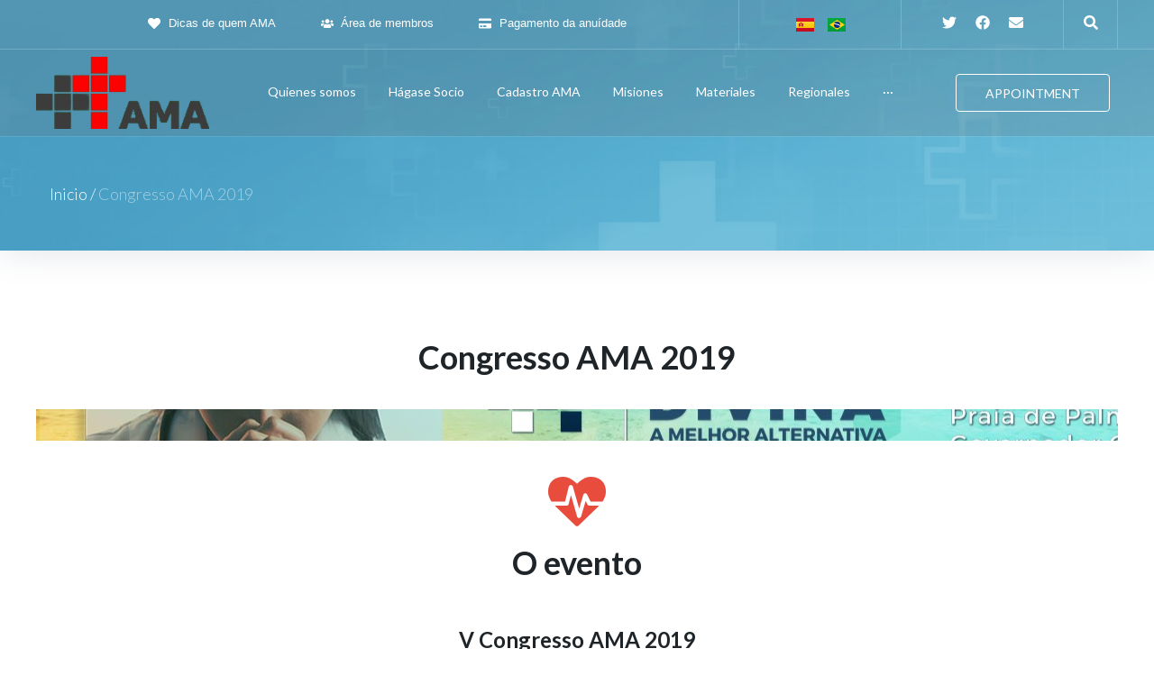

--- FILE ---
content_type: text/html; charset=UTF-8
request_url: https://medicosadventistas.org/es/congresso-ama-2019/
body_size: 331570
content:
<!DOCTYPE html>
<html lang="es-ES">
<head>
<meta charset="UTF-8">
<link rel="profile" href="https://gmpg.org/xfn/11">
<link rel="pingback" href="https://medicosadventistas.org/xmlrpc.php">

<meta name="viewport" content="width=device-width, initial-scale=1" />
<title>Congresso AMA 2019 &#8211; Associação dos Médicos Adventistas</title>
<meta name='robots' content='max-image-preview:large' />
<script id="cookieyes" type="text/javascript" src="https://cdn-cookieyes.com/client_data/c8850b546c4fac6fec4de4fd/script.js"></script><link rel='dns-prefetch' href='//fonts.googleapis.com' />
<link rel="alternate" type="application/rss+xml" title="Associação dos Médicos Adventistas &raquo; Feed" href="https://medicosadventistas.org/es/feed/" />
<link rel="alternate" type="application/rss+xml" title="Associação dos Médicos Adventistas &raquo; Feed de los comentarios" href="https://medicosadventistas.org/es/comments/feed/" />
<link rel="alternate" title="oEmbed (JSON)" type="application/json+oembed" href="https://medicosadventistas.org/wp-json/oembed/1.0/embed?url=https%3A%2F%2Fmedicosadventistas.org%2Fes%2Fcongresso-ama-2019%2F" />
<link rel="alternate" title="oEmbed (XML)" type="text/xml+oembed" href="https://medicosadventistas.org/wp-json/oembed/1.0/embed?url=https%3A%2F%2Fmedicosadventistas.org%2Fes%2Fcongresso-ama-2019%2F&#038;format=xml" />
<style id='wp-img-auto-sizes-contain-inline-css' type='text/css'>
img:is([sizes=auto i],[sizes^="auto," i]){contain-intrinsic-size:3000px 1500px}
/*# sourceURL=wp-img-auto-sizes-contain-inline-css */
</style>
<style id='wp-emoji-styles-inline-css' type='text/css'>

	img.wp-smiley, img.emoji {
		display: inline !important;
		border: none !important;
		box-shadow: none !important;
		height: 1em !important;
		width: 1em !important;
		margin: 0 0.07em !important;
		vertical-align: -0.1em !important;
		background: none !important;
		padding: 0 !important;
	}
/*# sourceURL=wp-emoji-styles-inline-css */
</style>
<link rel='stylesheet' id='wp-block-library-css' href='https://medicosadventistas.org/wp-includes/css/dist/block-library/style.min.css?ver=6.9' type='text/css' media='all' />
<style id='global-styles-inline-css' type='text/css'>
:root{--wp--preset--aspect-ratio--square: 1;--wp--preset--aspect-ratio--4-3: 4/3;--wp--preset--aspect-ratio--3-4: 3/4;--wp--preset--aspect-ratio--3-2: 3/2;--wp--preset--aspect-ratio--2-3: 2/3;--wp--preset--aspect-ratio--16-9: 16/9;--wp--preset--aspect-ratio--9-16: 9/16;--wp--preset--color--black: #000000;--wp--preset--color--cyan-bluish-gray: #abb8c3;--wp--preset--color--white: #ffffff;--wp--preset--color--pale-pink: #f78da7;--wp--preset--color--vivid-red: #cf2e2e;--wp--preset--color--luminous-vivid-orange: #ff6900;--wp--preset--color--luminous-vivid-amber: #fcb900;--wp--preset--color--light-green-cyan: #7bdcb5;--wp--preset--color--vivid-green-cyan: #00d084;--wp--preset--color--pale-cyan-blue: #8ed1fc;--wp--preset--color--vivid-cyan-blue: #0693e3;--wp--preset--color--vivid-purple: #9b51e0;--wp--preset--gradient--vivid-cyan-blue-to-vivid-purple: linear-gradient(135deg,rgb(6,147,227) 0%,rgb(155,81,224) 100%);--wp--preset--gradient--light-green-cyan-to-vivid-green-cyan: linear-gradient(135deg,rgb(122,220,180) 0%,rgb(0,208,130) 100%);--wp--preset--gradient--luminous-vivid-amber-to-luminous-vivid-orange: linear-gradient(135deg,rgb(252,185,0) 0%,rgb(255,105,0) 100%);--wp--preset--gradient--luminous-vivid-orange-to-vivid-red: linear-gradient(135deg,rgb(255,105,0) 0%,rgb(207,46,46) 100%);--wp--preset--gradient--very-light-gray-to-cyan-bluish-gray: linear-gradient(135deg,rgb(238,238,238) 0%,rgb(169,184,195) 100%);--wp--preset--gradient--cool-to-warm-spectrum: linear-gradient(135deg,rgb(74,234,220) 0%,rgb(151,120,209) 20%,rgb(207,42,186) 40%,rgb(238,44,130) 60%,rgb(251,105,98) 80%,rgb(254,248,76) 100%);--wp--preset--gradient--blush-light-purple: linear-gradient(135deg,rgb(255,206,236) 0%,rgb(152,150,240) 100%);--wp--preset--gradient--blush-bordeaux: linear-gradient(135deg,rgb(254,205,165) 0%,rgb(254,45,45) 50%,rgb(107,0,62) 100%);--wp--preset--gradient--luminous-dusk: linear-gradient(135deg,rgb(255,203,112) 0%,rgb(199,81,192) 50%,rgb(65,88,208) 100%);--wp--preset--gradient--pale-ocean: linear-gradient(135deg,rgb(255,245,203) 0%,rgb(182,227,212) 50%,rgb(51,167,181) 100%);--wp--preset--gradient--electric-grass: linear-gradient(135deg,rgb(202,248,128) 0%,rgb(113,206,126) 100%);--wp--preset--gradient--midnight: linear-gradient(135deg,rgb(2,3,129) 0%,rgb(40,116,252) 100%);--wp--preset--font-size--small: 13px;--wp--preset--font-size--medium: 20px;--wp--preset--font-size--large: 36px;--wp--preset--font-size--x-large: 42px;--wp--preset--spacing--20: 0.44rem;--wp--preset--spacing--30: 0.67rem;--wp--preset--spacing--40: 1rem;--wp--preset--spacing--50: 1.5rem;--wp--preset--spacing--60: 2.25rem;--wp--preset--spacing--70: 3.38rem;--wp--preset--spacing--80: 5.06rem;--wp--preset--shadow--natural: 6px 6px 9px rgba(0, 0, 0, 0.2);--wp--preset--shadow--deep: 12px 12px 50px rgba(0, 0, 0, 0.4);--wp--preset--shadow--sharp: 6px 6px 0px rgba(0, 0, 0, 0.2);--wp--preset--shadow--outlined: 6px 6px 0px -3px rgb(255, 255, 255), 6px 6px rgb(0, 0, 0);--wp--preset--shadow--crisp: 6px 6px 0px rgb(0, 0, 0);}:where(.is-layout-flex){gap: 0.5em;}:where(.is-layout-grid){gap: 0.5em;}body .is-layout-flex{display: flex;}.is-layout-flex{flex-wrap: wrap;align-items: center;}.is-layout-flex > :is(*, div){margin: 0;}body .is-layout-grid{display: grid;}.is-layout-grid > :is(*, div){margin: 0;}:where(.wp-block-columns.is-layout-flex){gap: 2em;}:where(.wp-block-columns.is-layout-grid){gap: 2em;}:where(.wp-block-post-template.is-layout-flex){gap: 1.25em;}:where(.wp-block-post-template.is-layout-grid){gap: 1.25em;}.has-black-color{color: var(--wp--preset--color--black) !important;}.has-cyan-bluish-gray-color{color: var(--wp--preset--color--cyan-bluish-gray) !important;}.has-white-color{color: var(--wp--preset--color--white) !important;}.has-pale-pink-color{color: var(--wp--preset--color--pale-pink) !important;}.has-vivid-red-color{color: var(--wp--preset--color--vivid-red) !important;}.has-luminous-vivid-orange-color{color: var(--wp--preset--color--luminous-vivid-orange) !important;}.has-luminous-vivid-amber-color{color: var(--wp--preset--color--luminous-vivid-amber) !important;}.has-light-green-cyan-color{color: var(--wp--preset--color--light-green-cyan) !important;}.has-vivid-green-cyan-color{color: var(--wp--preset--color--vivid-green-cyan) !important;}.has-pale-cyan-blue-color{color: var(--wp--preset--color--pale-cyan-blue) !important;}.has-vivid-cyan-blue-color{color: var(--wp--preset--color--vivid-cyan-blue) !important;}.has-vivid-purple-color{color: var(--wp--preset--color--vivid-purple) !important;}.has-black-background-color{background-color: var(--wp--preset--color--black) !important;}.has-cyan-bluish-gray-background-color{background-color: var(--wp--preset--color--cyan-bluish-gray) !important;}.has-white-background-color{background-color: var(--wp--preset--color--white) !important;}.has-pale-pink-background-color{background-color: var(--wp--preset--color--pale-pink) !important;}.has-vivid-red-background-color{background-color: var(--wp--preset--color--vivid-red) !important;}.has-luminous-vivid-orange-background-color{background-color: var(--wp--preset--color--luminous-vivid-orange) !important;}.has-luminous-vivid-amber-background-color{background-color: var(--wp--preset--color--luminous-vivid-amber) !important;}.has-light-green-cyan-background-color{background-color: var(--wp--preset--color--light-green-cyan) !important;}.has-vivid-green-cyan-background-color{background-color: var(--wp--preset--color--vivid-green-cyan) !important;}.has-pale-cyan-blue-background-color{background-color: var(--wp--preset--color--pale-cyan-blue) !important;}.has-vivid-cyan-blue-background-color{background-color: var(--wp--preset--color--vivid-cyan-blue) !important;}.has-vivid-purple-background-color{background-color: var(--wp--preset--color--vivid-purple) !important;}.has-black-border-color{border-color: var(--wp--preset--color--black) !important;}.has-cyan-bluish-gray-border-color{border-color: var(--wp--preset--color--cyan-bluish-gray) !important;}.has-white-border-color{border-color: var(--wp--preset--color--white) !important;}.has-pale-pink-border-color{border-color: var(--wp--preset--color--pale-pink) !important;}.has-vivid-red-border-color{border-color: var(--wp--preset--color--vivid-red) !important;}.has-luminous-vivid-orange-border-color{border-color: var(--wp--preset--color--luminous-vivid-orange) !important;}.has-luminous-vivid-amber-border-color{border-color: var(--wp--preset--color--luminous-vivid-amber) !important;}.has-light-green-cyan-border-color{border-color: var(--wp--preset--color--light-green-cyan) !important;}.has-vivid-green-cyan-border-color{border-color: var(--wp--preset--color--vivid-green-cyan) !important;}.has-pale-cyan-blue-border-color{border-color: var(--wp--preset--color--pale-cyan-blue) !important;}.has-vivid-cyan-blue-border-color{border-color: var(--wp--preset--color--vivid-cyan-blue) !important;}.has-vivid-purple-border-color{border-color: var(--wp--preset--color--vivid-purple) !important;}.has-vivid-cyan-blue-to-vivid-purple-gradient-background{background: var(--wp--preset--gradient--vivid-cyan-blue-to-vivid-purple) !important;}.has-light-green-cyan-to-vivid-green-cyan-gradient-background{background: var(--wp--preset--gradient--light-green-cyan-to-vivid-green-cyan) !important;}.has-luminous-vivid-amber-to-luminous-vivid-orange-gradient-background{background: var(--wp--preset--gradient--luminous-vivid-amber-to-luminous-vivid-orange) !important;}.has-luminous-vivid-orange-to-vivid-red-gradient-background{background: var(--wp--preset--gradient--luminous-vivid-orange-to-vivid-red) !important;}.has-very-light-gray-to-cyan-bluish-gray-gradient-background{background: var(--wp--preset--gradient--very-light-gray-to-cyan-bluish-gray) !important;}.has-cool-to-warm-spectrum-gradient-background{background: var(--wp--preset--gradient--cool-to-warm-spectrum) !important;}.has-blush-light-purple-gradient-background{background: var(--wp--preset--gradient--blush-light-purple) !important;}.has-blush-bordeaux-gradient-background{background: var(--wp--preset--gradient--blush-bordeaux) !important;}.has-luminous-dusk-gradient-background{background: var(--wp--preset--gradient--luminous-dusk) !important;}.has-pale-ocean-gradient-background{background: var(--wp--preset--gradient--pale-ocean) !important;}.has-electric-grass-gradient-background{background: var(--wp--preset--gradient--electric-grass) !important;}.has-midnight-gradient-background{background: var(--wp--preset--gradient--midnight) !important;}.has-small-font-size{font-size: var(--wp--preset--font-size--small) !important;}.has-medium-font-size{font-size: var(--wp--preset--font-size--medium) !important;}.has-large-font-size{font-size: var(--wp--preset--font-size--large) !important;}.has-x-large-font-size{font-size: var(--wp--preset--font-size--x-large) !important;}
/*# sourceURL=global-styles-inline-css */
</style>

<style id='classic-theme-styles-inline-css' type='text/css'>
/*! This file is auto-generated */
.wp-block-button__link{color:#fff;background-color:#32373c;border-radius:9999px;box-shadow:none;text-decoration:none;padding:calc(.667em + 2px) calc(1.333em + 2px);font-size:1.125em}.wp-block-file__button{background:#32373c;color:#fff;text-decoration:none}
/*# sourceURL=/wp-includes/css/classic-themes.min.css */
</style>
<link rel='stylesheet' id='contact-form-7-css' href='https://medicosadventistas.org/wp-content/plugins/contact-form-7/includes/css/styles.css?ver=6.1' type='text/css' media='all' />
<link rel='stylesheet' id='ppv-public-css' href='https://medicosadventistas.org/wp-content/plugins/document-emberdder/build/public.css?ver=1.8.9' type='text/css' media='all' />
<link rel='stylesheet' id='mptt-style-css' href='https://medicosadventistas.org/wp-content/plugins/mp-timetable/media/css/style.css?ver=2.4.15' type='text/css' media='all' />
<link rel='stylesheet' id='font-awesome-css' href='https://medicosadventistas.org/wp-content/plugins/js_composer/assets/lib/bower/font-awesome/css/font-awesome.min.css?ver=5.5.2' type='text/css' media='all' />
<link rel='stylesheet' id='iconsmind-css' href='https://medicosadventistas.org/wp-content/themes/beclinic/assets/lib/iconsmind/iconsmind.min.css?ver=1.0.0' type='text/css' media='all' />
<link rel='stylesheet' id='beclinic-theme-style-css' href='https://medicosadventistas.org/wp-content/themes/beclinic/style.css?ver=1.1.3' type='text/css' media='all' />
<style id='beclinic-theme-style-inline-css' type='text/css'>
header.site-header{ background-image: url( https://medicosadventistas.org/wp-content/themes/beclinic/assets/images/header_bg.jpg ); }@media (min-width: 768px){ .header-container.stuckMenu.isStuck{ background-image: url( https://medicosadventistas.org/wp-content/themes/beclinic/assets/images/header_bg.jpg ); } }
/* #Typography */body {font-style: normal;font-weight: 300;font-size: 18px;line-height: 1.6;font-family: Lato, sans-serif;letter-spacing: 0px;text-align: left;color: #616262;}h1,h1 a,.h1-style {font-style: normal;font-weight: 700;font-size: 46px;line-height: 1;font-family: , Alegreya Sans;letter-spacing: 0px;text-align: inherit;color: #1e2428;}h2,.h2-style {font-style: normal;font-weight: 700;font-size: 36px;line-height: 1;font-family: Lato, sans-serif;letter-spacing: 0px;text-align: inherit;color: #1e2428;}h3,.h3-style {font-style: normal;font-weight: 700;font-size: 26px;line-height: 1.3;font-family: Lato, sans-serif;letter-spacing: 0px;text-align: inherit;color: #1e2428;}h4,.h4-style {font-style: normal;font-weight: 700;font-size: 24px;line-height: 1.5;font-family: Lato, sans-serif;letter-spacing: 0px;text-align: inherit;color: #1e2428;}h5,.h5-style {font-style: normal;font-weight: 700;font-size: 20px;line-height: 1.5;font-family: Lato, sans-serif;letter-spacing: 0px;text-align: inherit;color: #1e2428;}h6,.h6-style {font-style: normal;font-weight: 700;font-size: 18px;line-height: 1.5;font-family: Lato, sans-serif;letter-spacing: 0px;text-align: inherit;color: #1e2428;}@media (min-width: 1200px) {h1,.h1-style { font-size: 46px; }h2,.h2-style { font-size: 36px; }h3,.h3-style { font-size: 26px; }}a {color: #949494;}h1 a:hover,h2 a:hover,h3 a:hover,h4 a:hover,h5 a:hover,h6 a:hover { color: #0674d1; }a:hover, p a, dl a { color: #0674d1; }/* #Blockquote */blockquote {color: #616262;}blockquote {font-style: italic;font-weight: 400;letter-spacing: 0em;text-transform: none;}blockquote:before {color: #56b0d2;}cite {font-style: normal;font-weight: 700;font-size: 18px;line-height: 1.5;font-family: Lato, sans-serif;letter-spacing: 0em;text-transform: /* Variable not found */;}code {color: #ffffff;background-color: #56b0d2;font-family: Lato, sans-serif;}/* ##Top Panel */.top-panel {color: #ffffff;background-color: rgba(255,255,255,0.1);border-color: rgba(255,255,255,0.2);}.top-panel a {color: #ffffff;}.top-panel a:hover,.top-panel .search-form__toggle:hover,.top-panel .header-cart__link:hover,.top-panel .site-header-cart .cart-contents:hover i {color: #56b0d2;}.top-panel .header-cart__link-count {background-color: rgb(137,227,255);}.site-header .contact-block__item + .contact-block__item:before,.top-panel__container__items > *:before,.site-header.style-2 .top-panel .contact-block + .top-panel__container__items:before {background-color: rgba(255,255,255,0.2);}.site-header.style-2 .top-panel {border-color: rgba(255,255,255,0.2);}.invert blockquote cite {color: #ffffff;}#secondary .widget-title {color: #56b0d2;}/* #Invert Color Scheme */.invert, .invert h1, .invert h2, .invert h3, .invert h4, .invert h5, .invert h6 {color: #ffffff;}cite span:not(.tm-testi__item-name) {font-style: normal;font-weight: 300;font-family: Lato, sans-serif;}cite:before {background-color: rgb(100,100,100);top: calc((1.5*18px)/2);}/* Entry Content */.entry-content ul li:before{background-color: #56b0d2;}.entry-content ul li em {color: #616262;}.entry-content ol li:before{color: #56b0d2;}.entry-content a{color: #56b0d2;}.entry-content a[href^="tel:"] {color: #616262;}.entry-content .invert a[href^="tel:"],.entry-content .invert a[href^="mailto:"] {color: #ffffff;}.entry-content .invert a[href^="tel:"]:hover,.entry-content .invert a[href^="mailto:"]:hover {color: #0674d1;}.entry-content code{background: #56b0d2;font-family: Lato, sans-serif;}/*typography-style*/ html.wp-block-quote.is-large, .wp-block-quote.is-style-large {margin: 0 0 16px;padding: 0 1.5em;}html.wp-block-quote.is-large, .wp-block-quote.is-style-large p:nth-child(2) {font-size: 18px;font-weight: 300;}/* #Header */.site-header__wrap {background-color: rgba(255,255,255,0.1);}.site-header {background-repeat: repeat;background-position: center top;background-attachment: scroll;}/* ##Top Panel */.top-panel {color: #ffffff;background-color: rgba(255,255,255,0.1);border-color: rgba(255,255,255,0.2);}.top-panel a {color: #ffffff;}.top-panel a:hover {color: #0674d1;}/* #Footer */.site-footer {background-color: #8f98a3;}.site-footer a {color: #ffffff;}.site-footer a:hover {color: rgba(255,255,255,0.4);}.footer-area-wrap,.footer-social-wrap {background-color: #0d56a5;}.footer-container .footer-copyright span {color: #ffffff;}.footer-container .footer-copyright span em {color: #56b0d2;}.footer-container .contact-block__label {color: #ffffff;}.footer-social-wrap .subscribe-block__input {background-color: rgba(255,255,255,0.15);}.invert.footer-container,.invert.footer-social-wrap {border-color: rgba(255,255,255,0.15);}.invert.footer-social-wrap .subscribe-block__input,.site-footer .subscribe-block__input[type="email"]::placeholder {color: #ffffff;}.invert.footer-social-wrap .page-preloader {border-top-color: #ffffff;border-right-color: #ffffff;}/* #Main Menu */.main-navigation {font-style: normal;font-weight: 400;font-size: 18px;line-height: 1.5;letter-spacing: 1px;}.main-navigation .menu > li > a,.main-navigation .menu.isStuck > li > a,.main-navigation.mobile-menu .menu > li > a {color: #ffffff;}.main-navigation a{color: #ffffff;}.menu-item-has-children a:hover:after {background-color: #0674d1;}.main-navigation a:hover,.main-navigation .current_page_item>a,.main-navigation .current-menu-item>a,.main-navigation .current_page_ancestor>a,.main-navigation .current-menu-ancestor>a {color: #0674d1;}.main-navigation .sub-menu a:hover,.main-navigation .sub-menu li.menu-hover > a,.main-navigation .sub-menu li.current_page_item > a,.main-navigation .sub-menu li.current_page_ancestor > a,.main-navigation .sub-menu li.current-menu-item > a,.main-navigation .sub-menu li.current-menu-ancestor > a {background-color: rgb(232,236,238);}.main-navigation .menu > li > a:before {background: #ffffff;}/* sub menu */.main-navigation .sub-menu li{border-color: rgb(232,236,238);}.main-navigation:not(.vertical-menu) .sub-menu {background-color: #ffffff;}.menu-item-has-children a:hover:after,.main-navigation .current_page_item > a:after,.main-navigation .current-menu-item > a:after,.main-navigation .current_page_ancestor > a:after,.main-navigation .current-menu-ancestor > a:after{background-color: #0674d1;}.main-navigation ul ul a {color: rgba(97,98,98,0.7);}.main-navigation ul ul a:hover,.main-navigation .sub-menu > li.menu-hover > a,.main-navigation .sub-menu > li.current_page_item > a,.main-navigation .sub-menu > li.current_page_ancestor > a,.main-navigation .sub-menu > li.current-menu-item > a,.main-navigation .sub-menu > li.current-menu-ancestor > a,#site-navigation.main-navigation.vertical-menu .menu-item-has-children>a:after,.sub-arrow {color: #56b0d2;}/* #Mobile Menu */.mobile-menu-toggle-button {color: #ffffff;background-color: #56b0d2;}/* #Social */.social-list a {color: #ffffff;}.social-list a:hover {color: #56b0d2;}/* #Share btns */.share-btns__link svg {fill: #949494;}.share-btns__link:hover svg {fill: #ffffff;}.share-btns__link:hover {color: #ffffff;}.share-btns__link:hover:before {background-color: #0674d1;}/* #Breadcrumbs */.breadcrumbs {padding-top: 20px;padding-bottom: 20px;}.breadcrumbs_item {font-style: normal;font-weight: 300;font-size: 18px;line-height: 1.6;letter-spacing: 0em;}.invert .breadcrumbs_item a {color: #ffffff;}.invert .breadcrumbs_item a:hover,.invert .breadcrumbs_item_target {color: rgba(255,255,255,0.5);}@media (min-width: 768px) {.breadcrumbs {padding-top: 30px;padding-bottom: 30px;}}@media (min-width: 1200px) {.breadcrumbs {padding-top: 44px;padding-bottom: 44px;}}.breadcrumbs_wrap {font-style: normal;font-weight: 300;font-size: 18px;line-height: 1.6;font-family: Lato, sans-serif;letter-spacing: 0em;text-transform: none;}.invert.breadcrumbs {color: #ffffff;}.invert.breadcrumbs .breadcrumbs_item a:hover {border-bottom-color: #ffffff;color: #ffffff;text-decoration: underline;}/* #Post navigation */.post-navigation i {color: /* Variable not found */;}.post-navigation .nav-links a:hover .post-title,.post-navigation .nav-links a:hover .nav-text {color: #949494;}.post-navigation .nav-links a:hover i {color: #0674d1;}/* Post Page Links */.page-links .post-page-numbers{color: #949494;}.page-links .post-page-numbers:hover{color: #0674d1;}.page-links .post-page-numbers.current{color: #616262;}/* #Pagination */.comment-navigation,.posts-navigation,.post-navigation {font-style: normal;font-weight: 700;font-size: 19px;line-height: 1.5;font-family: Lato, sans-serif;letter-spacing: 0em;text-align: inherit;text-transform: /* Variable not found */;border-color: rgb(167,171,173);}.pagination .page-numbers{color: rgb(143,147,149);}.pagination a.page-numbers:hover,.pagination .page-numbers.current{color: #ffffff;background-color: #56b0d2;}.pagination .next path,.pagination .prev path{fill: #949494;}.pagination .next:hover path,.pagination .prev:hover path{fill: #ffffff;}.comment-navigation a:not(:hover),.posts-navigation a:not(:hover),.post-navigation a:not(:hover) {color: /* Variable not found */;}.comment-navigation .nav-previous a:before,.comment-navigation .nav-next a:before,.posts-navigation .nav-previous a:before,.posts-navigation .nav-next a:before,.post-navigation .nav-previous a:before,.post-navigation .nav-next a:before{color: rgb(148,152,154);}.btn,button,a.button,.entry-content .btn,.comment-form .submit,.wpcf7-form-control.wpcf7-submit,.post-password-form label + input {color: #ffffff;background: #56b0d2;}.btn:hover,button:not(.pswp__button):hover,a.button:hover,.entry-content .btn:hover,.comment-form .submit:hover,.wpcf7-form-control.wpcf7-submit:hover,.post-password-form label + input:hover {color: #ffffff;background:#333333;}.btn:focus,button:focus,a.button:focus,.wpcf7-form-control.wpcf7-submit:focus,.comment-form .submit:focus {box-shadow: 0 0 8px #56b0d2;}a.btn-link {color: #56b0d2;}.link:hover,.btn-link:hover,a.btn-link:hover,.btn-icon:hover {color: #333333;}.invert .btn {color: #56b0d2;background-color: #ffffff;}.invert .wpcf7-form-control.wpcf7-submit {color: #616262;background-color: #ffffff;}.invert .btn:hover,.invert .wpcf7-form-control.wpcf7-submit:hover {color: #ffffff;background-color: rgb(150,240,255);}.header-btn.btn {color: #ffffff;border-color: #ffffff;}.header-btn.btn:hover {color: #ffffff;border-color: rgb(137,227,255);background-color: rgb(137,227,255);}/* #Button Appearance Styles (regular scheme) */.link {color: #56b0d2;;}.link:hover {color: #0674d1;}.invert .link {color: #ffffff;}.link:hover,.invert .link:hover {color: #0674d1;}.btn-secondary {background-color: #b5b9bb;border-color: #b5b9bb;}.btn-secondary:hover {background-color: #56b0d2;border-color: #56b0d2;}.btn-secondary:active {box-shadow: 0 0 10px #56b0d2;}.error-404 .btn-secondary:hover {color: #ffffff;border-color: #ffffff;}/* #ToTop button */#toTop {color: #ffffff;background: #8f98a3;}#toTop:before {color: #ffffff;background-color: #ffffff;}#toTop:hover {background: #56b0d2;background-color: #56b0d2;}#toTop:hover:before{background-color: #ffffff;}input,select,textarea {font-style: normal;font-weight: 300;font-family: Lato, sans-serif;background-color: #ffffff;color: #616262;border: solid 1px;}/* #Comment, Contact, Password Forms */.comment-form .submit,.wpcf7-submit,.post-password-form label + input {font-style: normal;font-weight: 700;font-size: 12px;line-height: 1.1;font-family: Lato, sans-serif;letter-spacing: 2px;color: #ffffff;background-color: #56b0d2;}.comment-form .submit:hover,.wpcf7-submit:hover,.post-password-form label + input:hover {color: #ffffff;border-color: rgb(0,0,0);background-color: rgb(0,0,0);}.comment-form .submit:active,.wpcf7-submit:active,.post-password-form label + input:active {box-shadow: 0 0 10px #b5b9bb;}/* Cookies consent */.comment-form-cookies-consent input[type='checkbox']:checked ~ label[for=wp-comment-cookies-consent]:before {color: #ffffff;border-color: #56b0d2;background-color: #56b0d2;}/* #Comment Reply Link */#cancel-comment-reply-link {color: #56b0d2;}#cancel-comment-reply-link:hover {color: #0674d1;}/* #Comment item */.comment-body .fn {font-style: normal;font-weight: 700;line-height: 1.5;font-family: Lato, sans-serif;letter-spacing: 0px;color: #949494;}.comment-date__time, .comment-date__link {color: #949494;}.comment-date__time:hover, .comment-date__link:hover {color: #0674d1;}.logged-in-as a {color: #56b0d2;}.logged-in-as a:hover {color: #0674d1;}/* #Input Placeholders */::-webkit-input-placeholder { color: /* Variable not found */; }::-moz-placeholder{ color: /* Variable not found */; }:-moz-placeholder{ color: /* Variable not found */; }:-ms-input-placeholder{ color: /* Variable not found */; }input:focus,select:focus,textarea:focus {border-color: #56b0d2;}/* #Search Form */.search-form__toggle {color: #ffffff;}.search-form__toggle:hover {color: #0674d1;}.invert .search-form__field {color: #ffffff; }.invert .search-form__field::-webkit-input-placeholder { color: #ffffff; }.invert .search-form__field::-moz-placeholder { color: #ffffff; }.invert .search-form__field:-moz-placeholder { color: #ffffff; }.invert .search-form__field:-ms-input-placeholder { color: #ffffff; }/* #WPCF7 */.wpcf7 input[type='text'],.wpcf7 input[type='email'],.wpcf7 input[type='url'],.wpcf7 input[type='password'],.wpcf7 input[type='search'],.wpcf7 input[type='tel'],.wpcf7 textarea {border-bottom-color: #616262;}.wpcf7 input[type='text']:focus,.wpcf7 input[type='email']:focus,.wpcf7 input[type='url']:focus,.wpcf7 input[type='password']:focus,.wpcf7 input[type='search']:focus,.wpcf7 input[type='tel']:focus,.wpcf7 textarea:focus {border-bottom-color: #56b0d2;}.wpcf7-form p i {pointer-events: none;font-size: 16px;position: absolute;top: 5px;right: 17px;z-index: 1;}/* style-form-becosmetic-skin*/.becosmetic .wpcf7-form div i {pointer-events: none;font-size: 16px;position: absolute;top: 15px;right: 35px;z-index: 1;} select{color: #fff;}select option{color: #1e2428;}input[type="date"] {color: #fff;}input[type=date]::-webkit-calendar-picker-indicator {color: transparent;}input[type=date]::-webkit-calendar-picker-indicator:hover {background-color: transparent;}div.wpcf7 .ajax-loader {display:none;}/* #Entry Meta */.posted-on,.cat-links,.byline,.tags-links,time{color: rgb(143,147,149);}.timeslot time,.event time{color: #616262;}.comments-button {color: /* Variable not found */;}.comments-button:hover {color: #ffffff;background-color: #56b0d2;}.btn-style .post-categories a {color: #ffffff;background-color: #56b0d2;}.btn-style .post-categories a:hover {color: #ffffff;background-color: rgb(124,214,248);}.sticky-label{color: #ffffff;background-color: #56b0d2;}.sticky-label path{fill: #ffffff;}/* #Entry Meta */.entry-meta, .btn-style .post-categories a {font-style: normal;font-weight: 400;font-size: 14px;line-height: 1.75;font-family: Lato, sans-serif;letter-spacing: 0em;text-transform: none;color: #0674d1;}.entry-meta .icon-svg {color: #ffffff;}.entry-meta .comments-link:hover .icon-svg path {fill: #0674d1;}.btn-style .post-categories a {color: #ffffff;}.sticky__label {background-color: #56b0d2;margin-top: calc(((20px * 1.5) - 30px) / 2);}.entry-meta {color: rgb(143,147,149);}/* Entry Footer Container */.entry-footer-container .byline a,.entry-footer-container .cat-links a,.entry-footer-container .tags-links a,.entry-footer-container a.comments-link i,.entry-footer-container a.comments-link:hover,/*Posts List Item Content */.posts-list__item-content .byline a,.posts-list__item-content .cat-links a,.posts-list__item-content a.comments-link i,.posts-list__item-content a.comments-link:hover,.posts-list__item-content .posted-on i,.posts-list__item-content .posted-on:hover time,.comment-meta .reply i,.comment-meta .reply a:hover,.entry-header .posted-on i,.entry-header .posted-on:hover a time{color: #56b0d2;}article a.btn-link:hover {color: #333333;}/* Entry Footer Container */.entry-footer-container .byline a:hover,.entry-footer-container .cat-links a:hover,.entry-footer-container .tags-links a:hover,/*Posts List Item Content */.posts-list__item-content .byline a:hover,.posts-list__item-content .cat-links a:hover {color: rgb(33,34,34);}/* Posts List Item Invert */.invert-hover.has-post-thumbnail:hover,.invert-hover.has-post-thumbnail:hover .posted-on,.invert-hover.has-post-thumbnail:hover .cat-links,.invert-hover.has-post-thumbnail:hover .byline,.invert-hover.has-post-thumbnail:hover .tags-links,.invert-hover.has-post-thumbnail:hover .entry-meta,.invert-hover.has-post-thumbnail:hover a,.invert-hover.has-post-thumbnail:hover .btn-icon,.invert-item.has-post-thumbnail,.invert-item.has-post-thumbnail .posted-on,.invert-item.has-post-thumbnail .cat-links,.invert-item.has-post-thumbnail .byline,.invert-item.has-post-thumbnail .tags-links,.invert-item.has-post-thumbnail .entry-meta,.invert-item.has-post-thumbnail a,.invert-item.has-post-thumbnail .btn:hover,.invert-item.has-post-thumbnail .btn-style .post-categories a:hover,.invert,.invert .entry-title,.invert a,.invert .byline,.invert .posted-on,.invert .cat-links,.invert .tags-links {color: #ffffff;}.invert-hover.has-post-thumbnail:hover a:hover,.invert-hover.has-post-thumbnail:hover .btn-icon:hover,.invert-item.has-post-thumbnail a:hover,.invert a:hover {color: #0674d1;}.invert-hover.has-post-thumbnail .btn,.invert-item.has-post-thumbnail .comments-button{color: #ffffff;background-color: #56b0d2;}.invert-hover.has-post-thumbnail .btn:hover,.invert-item.has-post-thumbnail .comments-button:hover{color: #0674d1;background-color: #ffffff;}/* Default Posts List */.entry-title a:hover {color: #56b0d2;}.posts-list--default .no-thumb .tags-links a:not(:hover) {border-color: rgb(148,152,154);}.posts-list--default .tags-links a {border-color: #b5b9bb;}.edit-link a:before{background-color: #0674d1;}.edit-link a:hover:before{background-color: #0674d1;}/* Creative Posts List */.creative-item .entry-title a:hover {color: #0674d1;}.list-style-default .creative-item a,.creative-item .btn-icon {color: /* Variable not found */;}.list-style-default .creative-item a:hover,.creative-item .btn-icon:hover {color: #0674d1;}.list-style-default .creative-item .btn,.list-style-default .creative-item .btn:hover,.list-style-default .creative-item .comments-button:hover {color: #ffffff;}.creative-item__title-first-letter {font-style: normal;font-weight: 700;font-family: , Alegreya Sans;color: /* Variable not found */;}.posts-list--creative.list-style-v10 .creative-item:before {background-color: #56b0d2;box-shadow: 0px 0px 0px 8px rgba(86,176,210,0.25);}.posts-list--creative.list-style-v10 .creative-item__post-date {font-style: normal;font-weight: 700;font-size: 24px;line-height: 1.5;font-family: Lato, sans-serif;letter-spacing: 0px;color: #0674d1;}.posts-list--creative.list-style-v10 .creative-item__post-date a {color: #0674d1;}.posts-list--creative.list-style-v10 .creative-item__post-date a:hover {color: #0674d1;}/* Post Author */.post-author__title a:hover {color: #0674d1;}.invert .post-author__title a {color: #ffffff;}.invert .post-author__title a:hover {opacity: 0.7;}/* Single Post */.single-post blockquote {border-color: #56b0d2;}.comments-link,.post-template-single-layout-9 .cat-links a,.post-template-single-layout-9 .comments-link,.post-template-single-layout-9 .post-author-bio .post-author__title {color: rgb(143,147,149);}.post-template-single-layout-9 .cat-links a:hover,.post-template-single-layout-9 .comments-link:hover,.post-template-single-layout-9 .post-author-bio .post-author__title a:hover {color: #0674d1;}.single-header-3 .post-author .byline,.single-header-4 .post-author .byline,.single-header-5 .post-author .byline {font-style: normal;font-weight: 700;font-size: 24px;line-height: 1.5;font-family: Lato, sans-serif;letter-spacing: 0px;}.single-header-3.invert .post-author__content a:hover,.single-header-4.invert .post-author a:hover,.single-header-4.invert .entry-meta a:hover,.single-header-5.invert .comments-link:hover,.single-header-5.invert .post-author__content a:hover,.single-header-6.invert a:hover,.single-header-7.invert .entry-header-bottom a:hover {color: #ffffff;opacity: 0.7;}.single-header-4 .entry-meta .icon-svg path,.single-header-4 .entry-meta a:hover .icon-svg path,.single-header-7 .posted-on .icon-svg path,.single-header-7 .entry-meta .icon-svg path,.single-header-7 .entry-meta a:hover .icon-svg path,.single-header-8 .posted-on .icon-svg path,.single-header-8 .entry-meta .icon-svg path,.single-header-8 .entry-meta a:hover .icon-svg path {fill: #ffffff;}.single-header-7 .entry-header-top:not(:empty) .posted-on {font-style: normal;font-weight: 700;font-size: 20px;line-height: 1.5;font-family: Lato, sans-serif;letter-spacing: 0px;}.post-template-single-layout-6 #author-block .posted-on {font-family: Lato, sans-serif;}.single-header-8,.single-header-10 .entry-header {background-color: rgb(35,125,159);}.single-header-10 .entry-header {background-color: rgb(112,202,236);}.single-header-8.invert a:hover,.single-header-10.invert a:hover {color: rgba(255,255,255,0.5);}.single-header-3 a.comments-button,.single-header-10 a.comments-button {border: 1px solid #ffffff;}.single-header-3 a.comments-button:hover,.single-header-10 a.comments-button:hover {color: #0674d1;background-color: #ffffff;}.single-header-3 .comments-button path,.single-header-10 .comments-button path {fill: #ffffff;}.single-header-3 .comments-button:hover path,.single-header-10 .comments-button:hover path {fill: #0674d1;}/* #Post */.no-thumb .posts-list__item-content {background-color: #b5b9bb;}/* related-posts */.related-post .tags-links a {background-color: rgba(181,185,187,0.4);color: #ffffff;font-style: normal;font-weight: 400;font-family: Lato, sans-serif;}.related-post .tags-links a {color: #ffffff;}.related-posts .post__tags a {background-color: #56b0d2;color: #ffffff;}.related-posts .post__tags a:hover {background-color: rgb(20,110,144);}.related-posts .entry-title a:hover {color: #56b0d2;}/* #Comments */.comment-list .comment:before,.comment-list .pingback:before {background-color: rgb(115,119,121);}.comment-reply-link {font-style: normal;font-weight: 400;font-family: Lato, sans-serif;}.comment-body .reply .icon-svg__comments path {fill: #b5b9bb;}.comment-list .comment-metadata {font-style: normal;line-height: 1.75;font-family: Lato, sans-serif;letter-spacing: 0em;text-transform: none;color: #0674d1;}#cancel-comment-reply-link {line-height: calc(1.5 * 20px);}/* #Page preloader */.page-preloader-cover .bar:before{background-color: #56b0d2;}.page-preloader-cover .bar {background-color: #b5b9bb;}/* Logo */.site-logo__link,.site-logo__link:hover {color: #ffffff;}/* Page title */.page-title {font-style: normal;font-weight: 700;font-size: 22px;line-height: 1;font-family: Lato, sans-serif;letter-spacing: 0px;color: /* Variable not found */;}@media (min-width: 1200px) {.page-title { font-size: 36px; }}/* Grid Posts List *//* Posts List Grid Item Invert */.grid-item-wrap.invert,.grid-item-wrap.invert .posted-on,.grid-item-wrap.invert .cat-links,.grid-item-wrap.invert .byline,.grid-item-wrap.invert .tags-links,.grid-item-wrap.invert .entry-meta,.grid-item-wrap.invert a,.grid-item-wrap.invert .btn-icon,.grid-item-wrap.invert .comments-button {color: #ffffff;}.posts-list.posts-list--grid .posted-by a:not(:hover){color: #616262;}/* Vertical Justify Posts List */.posts-list.posts-list--vertical-justify .posted-by a:not(:hover){color: #616262;}/* masonry Posts List */.posts-list.list-style-v3 .comments-link {border-color: #949494;}.posts-list.list-style-v4 .comments-link {color: /* Variable not found */;}.posts-list.list-style-v4 .posts-list__item.masonry-item .masonry-item-wrap .comments-link:hover {color: #ffffff;background-color: #949494;}/* Posts List masonry Item Invert */.masonry-item-wrap.invert,.masonry-item-wrap.invert .posted-on,.masonry-item-wrap.invert .cat-links,.masonry-item-wrap.invert .byline,.masonry-item-wrap.invert .tags-links,.masonry-item-wrap.invert .entry-meta,.masonry-item-wrap.invert a,.masonry-item-wrap.invert .btn-icon,.masonry-item-wrap.invert .comments-button {color: #ffffff;}/* Posts List masonry-5 Item Invert */.list-style-v5 .masonry-item-wrap.invert .posted-on,.list-style-v5 .masonry-item-wrap.invert .cat-links,.list-style-v5 .masonry-item-wrap.invert .byline,.list-style-v5 .masonry-item-wrap.invert .tags-links,.list-style-v5 .masonry-item-wrap.invert .posted-on a,.list-style-v5 .masonry-item-wrap.invert .cat-links a,.list-style-v5 .masonry-item-wrap.invert .tags-links a,.list-style-v5 .masonry-item-wrap.invert .byline a,.list-style-v5 .masonry-item-wrap.invert .comments-link,.list-style-v5 .masonry-item-wrap.invert .entry-title a:hover {color: #56b0d2;}.list-style-v5 .masonry-item-wrap.invert .posted-on a:hover,.list-style-v5 .masonry-item-wrap.invert .cat-links a:hover,.list-style-v5 .masonry-item-wrap.invert .tags-links a:hover,.list-style-v5 .masonry-item-wrap.invert .byline a:hover,.list-style-v5 .masonry-item-wrap.invert .comments-link:hover {color: #ffffff;}.posts-list.list-style-v10 .masonry-item-inner .space-between-content .comments-link {color: /* Variable not found */;}.posts-list.list-style-v10 .masonry-item-inner .space-between-content .comments-link:hover {color: #56b0d2;}.wp-block-categories-list > li + li,.wp-block-archives-list > li + li,.widget_archive > ul > li + li,.widget_categories > ul > li + li,.widget-area:not(.footer-area) .widget_nav_menu div > ul > li + li,.elementor-widget-sidebar .widget_nav_menu div > ul > li + li,.widget_meta > ul > li + li,.widget_pages > ul > li + li{border-color: rgb(167,171,173);}.wp-block-categories-list li a:before,.wp-block-archives-list li a:before,.widget_archive > ul > li > a:before,.widget_categories > ul > li > a:before,.widget-area:not(.footer-area) .widget_nav_menu div > ul > li > a:before,.elementor-widget-sidebar .widget_nav_menu div > ul > li > a:before,.widget_meta > ul > li > a:before,.widget_pages > ul > li > a:before,aside:not(.widget_recent_comments) ul:not([class]) > li:before{background-color: rgb(115,119,121);}/* Widgets misc */.widget_recent_entries .post-date,.widget_recent_comments .recentcomments {color: /* Variable not found */;}/* #Widget Recent Posts - Comments, Archive */.widget.widget_recent_entries ul li a{color: #56b0d2;}.widget.widget_recent_entries ul li a:hover{color: #333333;}.widget_recent_entries ul li .post-date,.elementor-widget.elementor-widget-wp-widget-recent-posts ul li .post-date {color: rgb(143,147,149);}/* invert color */.invert .widget_recent_entries ul li a, .invert .widget_recent_comments ul li>a{color: #0674d1;}.invert .widget_recent_entries ul li a:hover, .invert .widget_recent_comments ul li>a:hover{color: #ffffff;}.invert .widget_recent_entries ul li .post-date::before{color: rgba(86,176,210,0.3);}/* #Widget RSS */.widget_rss a.rsswidget {font-style: normal;font-weight: 700;font-family: Lato, sans-serif;letter-spacing: 0em;text-transform: /* Variable not found */;color: h/* Variable not found */;}.widget_rss a.rsswidget:hover {color: #0674d1;}.invert .widget_rss a.rsswidget,.invert .widget_rss a.rsswidget:hover {color: #ffffff;}/* #Widget date style*/.rss-date,.widget_recent_entries .post-date{font-style: normal;font-weight: 400;font-size: 14px;line-height: 1.75;font-family: Lato, sans-serif;letter-spacing: 0em;color: #949494;}.invert .rss-date,.invert .widget_recent_entries .post-date{color: #ffffff;}/* #Widget Tags */.tagcloud a,.tags-links a{border-color: #b5b9bb;}/* #Widget Calendar */.invert .widget_calendar {color: #616262;}.widget_calendar .calendar_wrap {background-color: #b5b9bb;}.widget_calendar tbody tr:nth-child(odd) {background-color: rgb(185,189,191);}.widget_calendar caption{color: #56b0d2;}.widget_calendar tfoot a:before{background-color: #56b0d2;}.widget_calendar tfoot a:hover:before {background-color: #616262;}.widget_calendar tbody td#today,.widget_calendar tbody td a {color: #ffffff;}.widget_calendar tbody td#today,.widget_calendar tbody td a {background-color: #56b0d2;}.widget_calendar tbody td a:hover {background-color: #b5b9bb;color: #ffffff;}.widget ul li a{color: #616262;}.widget ul li a:hover{color: #56b0d2;}.widget ul li a:hover:before{background-color: #56b0d2;}#secondary .widget {border-color: #56b0d2;}/* #Search */.widget_search .search-form__submit {background-color: #24466f;border-color:#24466f;}.widget_search .search-form__submit:hover {background-color: #56b0d2;border-color: #56b0d2;}.widget_search .search-form__field::-webkit-input-placeholder {color: #616262;}.widget_search .search-form__field::-moz-placeholder {color: #616262;}.widget_search .search-form__field:-ms-input-placeholder {color: #616262;}.widget_search .search-form__field:-moz-placeholder {color: #616262;}/* ##Top Panel */.invert .widget ul li.current-menu-item a,.invert .widget ul li a:hover,.site-footer a:hover,.footer-menu__items li a:hover,.footer-menu__items li.current-menu-item a,.footer-menu__items li.current_page_item a {color: rgb(137,227,255);}/* Preloader */.jet-smart-listing-wrap.jet-processing + div.jet-smart-listing-loading,div.wpcf7 .ajax-loader {border-top-color: #56b0d2;border-right-color: #56b0d2;}/*--------------------------------------------------------------## Ecwid Plugin Styles--------------------------------------------------------------*//* Product Title, Product Price amount */html#ecwid_html body#ecwid_body .ec-size .ec-wrapper .ec-store .grid-product__title-inner,html#ecwid_html body#ecwid_body .ec-size .ec-wrapper .ec-store .grid__products .grid-product__image ~ .grid-product__price .grid-product__price-amount,html#ecwid_html body#ecwid_body .ec-size .ec-wrapper .ec-store .grid__products .grid-product__image ~ .grid-product__title .grid-product__price-amount,html#ecwid_html body#ecwid_body .ec-size .ec-store .grid__products--medium-items.grid__products--layout-center .grid-product__price-compare,html#ecwid_html body#ecwid_body .ec-size .ec-store .grid__products--medium-items .grid-product__details,html#ecwid_html body#ecwid_body .ec-size .ec-store .grid__products--medium-items .grid-product__sku,html#ecwid_html body#ecwid_body .ec-size .ec-store .grid__products--medium-items .grid-product__sku-hover,html#ecwid_html body#ecwid_body .ec-size .ec-store .grid__products--medium-items .grid-product__tax,html#ecwid_html body#ecwid_body .ec-size .ec-wrapper .ec-store .form__msg,html#ecwid_html body#ecwid_body .ec-size.ec-size--l .ec-wrapper .ec-store h1,html#ecwid_html body#ecwid_body.page .ec-size .ec-wrapper .ec-store .product-details__product-title,html#ecwid_html body#ecwid_body.page .ec-size .ec-wrapper .ec-store .product-details__product-price,html#ecwid_html body#ecwid_body .ec-size .ec-wrapper .ec-store .product-details-module__title,html#ecwid_html body#ecwid_body .ec-size .ec-wrapper .ec-store .ec-cart-summary__row--total .ec-cart-summary__title,html#ecwid_html body#ecwid_body .ec-size .ec-wrapper .ec-store .ec-cart-summary__row--total .ec-cart-summary__price,html#ecwid_html body#ecwid_body .ec-size .ec-wrapper .ec-store .grid__categories * {font-style: normal;font-weight: 700;line-height: 1.5;font-family: Lato, sans-serif;letter-spacing: 0px;}html#ecwid_html body#ecwid_body .ecwid .ec-size .ec-wrapper .ec-store .product-details__product-description {font-style: normal;font-weight: 300;font-size: 18px;line-height: 1.6;font-family: Lato, sans-serif;letter-spacing: 0px;text-align: left;color: #616262;}html#ecwid_html body#ecwid_body .ec-size .ec-wrapper .ec-store .grid-product__title-inner,html#ecwid_html body#ecwid_body .ec-size .ec-wrapper .ec-store .grid__products .grid-product__image ~ .grid-product__price .grid-product__price-amount,html#ecwid_html body#ecwid_body .ec-size .ec-wrapper .ec-store .grid__products .grid-product__image ~ .grid-product__title .grid-product__price-amount,html#ecwid_html body#ecwid_body .ec-size .ec-store .grid__products--medium-items.grid__products--layout-center .grid-product__price-compare,html#ecwid_html body#ecwid_body .ec-size .ec-store .grid__products--medium-items .grid-product__details,html#ecwid_html body#ecwid_body .ec-size .ec-store .grid__products--medium-items .grid-product__sku,html#ecwid_html body#ecwid_body .ec-size .ec-store .grid__products--medium-items .grid-product__sku-hover,html#ecwid_html body#ecwid_body .ec-size .ec-store .grid__products--medium-items .grid-product__tax,html#ecwid_html body#ecwid_body .ec-size .ec-wrapper .ec-store .product-details-module__title,html#ecwid_html body#ecwid_body.page .ec-size .ec-wrapper .ec-store .product-details__product-price,html#ecwid_html body#ecwid_body.page .ec-size .ec-wrapper .ec-store .product-details__product-title,html#ecwid_html body#ecwid_body .ec-size .ec-wrapper .ec-store .form-control__text,html#ecwid_html body#ecwid_body .ec-size .ec-wrapper .ec-store .form-control__textarea,html#ecwid_html body#ecwid_body .ec-size .ec-wrapper .ec-store .ec-link,html#ecwid_html body#ecwid_body .ec-size .ec-wrapper .ec-store .ec-link:visited,html#ecwid_html body#ecwid_body .ec-size .ec-wrapper .ec-store input[type="radio"].form-control__radio:checked+.form-control__radio-view::after {color: #949494;}html#ecwid_html body#ecwid_body .ec-size .ec-wrapper .ec-store .ec-link:hover {color: #0674d1;}/* Product Title, Price small state */html#ecwid_html body#ecwid_body .ec-size .ec-wrapper .ec-store .grid__products--small-items .grid-product__title-inner,html#ecwid_html body#ecwid_body .ec-size .ec-wrapper .ec-store .grid__products--small-items .grid-product__price-hover .grid-product__price-amount,html#ecwid_html body#ecwid_body .ec-size .ec-wrapper .ec-store .grid__products--small-items .grid-product__image ~ .grid-product__price .grid-product__price-amount,html#ecwid_html body#ecwid_body .ec-size .ec-wrapper .ec-store .grid__products--small-items .grid-product__image ~ .grid-product__title .grid-product__price-amount,html#ecwid_html body#ecwid_body .ec-size .ec-wrapper .ec-store .grid__products--small-items.grid__products--layout-center .grid-product__price-compare,html#ecwid_html body#ecwid_body .ec-size .ec-wrapper .ec-store .grid__products--small-items .grid-product__details,html#ecwid_html body#ecwid_body .ec-size .ec-wrapper .ec-store .grid__products--small-items .grid-product__sku,html#ecwid_html body#ecwid_body .ec-size .ec-wrapper .ec-store .grid__products--small-items .grid-product__sku-hover,html#ecwid_html body#ecwid_body .ec-size .ec-wrapper .ec-store .grid__products--small-items .grid-product__tax {font-size: 15px;}/* Product Title, Price medium state */html#ecwid_html body#ecwid_body .ec-size .ec-wrapper .ec-store .grid__products--medium-items .grid-product__title-inner,html#ecwid_html body#ecwid_body .ec-size .ec-wrapper .ec-store .grid__products--medium-items .grid-product__price-hover .grid-product__price-amount,html#ecwid_html body#ecwid_body .ec-size .ec-wrapper .ec-store .grid__products--medium-items .grid-product__image ~ .grid-product__price .grid-product__price-amount,html#ecwid_html body#ecwid_body .ec-size .ec-wrapper .ec-store .grid__products--medium-items .grid-product__image ~ .grid-product__title .grid-product__price-amount,html#ecwid_html body#ecwid_body .ec-size .ec-wrapper .ec-store .grid__products--medium-items.grid__products--layout-center .grid-product__price-compare,html#ecwid_html body#ecwid_body .ec-size .ec-wrapper .ec-store .grid__products--medium-items .grid-product__details,html#ecwid_html body#ecwid_body .ec-size .ec-wrapper .ec-store .grid__products--medium-items .grid-product__sku,html#ecwid_html body#ecwid_body .ec-size .ec-wrapper .ec-store .grid__products--medium-items .grid-product__sku-hover,html#ecwid_html body#ecwid_body .ec-size .ec-wrapper .ec-store .grid__products--medium-items .grid-product__tax {font-size: 18px;}/* Product Title, Price large state */html#ecwid_html body#ecwid_body .ec-size .ec-wrapper .ec-store .grid__products--large-items .grid-product__title-inner,html#ecwid_html body#ecwid_body .ec-size .ec-wrapper .ec-store .grid__products--large-items .grid-product__price-hover .grid-product__price-amount,html#ecwid_html body#ecwid_body .ec-size .ec-wrapper .ec-store .grid__products--large-items .grid-product__image ~ .grid-product__price .grid-product__price-amount,html#ecwid_html body#ecwid_body .ec-size .ec-wrapper .ec-store .grid__products--large-items .grid-product__image ~ .grid-product__title .grid-product__price-amount,html#ecwid_html body#ecwid_body .ec-size .ec-wrapper .ec-store .grid__products--large-items.grid__products--layout-center .grid-product__price-compare,html#ecwid_html body#ecwid_body .ec-size .ec-wrapper .ec-store .grid__products--large-items .grid-product__details,html#ecwid_html body#ecwid_body .ec-size .ec-wrapper .ec-store .grid__products--large-items .grid-product__sku,html#ecwid_html body#ecwid_body .ec-size .ec-wrapper .ec-store .grid__products--large-items .grid-product__sku-hover,html#ecwid_html body#ecwid_body .ec-size .ec-wrapper .ec-store .grid__products--large-items .grid-product__tax {font-size: 22px;}/* Product Add To Cart button */html#ecwid_html body#ecwid_body .ec-size .ec-wrapper .ec-store button {font-style: normal;font-weight: 700;line-height: 1.1;font-family: Lato, sans-serif;letter-spacing: 2px;}/* Product Add To Cart button normal state */html#ecwid_html body#ecwid_body .ec-size .ec-wrapper .ec-store .form-control--secondary .form-control__button,html#ecwid_html body#ecwid_body .ec-size .ec-wrapper .ec-store .form-control--primary .form-control__button {border-color: #56b0d2;background-color: transparent;color: #56b0d2;}/* Product Add To Cart button hover state, Product Category active state */html#ecwid_html body#ecwid_body .ec-size .ec-wrapper .ec-store .form-control--secondary .form-control__button:hover,html#ecwid_html body#ecwid_body .ec-size .ec-wrapper .ec-store .form-control--primary .form-control__button:hover,html#ecwid_html body#ecwid_body .horizontal-menu-container.horizontal-desktop .horizontal-menu-item.horizontal-menu-item--active>a {border-color: #56b0d2;background-color: #56b0d2;color: #ffffff;}/* Black Product Add To Cart button normal state */html#ecwid_html body#ecwid_body .ec-size .ec-wrapper .ec-store .grid__products--appearance-hover .grid-product--dark .form-control--secondary .form-control__button {border-color: #56b0d2;background-color: #56b0d2;color: #ffffff;}/* Black Product Add To Cart button normal state */html#ecwid_html body#ecwid_body .ec-size .ec-wrapper .ec-store .grid__products--appearance-hover .grid-product--dark .form-control--secondary .form-control__button:hover {border-color: #ffffff;background-color: #ffffff;color: #56b0d2;}/* Product Add To Cart button small label */html#ecwid_html body#ecwid_body .ec-size.ec-size--l .ec-wrapper .ec-store .form-control .form-control__button {font-size: 11px;}/* Product Add To Cart button medium label */html#ecwid_html body#ecwid_body .ec-size.ec-size--l .ec-wrapper .ec-store .form-control--small .form-control__button {font-size: 12px;}/* Product Add To Cart button large label */html#ecwid_html body#ecwid_body .ec-size.ec-size--l .ec-wrapper .ec-store .form-control--medium .form-control__button {font-size: 15px;}/* Mini Cart icon styles */html#ecwid_html body#ecwid_body .ec-minicart__body .ec-minicart__icon .icon-default path[stroke],html#ecwid_html body#ecwid_body .ec-minicart__body .ec-minicart__icon .icon-default circle[stroke] {stroke: #949494;}html#ecwid_html body#ecwid_body .ec-minicart:hover .ec-minicart__body .ec-minicart__icon .icon-default path[stroke],html#ecwid_html body#ecwid_body .ec-minicart:hover .ec-minicart__body .ec-minicart__icon .icon-default circle[stroke] {stroke: #0674d1;}body table.booked-calendar thead th .monthName {color: #56b0d2;font-family:Lato, sans-serif;}.booked-calendar-shortcode-wrap .booked-calendar-wrap .booked-calendar thead th .calendarSavingState {color: #56b0d2;}.booked-calendar-shortcode-wrap .booked-calendar-wrap .booked-calendar thead th > a::before {color: #56b0d2;}.booked-calendar-shortcode-wrap .booked-calendar-wrap .booked-calendar thead th > a:hover::before {color: #333333;}.booked-calendar-shortcode-wrap .booked-calendar-wrap .booked-calendar thead .days th {background: #56b0d2 !important;font-family:Lato, sans-serif;}body table.booked-calendar td .date {background: rgba(86,176,210,0.1);}body table.booked-calendar td .date:hover {background: #56b0d2 !important;}.booked-calendar-shortcode-wrap .booked-calendar-wrap .booked-calendar tbody tr td span .number {color: #333333;font-family:Lato, sans-serif;}.booked-calendar-shortcode-wrap .booked-calendar-wrap .booked-calendar tbody tr td.blur span .number {color: #616262;}.booked-calendar-shortcode-wrap .booked-calendar-wrap .booked-calendar tbody tr td.prev-date .date:hover .number {color: #0674d1;}body .booked-calendar-wrap table.booked-calendar tr.week td.active .date,body .booked-calendar-wrap table.booked-calendar tr.week td.active:hover .date,body .booked-calendar-wrap.small table.booked-calendar tr.week td.active .date {background: #56b0d2 !important;}.booked-calendar-shortcode-wrap .booked-calendar-wrap .booked-calendar tbody tr.entryBlock td {border-color: #56b0d2;}.booked-calendar-shortcode-wrap .booked-calendar-wrap .booked-calendar tbody tr.entryBlock td .button,body .booked-modal input.button-primary[type="submit"] {background: #56b0d2;}.booked-calendar-shortcode-wrap .booked-calendar-wrap .booked-calendar tbody tr.entryBlock td .button:hover,body .booked-modal input.button-primary[type="submit"]:hover {background: #333333 !important;}body .booked-modal p.booked-title-bar {background-color: #56b0d2;}body .booked-modal .bm-window .close i {color: #ffffff;}body .booked-modal .bm-window a {color: #949494;}body .booked-modal .bm-window a:hover {color: #0674d1;}body .booked-calendarSwitcher {background: #56b0d2 !important;}body .booked-calendarSwitcher select {background: #0674d1 !important;}body .booked-form .required-asterisk {color: #56b0d2;}.booked-calendar-shortcode-wrap table.booked-calendar td.today:hover .date:hover {background: #0674d1 !important;}body table.booked-calendar .booked-appt-list .timeslot .timeslot-people button[disabled],body table.booked-calendar .booked-appt-list .timeslot .timeslot-people button[disabled]:hover {color: #ffffff !important;background-color: #56b0d2 !important;opacity: .5;}/* small */.booked-calendar-shortcode-wrap .booked-calendar-wrap.small .booked-calendar thead {background-color: #56b0d2 !important;}.booked-calendar-shortcode-wrap .booked-calendar-wrap.small .booked-calendar thead th .monthName,body .booked-calendar-wrap.small table.booked-calendar tr.week td.active .date .number,.booked-calendar-shortcode-wrap .booked-calendar-wrap.small .booked-calendar thead th > a::before,.booked-calendar-shortcode-wrap .booked-calendar-wrap.small .booked-calendar thead th .calendarSavingState {color: #ffffff;}.booked-calendar-shortcode-wrap .booked-calendar-wrap.small .booked-calendar thead th > a:hover::before {color: #0674d1;} body .booked-calendar-wrap.small table.booked-calendar td.today:hover .date {background-color: #56b0d2 !important;}body .booked-calendar-wrap.small table.booked-calendar td.today:hover .date .number {color: #ffffff !important;} 
/*# sourceURL=beclinic-theme-style-inline-css */
</style>
<link rel='stylesheet' id='blog-layouts-module-css' href='https://medicosadventistas.org/wp-content/themes/beclinic/inc/modules/blog-layouts/assets/css/blog-layouts-module.css?ver=1.1.3' type='text/css' media='all' />
<link rel='stylesheet' id='cx-google-fonts-beclinic-css' href='//fonts.googleapis.com/css?family=Lato%3A300%2C700%2C400%7CAlegreya+Sans%3A700%7CLibre+Baskerville%3A400italic&#038;subset=latin&#038;ver=6.9' type='text/css' media='all' />
<link rel='stylesheet' id='font-awesome-all-css' href='https://medicosadventistas.org/wp-content/plugins/jet-menu/assets/public/lib/font-awesome/css/all.min.css?ver=5.12.0' type='text/css' media='all' />
<link rel='stylesheet' id='font-awesome-v4-shims-css' href='https://medicosadventistas.org/wp-content/plugins/jet-menu/assets/public/lib/font-awesome/css/v4-shims.min.css?ver=5.12.0' type='text/css' media='all' />
<link rel='stylesheet' id='jet-menu-public-styles-css' href='https://medicosadventistas.org/wp-content/plugins/jet-menu/assets/public/css/public.css?ver=2.4.12' type='text/css' media='all' />
<link rel='stylesheet' id='jet-menu-general-css' href='https://medicosadventistas.org/wp-content/uploads/jet-menu/jet-menu-general.css?ver=1724875100' type='text/css' media='all' />
<link rel='stylesheet' id='jet-blocks-css' href='https://medicosadventistas.org/wp-content/uploads/elementor/css/custom-jet-blocks.css?ver=1.3.19' type='text/css' media='all' />
<link rel='stylesheet' id='elementor-frontend-css' href='https://medicosadventistas.org/wp-content/plugins/elementor/assets/css/frontend.min.css?ver=3.29.2' type='text/css' media='all' />
<style id='elementor-frontend-inline-css' type='text/css'>
.elementor-kit-8438{--e-global-color-primary:#FF0000;--e-global-color-secondary:#54595F;--e-global-color-text:#7A7A7A;--e-global-color-accent:#61CE70;--e-global-typography-primary-font-family:"Roboto";--e-global-typography-primary-font-weight:600;--e-global-typography-secondary-font-family:"Roboto Slab";--e-global-typography-secondary-font-weight:400;--e-global-typography-text-font-family:"Roboto";--e-global-typography-text-font-weight:400;--e-global-typography-accent-font-family:"Roboto";--e-global-typography-accent-font-weight:500;}.elementor-section.elementor-section-boxed > .elementor-container{max-width:1140px;}.e-con{--container-max-width:1140px;}.elementor-widget:not(:last-child){margin-block-end:20px;}.elementor-element{--widgets-spacing:20px 20px;--widgets-spacing-row:20px;--widgets-spacing-column:20px;}{}h1.entry-title{display:var(--page-title-display);}.elementor-kit-8438 e-page-transition{background-color:#FFBC7D;}@media(max-width:1024px){.elementor-section.elementor-section-boxed > .elementor-container{max-width:1024px;}.e-con{--container-max-width:1024px;}}@media(max-width:767px){.elementor-section.elementor-section-boxed > .elementor-container{max-width:767px;}.e-con{--container-max-width:767px;}}
.elementor-7982 .elementor-element.elementor-element-34a6585 .elementor-repeater-item-dad828a.jet-parallax-section__layout .jet-parallax-section__image{background-size:auto;}.elementor-7982 .elementor-element.elementor-element-0d86a6c > .elementor-element-populated{padding:0px 0px 0px 0px;}.elementor-7982 .elementor-element.elementor-element-03c5087 .elementor-repeater-item-b4c8971.jet-parallax-section__layout .jet-parallax-section__image{background-size:auto;}.elementor-7982 .elementor-element.elementor-element-c59b739 > .elementor-element-populated{padding:0px 0px 0px 0px;}.elementor-7982 .elementor-element.elementor-element-3bf179f .elementor-repeater-item-abdb02e.jet-parallax-section__layout .jet-parallax-section__image{background-size:auto;}.elementor-bc-flex-widget .elementor-7982 .elementor-element.elementor-element-ab82f4a.elementor-column .elementor-widget-wrap{align-items:center;}.elementor-7982 .elementor-element.elementor-element-ab82f4a.elementor-column.elementor-element[data-element_type="column"] > .elementor-widget-wrap.elementor-element-populated{align-content:center;align-items:center;}.elementor-7982 .elementor-element.elementor-element-ab82f4a > .elementor-element-populated{border-style:solid;border-width:0px 1px 0px 0px;border-color:rgba(255,255,255,0.2);padding:12px 0px 14px 0px;}.elementor-widget-icon-list .elementor-icon-list-item:not(:last-child):after{border-color:var( --e-global-color-text );}.elementor-widget-icon-list .elementor-icon-list-icon i{color:var( --e-global-color-primary );}.elementor-widget-icon-list .elementor-icon-list-icon svg{fill:var( --e-global-color-primary );}.elementor-widget-icon-list .elementor-icon-list-item > .elementor-icon-list-text, .elementor-widget-icon-list .elementor-icon-list-item > a{font-family:var( --e-global-typography-text-font-family ), Sans-serif;font-weight:var( --e-global-typography-text-font-weight );}.elementor-widget-icon-list .elementor-icon-list-text{color:var( --e-global-color-secondary );}.elementor-7982 .elementor-element.elementor-element-0baeb8e .elementor-icon-list-items:not(.elementor-inline-items) .elementor-icon-list-item:not(:last-child){padding-bottom:calc(50px/2);}.elementor-7982 .elementor-element.elementor-element-0baeb8e .elementor-icon-list-items:not(.elementor-inline-items) .elementor-icon-list-item:not(:first-child){margin-top:calc(50px/2);}.elementor-7982 .elementor-element.elementor-element-0baeb8e .elementor-icon-list-items.elementor-inline-items .elementor-icon-list-item{margin-right:calc(50px/2);margin-left:calc(50px/2);}.elementor-7982 .elementor-element.elementor-element-0baeb8e .elementor-icon-list-items.elementor-inline-items{margin-right:calc(-50px/2);margin-left:calc(-50px/2);}body.rtl .elementor-7982 .elementor-element.elementor-element-0baeb8e .elementor-icon-list-items.elementor-inline-items .elementor-icon-list-item:after{left:calc(-50px/2);}body:not(.rtl) .elementor-7982 .elementor-element.elementor-element-0baeb8e .elementor-icon-list-items.elementor-inline-items .elementor-icon-list-item:after{right:calc(-50px/2);}.elementor-7982 .elementor-element.elementor-element-0baeb8e .elementor-icon-list-icon i{color:#FFFFFF;transition:color 0.3s;}.elementor-7982 .elementor-element.elementor-element-0baeb8e .elementor-icon-list-icon svg{fill:#FFFFFF;transition:fill 0.3s;}.elementor-7982 .elementor-element.elementor-element-0baeb8e{--e-icon-list-icon-size:14px;--icon-vertical-offset:0px;}.elementor-7982 .elementor-element.elementor-element-0baeb8e .elementor-icon-list-item > .elementor-icon-list-text, .elementor-7982 .elementor-element.elementor-element-0baeb8e .elementor-icon-list-item > a{font-family:"Roboto", Sans-serif;font-size:14px;font-weight:400;font-style:normal;}.elementor-7982 .elementor-element.elementor-element-0baeb8e .elementor-icon-list-text{color:#FFFFFF;transition:color 0.3s;}.elementor-bc-flex-widget .elementor-7982 .elementor-element.elementor-element-fe96004.elementor-column .elementor-widget-wrap{align-items:center;}.elementor-7982 .elementor-element.elementor-element-fe96004.elementor-column.elementor-element[data-element_type="column"] > .elementor-widget-wrap.elementor-element-populated{align-content:center;align-items:center;}.elementor-7982 .elementor-element.elementor-element-fe96004.elementor-column > .elementor-widget-wrap{justify-content:space-between;}.elementor-7982 .elementor-element.elementor-element-fe96004 > .elementor-element-populated{border-style:solid;border-width:0px 1px 0px 0px;border-color:rgba(255,255,255,0.2);text-align:left;padding:12px 18px 14px 20px;}.elementor-7982 .elementor-element.elementor-element-fe96004 .elementor-element-populated a:hover{color:#2a93c9;}.elementor-widget-polylang-language-switcher .cpel-switcher__lang a{font-family:var( --e-global-typography-primary-font-family ), Sans-serif;font-weight:var( --e-global-typography-primary-font-weight );color:var( --e-global-color-text );}.elementor-widget-polylang-language-switcher .cpel-switcher__icon{color:var( --e-global-color-text );}.elementor-widget-polylang-language-switcher .cpel-switcher__lang a:hover, .elementor-widget-polylang-language-switcher .cpel-switcher__lang a:focus{font-family:var( --e-global-typography-primary-font-family ), Sans-serif;font-weight:var( --e-global-typography-primary-font-weight );color:var( --e-global-color-accent );}.elementor-widget-polylang-language-switcher .cpel-switcher__lang.cpel-switcher__lang--active a{font-family:var( --e-global-typography-primary-font-family ), Sans-serif;font-weight:var( --e-global-typography-primary-font-weight );}.elementor-7982 .elementor-element.elementor-element-c16055b .cpel-switcher__nav{--cpel-switcher-space:15px;}.elementor-bc-flex-widget .elementor-7982 .elementor-element.elementor-element-afba81f.elementor-column .elementor-widget-wrap{align-items:center;}.elementor-7982 .elementor-element.elementor-element-afba81f.elementor-column.elementor-element[data-element_type="column"] > .elementor-widget-wrap.elementor-element-populated{align-content:center;align-items:center;}.elementor-7982 .elementor-element.elementor-element-afba81f.elementor-column > .elementor-widget-wrap{justify-content:center;}.elementor-7982 .elementor-element.elementor-element-afba81f > .elementor-element-populated{border-style:solid;border-width:0px 1px 0px 0px;border-color:rgba(255,255,255,0.2);padding:12px 18px 14px 18px;}.elementor-7982 .elementor-element.elementor-element-0e2aa6f{--grid-template-columns:repeat(0, auto);width:auto;max-width:auto;--icon-size:16px;--grid-column-gap:18px;--grid-row-gap:0px;}.elementor-7982 .elementor-element.elementor-element-0e2aa6f .elementor-widget-container{text-align:center;}.elementor-7982 .elementor-element.elementor-element-0e2aa6f .elementor-social-icon{background-color:rgba(0,0,0,0);--icon-padding:0em;}.elementor-bc-flex-widget .elementor-7982 .elementor-element.elementor-element-48bbc5d.elementor-column .elementor-widget-wrap{align-items:center;}.elementor-7982 .elementor-element.elementor-element-48bbc5d.elementor-column.elementor-element[data-element_type="column"] > .elementor-widget-wrap.elementor-element-populated{align-content:center;align-items:center;}.elementor-7982 .elementor-element.elementor-element-48bbc5d > .elementor-element-populated{border-style:solid;border-width:0px 1px 0px 0px;border-color:rgba(255,255,255,0.2);padding:12px 18px 14px 18px;}.elementor-7982 .elementor-element.elementor-element-8559698{width:var( --container-widget-width, 45.997% );max-width:45.997%;--container-widget-width:45.997%;--container-widget-flex-grow:0;z-index:99999;}.elementor-7982 .elementor-element.elementor-element-8559698.elementor-element{--flex-grow:0;--flex-shrink:0;}.elementor-7982 .elementor-element.elementor-element-8559698 .jet-search__field{padding:15px 0px 15px 10px;border-style:solid;border-width:0px 0px 0px 0px;}.elementor-7982 .elementor-element.elementor-element-8559698 .jet-search__submit-icon{font-size:0px;}.elementor-7982 .elementor-element.elementor-element-8559698 .jet-search__submit{background-color:rgba(0,0,0,0);}.elementor-7982 .elementor-element.elementor-element-8559698 .jet-search__popup:not(.jet-search__popup--full-screen){width:637px;}.elementor-7982 .elementor-element.elementor-element-8559698 .jet-search__popup--full-screen .jet-search__popup-content{width:637px;}.elementor-7982 .elementor-element.elementor-element-8559698 .jet-search__popup{top:43px;bottom:auto;right:-29px;left:auto;}.elementor-7982 .elementor-element.elementor-element-8559698 .jet-search__popup-trigger-icon{font-size:16px;}.elementor-7982 .elementor-element.elementor-element-8559698 .jet-search__popup-trigger{background-color:rgba(0,0,0,0);color:#ffffff;padding:0px 0px 0px 0px;margin:0px 0px 0px 0px;}.elementor-7982 .elementor-element.elementor-element-8559698 .jet-search__popup-trigger-container{justify-content:center;}.elementor-7982 .elementor-element.elementor-element-8559698 .jet-search__popup-close-icon{font-size:0px;}.elementor-7982 .elementor-element.elementor-element-8559698 .jet-search__popup-close{padding:0px 0px 0px 0px;}.elementor-bc-flex-widget .elementor-7982 .elementor-element.elementor-element-f53e552.elementor-column .elementor-widget-wrap{align-items:center;}.elementor-7982 .elementor-element.elementor-element-f53e552.elementor-column.elementor-element[data-element_type="column"] > .elementor-widget-wrap.elementor-element-populated{align-content:center;align-items:center;}.elementor-7982 .elementor-element.elementor-element-f53e552 > .elementor-element-populated{border-style:solid;border-width:0px 1px 0px 0px;border-color:rgba(255,255,255,0.2);padding:12px 18px 14px 18px;}.elementor-widget-button .elementor-button{background-color:var( --e-global-color-accent );font-family:var( --e-global-typography-accent-font-family ), Sans-serif;font-weight:var( --e-global-typography-accent-font-weight );}.elementor-7982 .elementor-element.elementor-element-9a9d495 .elementor-button{background-color:var( --e-global-color-text );font-family:var( --e-global-typography-text-font-family ), Sans-serif;font-weight:var( --e-global-typography-text-font-weight );text-shadow:-100px -100px 0px rgba(0, 0, 0, 0.61);fill:#FFFFFF;color:#FFFFFF;border-style:none;padding:5px 10px 5px 10px;}.elementor-7982 .elementor-element.elementor-element-9a9d495 .elementor-button:hover, .elementor-7982 .elementor-element.elementor-element-9a9d495 .elementor-button:focus{background-color:var( --e-global-color-accent );}.elementor-7982 .elementor-element.elementor-element-9a9d495{width:var( --container-widget-width, 97.717% );max-width:97.717%;--container-widget-width:97.717%;--container-widget-flex-grow:0;}.elementor-7982 .elementor-element.elementor-element-9a9d495 > .elementor-widget-container{background-color:var( --e-global-color-text );}.elementor-7982 .elementor-element.elementor-element-9a9d495:hover .elementor-widget-container{background-color:var( --e-global-color-secondary );}.elementor-7982 .elementor-element.elementor-element-9a9d495.elementor-element{--flex-grow:0;--flex-shrink:0;}.elementor-7982 .elementor-element.elementor-element-3bf179f > .elementor-container{max-width:1200px;}.elementor-7982 .elementor-element.elementor-element-3bf179f{border-style:solid;border-width:0px 0px 1px 0px;border-color:rgba(255,255,255,0.2);margin-top:0px;margin-bottom:0px;}.elementor-7982 .elementor-element.elementor-element-3bf179f a{color:#ffffff;}.elementor-7982 .elementor-element.elementor-element-3bf179f a:hover{color:#56b0d2;}.elementor-7982 .elementor-element.elementor-element-03c5087:not(.elementor-motion-effects-element-type-background), .elementor-7982 .elementor-element.elementor-element-03c5087 > .elementor-motion-effects-container > .elementor-motion-effects-layer{background-color:rgba(255,255,255,0.1);}.elementor-7982 .elementor-element.elementor-element-03c5087{transition:background 0.3s, border 0.3s, border-radius 0.3s, box-shadow 0.3s;padding:0px 0px 0px 0px;}.elementor-7982 .elementor-element.elementor-element-03c5087 > .elementor-background-overlay{transition:background 0.3s, border-radius 0.3s, opacity 0.3s;}.elementor-7982 .elementor-element.elementor-element-34a6585:not(.elementor-motion-effects-element-type-background), .elementor-7982 .elementor-element.elementor-element-34a6585 > .elementor-motion-effects-container > .elementor-motion-effects-layer{background-color:#0000001F;}.elementor-7982 .elementor-element.elementor-element-34a6585{transition:background 0.3s, border 0.3s, border-radius 0.3s, box-shadow 0.3s;z-index:2;}.elementor-7982 .elementor-element.elementor-element-34a6585 > .elementor-background-overlay{transition:background 0.3s, border-radius 0.3s, opacity 0.3s;}.elementor-7982 .elementor-element.elementor-element-62f4659e .elementor-repeater-item-dad828a.jet-parallax-section__layout .jet-parallax-section__image{background-size:auto;}.elementor-7982 .elementor-element.elementor-element-7cbfe4c9 > .elementor-element-populated{padding:0px 0px 0px 0px;}.elementor-7982 .elementor-element.elementor-element-585c7bb5 .elementor-repeater-item-b4c8971.jet-parallax-section__layout .jet-parallax-section__image{background-size:auto;}.elementor-7982 .elementor-element.elementor-element-32d8cfa3 > .elementor-element-populated{padding:0px 0px 0px 0px;}.elementor-7982 .elementor-element.elementor-element-62ed0cfc .elementor-repeater-item-6c538de.jet-parallax-section__layout .jet-parallax-section__image{background-size:auto;}.elementor-bc-flex-widget .elementor-7982 .elementor-element.elementor-element-65f1b4dd.elementor-column .elementor-widget-wrap{align-items:center;}.elementor-7982 .elementor-element.elementor-element-65f1b4dd.elementor-column.elementor-element[data-element_type="column"] > .elementor-widget-wrap.elementor-element-populated{align-content:center;align-items:center;}.elementor-7982 .elementor-element.elementor-element-65f1b4dd.elementor-column > .elementor-widget-wrap{justify-content:center;}.elementor-7982 .elementor-element.elementor-element-65f1b4dd > .elementor-element-populated{padding:0px 0px 0px 0px;}.elementor-7982 .elementor-element.elementor-element-5a538452 .elementor-repeater-item-6c538de.jet-parallax-section__layout .jet-parallax-section__image{background-size:auto;}.elementor-bc-flex-widget .elementor-7982 .elementor-element.elementor-element-1d717d9f.elementor-column .elementor-widget-wrap{align-items:center;}.elementor-7982 .elementor-element.elementor-element-1d717d9f.elementor-column.elementor-element[data-element_type="column"] > .elementor-widget-wrap.elementor-element-populated{align-content:center;align-items:center;}.elementor-7982 .elementor-element.elementor-element-1d717d9f.elementor-column > .elementor-widget-wrap{justify-content:center;}.elementor-7982 .elementor-element.elementor-element-1d717d9f > .elementor-element-populated{padding:0px 0px 0px 0px;}.elementor-widget-jet-logo .jet-logo__text{color:var( --e-global-color-accent );font-family:var( --e-global-typography-primary-font-family ), Sans-serif;font-weight:var( --e-global-typography-primary-font-weight );}.elementor-7982 .elementor-element.elementor-element-5b37010c .jet-logo{justify-content:flex-start;}.elementor-bc-flex-widget .elementor-7982 .elementor-element.elementor-element-12eab02.elementor-column .elementor-widget-wrap{align-items:center;}.elementor-7982 .elementor-element.elementor-element-12eab02.elementor-column.elementor-element[data-element_type="column"] > .elementor-widget-wrap.elementor-element-populated{align-content:center;align-items:center;}.elementor-7982 .elementor-element.elementor-element-12eab02.elementor-column > .elementor-widget-wrap{justify-content:center;}.elementor-7982 .elementor-element.elementor-element-12eab02 > .elementor-element-populated{padding:0px 0px 0px 0px;}.elementor-7982 .elementor-element.elementor-element-638b619c{width:var( --container-widget-width, 94.374% );max-width:94.374%;--container-widget-width:94.374%;--container-widget-flex-grow:0;}.elementor-7982 .elementor-element.elementor-element-638b619c.elementor-element{--flex-grow:0;--flex-shrink:0;}.elementor-7982 .elementor-element.elementor-element-638b619c .jet-menu{justify-content:center !important;padding:0px 0px 0px 0px !important;}.jet-desktop-menu-active .elementor-7982 .elementor-element.elementor-element-638b619c .jet-menu > .jet-menu-item{flex-grow:0;}.elementor-7982 .elementor-element.elementor-element-638b619c .jet-menu .jet-menu-item .top-level-link{font-family:"Lato", Sans-serif;font-size:15px;font-weight:400;text-transform:none;font-style:normal;text-decoration:none;color:#ffffff;border-style:solid;border-width:0px 0px 2px 0px;border-color:rgba(0,0,0,0);padding:36px 8px 36px 8px;margin:0px 10px 0px 10px;}.elementor-7982 .elementor-element.elementor-element-638b619c .jet-menu .jet-menu-item:hover > .top-level-link{border-style:solid;border-width:0px 0px 2px 0px;border-color:#ffffff;}.elementor-7982 .elementor-element.elementor-element-638b619c .jet-menu .jet-menu-item.jet-current-menu-item .top-level-link{border-style:solid;border-width:0px 0px 2px 0px;border-color:#ffffff;}.elementor-7982 .elementor-element.elementor-element-638b619c .jet-mobile-menu__container{z-index:999;}.elementor-7982 .elementor-element.elementor-element-638b619c .jet-mobile-menu-widget .jet-mobile-menu-cover{z-index:calc(999-1);}.elementor-7982 .elementor-element.elementor-element-638b619c .jet-mobile-menu__item .jet-menu-icon{align-self:center;justify-content:center;}.elementor-7982 .elementor-element.elementor-element-638b619c .jet-mobile-menu__item .jet-menu-badge{align-self:flex-start;}.elementor-bc-flex-widget .elementor-7982 .elementor-element.elementor-element-58fad813.elementor-column .elementor-widget-wrap{align-items:center;}.elementor-7982 .elementor-element.elementor-element-58fad813.elementor-column.elementor-element[data-element_type="column"] > .elementor-widget-wrap.elementor-element-populated{align-content:center;align-items:center;}.elementor-7982 .elementor-element.elementor-element-58fad813.elementor-column > .elementor-widget-wrap{justify-content:center;}.elementor-7982 .elementor-element.elementor-element-58fad813 > .elementor-element-populated{padding:0px 0px 0px 0px;}.elementor-7982 .elementor-element.elementor-element-e56851f .elementor-button{background-color:#FFFFFF00;font-family:var( --e-global-typography-accent-font-family ), Sans-serif;font-weight:var( --e-global-typography-accent-font-weight );text-shadow:0px 0px 10px rgba(0,0,0,0.3);fill:#FFFFFF;color:#FFFFFF;box-shadow:0px 0px 10px 0px rgba(0,0,0,0.5);border-style:none;padding:21px 32px 19px 32px;}.elementor-7982 .elementor-element.elementor-element-e56851f .elementor-button:hover, .elementor-7982 .elementor-element.elementor-element-e56851f .elementor-button:focus{background-color:var( --e-global-color-accent );border-color:var( --e-global-color-text );}.elementor-7982 .elementor-element.elementor-element-e56851f{width:var( --container-widget-width, 85.924% );max-width:85.924%;--container-widget-width:85.924%;--container-widget-flex-grow:0;}.elementor-7982 .elementor-element.elementor-element-e56851f:hover .elementor-widget-container{background-color:var( --e-global-color-secondary );}.elementor-7982 .elementor-element.elementor-element-e56851f.elementor-element{--flex-grow:0;--flex-shrink:0;}.elementor-7982 .elementor-element.elementor-element-5a538452:not(.elementor-motion-effects-element-type-background), .elementor-7982 .elementor-element.elementor-element-5a538452 > .elementor-motion-effects-container > .elementor-motion-effects-layer{background-color:rgba(0,0,0,0);}.elementor-7982 .elementor-element.elementor-element-5a538452{transition:background 0.3s, border 0.3s, border-radius 0.3s, box-shadow 0.3s;padding:0px 0px 0px 0px;z-index:2;}.elementor-7982 .elementor-element.elementor-element-5a538452 > .elementor-background-overlay{transition:background 0.3s, border-radius 0.3s, opacity 0.3s;}.elementor-7982 .elementor-element.elementor-element-62ed0cfc.jet-sticky-section--stuck{background-image:url("https://medicosadventistas.org/wp-content/uploads/2019/10/header_bg.jpg");z-index:9999;background-position:center center;background-repeat:no-repeat;background-size:cover;}.elementor-7982 .elementor-element.elementor-element-62ed0cfc > .elementor-container{max-width:1200px;}.elementor-7982 .elementor-element.elementor-element-62ed0cfc{transition:background 0.3s, border 0.3s, border-radius 0.3s, box-shadow 0.3s;padding:0px 0px 0px 0px;z-index:1;}.elementor-7982 .elementor-element.elementor-element-62ed0cfc > .elementor-background-overlay{transition:background 0.3s, border-radius 0.3s, opacity 0.3s;}.elementor-7982 .elementor-element.elementor-element-62ed0cfc.jet-sticky-section--stuck.jet-sticky-transition-in, .elementor-7982 .elementor-element.elementor-element-62ed0cfc.jet-sticky-section--stuck.jet-sticky-transition-out{transition:margin 0.1s, padding 0.1s, background 0.1s, box-shadow 0.1s;}.elementor-7982 .elementor-element.elementor-element-62ed0cfc.jet-sticky-section--stuck.jet-sticky-transition-in > .elementor-container, .elementor-7982 .elementor-element.elementor-element-62ed0cfc.jet-sticky-section--stuck.jet-sticky-transition-out > .elementor-container{transition:min-height 0.1s;}.elementor-7982 .elementor-element.elementor-element-585c7bb5:not(.elementor-motion-effects-element-type-background), .elementor-7982 .elementor-element.elementor-element-585c7bb5 > .elementor-motion-effects-container > .elementor-motion-effects-layer{background-color:#0000001F;}.elementor-7982 .elementor-element.elementor-element-585c7bb5{transition:background 0.3s, border 0.3s, border-radius 0.3s, box-shadow 0.3s;padding:0px 0px 0px 0px;}.elementor-7982 .elementor-element.elementor-element-585c7bb5 > .elementor-background-overlay{transition:background 0.3s, border-radius 0.3s, opacity 0.3s;}.elementor-7982 .elementor-element.elementor-element-62f4659e:not(.elementor-motion-effects-element-type-background), .elementor-7982 .elementor-element.elementor-element-62f4659e > .elementor-motion-effects-container > .elementor-motion-effects-layer{background-color:rgba(255,255,255,0.1);}.elementor-7982 .elementor-element.elementor-element-62f4659e{transition:background 0.3s, border 0.3s, border-radius 0.3s, box-shadow 0.3s;z-index:2;}.elementor-7982 .elementor-element.elementor-element-62f4659e > .elementor-background-overlay{transition:background 0.3s, border-radius 0.3s, opacity 0.3s;}@media(max-width:1024px){.elementor-7982 .elementor-element.elementor-element-ab82f4a > .elementor-element-populated{padding:0px 0px 0px 10px;}.elementor-7982 .elementor-element.elementor-element-fe96004.elementor-column > .elementor-widget-wrap{justify-content:flex-end;}.elementor-7982 .elementor-element.elementor-element-afba81f.elementor-column > .elementor-widget-wrap{justify-content:flex-start;}.elementor-7982 .elementor-element.elementor-element-afba81f > .elementor-element-populated{padding:0px 0px 10px 10px;}.elementor-7982 .elementor-element.elementor-element-48bbc5d > .elementor-element-populated{padding:0px 19px 10px 0px;}.elementor-7982 .elementor-element.elementor-element-8559698 .jet-search__popup{right:-13px;left:auto;}.elementor-7982 .elementor-element.elementor-element-8559698 .jet-search__popup-trigger-container{justify-content:flex-end;}.elementor-7982 .elementor-element.elementor-element-f53e552 > .elementor-element-populated{padding:0px 19px 10px 0px;}.elementor-7982 .elementor-element.elementor-element-03c5087{padding:0px 0px 15px 0px;}.elementor-7982 .elementor-element.elementor-element-65f1b4dd > .elementor-element-populated{padding:15px 0px 15px 0px;}.elementor-7982 .elementor-element.elementor-element-1d717d9f > .elementor-element-populated{padding:15px 0px 15px 0px;}.elementor-7982 .elementor-element.elementor-element-5b37010c .jet-logo{justify-content:center;}.elementor-7982 .elementor-element.elementor-element-12eab02 > .elementor-element-populated{padding:15px 0px 15px 0px;}.elementor-7982 .elementor-element.elementor-element-638b619c .jet-menu .jet-menu-item .top-level-link{padding:10px 0px 10px 0px;margin:0px 10px 0px 10px;}.elementor-7982 .elementor-element.elementor-element-5a538452{padding:0px 0px 0px 0px;}.elementor-7982 .elementor-element.elementor-element-62ed0cfc{padding:0px 0px 0px 0px;}.elementor-7982 .elementor-element.elementor-element-585c7bb5{padding:0px 0px 15px 0px;}}@media(min-width:768px){.elementor-7982 .elementor-element.elementor-element-ab82f4a{width:44.5%;}.elementor-7982 .elementor-element.elementor-element-fe96004{width:13.4%;}.elementor-7982 .elementor-element.elementor-element-afba81f{width:15.651%;}.elementor-7982 .elementor-element.elementor-element-48bbc5d{width:11.824%;}.elementor-7982 .elementor-element.elementor-element-f53e552{width:14.578%;}.elementor-7982 .elementor-element.elementor-element-1d717d9f{width:16.914%;}.elementor-7982 .elementor-element.elementor-element-12eab02{width:68.751%;}.elementor-7982 .elementor-element.elementor-element-58fad813{width:13.641%;}}@media(max-width:1024px) and (min-width:768px){.elementor-7982 .elementor-element.elementor-element-ab82f4a{width:50%;}.elementor-7982 .elementor-element.elementor-element-fe96004{width:50%;}.elementor-7982 .elementor-element.elementor-element-afba81f{width:50%;}.elementor-7982 .elementor-element.elementor-element-48bbc5d{width:50%;}.elementor-7982 .elementor-element.elementor-element-f53e552{width:50%;}.elementor-7982 .elementor-element.elementor-element-65f1b4dd{width:100%;}.elementor-7982 .elementor-element.elementor-element-1d717d9f{width:100%;}.elementor-7982 .elementor-element.elementor-element-12eab02{width:100%;}.elementor-7982 .elementor-element.elementor-element-58fad813{width:100%;}}@media(max-width:767px){.elementor-7982 .elementor-element.elementor-element-c59b739 > .elementor-element-populated{padding:15px 0px 0px 0px;}.elementor-7982 .elementor-element.elementor-element-ab82f4a.elementor-column > .elementor-widget-wrap{justify-content:center;}.elementor-7982 .elementor-element.elementor-element-ab82f4a > .elementor-element-populated{padding:0px 0px 0px 0px;}.elementor-7982 .elementor-element.elementor-element-fe96004.elementor-column > .elementor-widget-wrap{justify-content:center;}.elementor-7982 .elementor-element.elementor-element-afba81f.elementor-column > .elementor-widget-wrap{justify-content:center;}.elementor-7982 .elementor-element.elementor-element-afba81f > .elementor-element-populated{padding:10px 0px 0px 0px;}.elementor-7982 .elementor-element.elementor-element-48bbc5d > .elementor-element-populated{padding:10px 0px 10px 0px;}.elementor-7982 .elementor-element.elementor-element-8559698 .jet-search__popup:not(.jet-search__popup--full-screen){width:300px;}.elementor-7982 .elementor-element.elementor-element-8559698 .jet-search__popup--full-screen .jet-search__popup-content{width:300px;}.elementor-7982 .elementor-element.elementor-element-8559698 .jet-search__popup{top:54px;bottom:auto;right:7%;left:auto;}.elementor-7982 .elementor-element.elementor-element-8559698 .jet-search__popup-trigger-container{justify-content:center;}.elementor-7982 .elementor-element.elementor-element-f53e552 > .elementor-element-populated{padding:10px 0px 10px 0px;}.elementor-7982 .elementor-element.elementor-element-32d8cfa3 > .elementor-element-populated{padding:15px 0px 0px 0px;}.elementor-7982 .elementor-element.elementor-element-12eab02 > .elementor-element-populated{padding:0px 0px 0px 0px;}}
.elementor-8122 .elementor-element.elementor-element-4039013 .elementor-repeater-item-e28c34f.jet-parallax-section__layout .jet-parallax-section__image{background-size:auto;}.elementor-8122 .elementor-element.elementor-element-df0f98c > .elementor-element-populated{padding:0px 0px 0px 0px;}.elementor-8122 .elementor-element.elementor-element-35143e5 .elementor-repeater-item-dada38d.jet-parallax-section__layout .jet-parallax-section__image{background-size:auto;}.elementor-8122 .elementor-element.elementor-element-a3ec64e > .elementor-widget-wrap > .elementor-widget:not(.elementor-widget__width-auto):not(.elementor-widget__width-initial):not(:last-child):not(.elementor-absolute){margin-bottom:0px;}.elementor-8122 .elementor-element.elementor-element-a3ec64e > .elementor-element-populated{padding:15px 15px 15px 0px;}.elementor-widget-heading .elementor-heading-title{font-family:var( --e-global-typography-primary-font-family ), Sans-serif;font-weight:var( --e-global-typography-primary-font-weight );color:var( --e-global-color-primary );}.elementor-8122 .elementor-element.elementor-element-5c4d091 .elementor-heading-title{font-family:"Lato", Sans-serif;font-size:18px;font-weight:700;text-transform:none;font-style:normal;text-decoration:none;line-height:1.5em;color:#ffffff;}.elementor-widget-divider{--divider-color:var( --e-global-color-secondary );}.elementor-widget-divider .elementor-divider__text{color:var( --e-global-color-secondary );font-family:var( --e-global-typography-secondary-font-family ), Sans-serif;font-weight:var( --e-global-typography-secondary-font-weight );}.elementor-widget-divider.elementor-view-stacked .elementor-icon{background-color:var( --e-global-color-secondary );}.elementor-widget-divider.elementor-view-framed .elementor-icon, .elementor-widget-divider.elementor-view-default .elementor-icon{color:var( --e-global-color-secondary );border-color:var( --e-global-color-secondary );}.elementor-widget-divider.elementor-view-framed .elementor-icon, .elementor-widget-divider.elementor-view-default .elementor-icon svg{fill:var( --e-global-color-secondary );}.elementor-8122 .elementor-element.elementor-element-0337f5b{--divider-border-style:solid;--divider-color:#c5cbcf;--divider-border-width:2px;}.elementor-8122 .elementor-element.elementor-element-0337f5b .elementor-divider-separator{width:67px;}.elementor-8122 .elementor-element.elementor-element-0337f5b .elementor-divider{padding-block-start:0px;padding-block-end:0px;}.elementor-8122 .elementor-element.elementor-element-0337f5b > .elementor-widget-container{margin:15px 0px 25px 0px;}.elementor-widget-icon-list .elementor-icon-list-item:not(:last-child):after{border-color:var( --e-global-color-text );}.elementor-widget-icon-list .elementor-icon-list-icon i{color:var( --e-global-color-primary );}.elementor-widget-icon-list .elementor-icon-list-icon svg{fill:var( --e-global-color-primary );}.elementor-widget-icon-list .elementor-icon-list-item > .elementor-icon-list-text, .elementor-widget-icon-list .elementor-icon-list-item > a{font-family:var( --e-global-typography-text-font-family ), Sans-serif;font-weight:var( --e-global-typography-text-font-weight );}.elementor-widget-icon-list .elementor-icon-list-text{color:var( --e-global-color-secondary );}.elementor-8122 .elementor-element.elementor-element-4356e3b .elementor-icon-list-icon i{color:#FFFFFF;transition:color 0.3s;}.elementor-8122 .elementor-element.elementor-element-4356e3b .elementor-icon-list-icon svg{fill:#FFFFFF;transition:fill 0.3s;}.elementor-8122 .elementor-element.elementor-element-4356e3b{--e-icon-list-icon-size:14px;--icon-vertical-offset:0px;}.elementor-8122 .elementor-element.elementor-element-4356e3b .elementor-icon-list-item > .elementor-icon-list-text, .elementor-8122 .elementor-element.elementor-element-4356e3b .elementor-icon-list-item > a{font-family:"Roboto", Sans-serif;font-size:16px;font-weight:400;}.elementor-8122 .elementor-element.elementor-element-4356e3b .elementor-icon-list-text{color:#FFFFFF;transition:color 0.3s;}.elementor-8122 .elementor-element.elementor-element-be72979 > .elementor-widget-wrap > .elementor-widget:not(.elementor-widget__width-auto):not(.elementor-widget__width-initial):not(:last-child):not(.elementor-absolute){margin-bottom:0px;}.elementor-8122 .elementor-element.elementor-element-be72979 > .elementor-element-populated{padding:15px 15px 15px 15px;}.elementor-8122 .elementor-element.elementor-element-142db0b .elementor-heading-title{font-family:"Lato", Sans-serif;font-size:18px;font-weight:700;text-transform:none;font-style:normal;text-decoration:none;line-height:1.5em;color:#ffffff;}.elementor-8122 .elementor-element.elementor-element-c48856d{--divider-border-style:solid;--divider-color:#c5cbcf;--divider-border-width:2px;}.elementor-8122 .elementor-element.elementor-element-c48856d .elementor-divider-separator{width:67px;}.elementor-8122 .elementor-element.elementor-element-c48856d .elementor-divider{padding-block-start:0px;padding-block-end:0px;}.elementor-8122 .elementor-element.elementor-element-c48856d > .elementor-widget-container{margin:15px 0px 25px 0px;}.elementor-widget-jet-blog-smart-listing  .jet-smart-listing__title{font-family:var( --e-global-typography-text-font-family ), Sans-serif;font-weight:var( --e-global-typography-text-font-weight );}.elementor-widget-jet-blog-smart-listing  .jet-smart-listing__filter > .jet-smart-listing__filter-item > a{font-family:var( --e-global-typography-text-font-family ), Sans-serif;font-weight:var( --e-global-typography-text-font-weight );}.elementor-widget-jet-blog-smart-listing  .jet-smart-listing__filter-hidden-items a{font-family:var( --e-global-typography-text-font-family ), Sans-serif;font-weight:var( --e-global-typography-text-font-weight );}.elementor-widget-jet-blog-smart-listing  .jet-smart-listing__featured .post-title-featured, .elementor-widget-jet-blog-smart-listing  .jet-smart-listing__featured .post-title-featured a, .elementor-widget-jet-blog-smart-listing .jet-smart-listing__featured .jet-smart-listing__featured-box-link{font-family:var( --e-global-typography-primary-font-family ), Sans-serif;font-weight:var( --e-global-typography-primary-font-weight );}.elementor-widget-jet-blog-smart-listing  .jet-smart-listing__featured .post-excerpt-featured, .elementor-widget-jet-blog-smart-listing .jet-smart-listing__featured a .post-excerpt-featured{font-family:var( --e-global-typography-text-font-family ), Sans-serif;font-weight:var( --e-global-typography-text-font-weight );}.elementor-widget-jet-blog-smart-listing .jet-smart-listing__featured .jet-smart-listing__meta-item{color:var( --e-global-color-text );}.elementor-widget-jet-blog-smart-listing .jet-smart-listing__featured .jet-smart-listing__meta{font-family:var( --e-global-typography-text-font-family ), Sans-serif;font-weight:var( --e-global-typography-text-font-weight );}.elementor-widget-jet-blog-smart-listing .jet-smart-listing__featured .jet-smart-listing__more{background-color:var( --e-global-color-primary );}.elementor-widget-jet-blog-smart-listing  .jet-smart-listing__featured .jet-smart-listing__more{font-family:var( --e-global-typography-text-font-family ), Sans-serif;font-weight:var( --e-global-typography-text-font-weight );}.elementor-widget-jet-blog-smart-listing .jet-smart-listing__featured .jet-smart-listing__more:hover{background-color:var( --e-global-color-primary );}.elementor-widget-jet-blog-smart-listing .jet-smart-listing__featured .jet-smart-listing__terms-link{background-color:var( --e-global-color-primary );}.elementor-widget-jet-blog-smart-listing  .jet-smart-listing__featured .jet-smart-listing__terms-link{font-family:var( --e-global-typography-text-font-family ), Sans-serif;font-weight:var( --e-global-typography-text-font-weight );}.elementor-widget-jet-blog-smart-listing .jet-smart-listing__featured .jet-smart-listing__terms-link:hover{background-color:var( --e-global-color-primary );}.elementor-widget-jet-blog-smart-listing  .jet-smart-listing__post .post-title-simple a{font-family:var( --e-global-typography-primary-font-family ), Sans-serif;font-weight:var( --e-global-typography-primary-font-weight );}.elementor-widget-jet-blog-smart-listing  .jet-smart-listing__post .post-excerpt-simple{font-family:var( --e-global-typography-text-font-family ), Sans-serif;font-weight:var( --e-global-typography-text-font-weight );}.elementor-widget-jet-blog-smart-listing .jet-smart-listing__post .jet-smart-listing__meta-item{color:var( --e-global-color-text );}.elementor-widget-jet-blog-smart-listing .jet-smart-listing__post .jet-smart-listing__meta a{font-family:var( --e-global-typography-text-font-family ), Sans-serif;font-weight:var( --e-global-typography-text-font-weight );}.elementor-widget-jet-blog-smart-listing .jet-smart-listing__post .jet-smart-listing__more{background-color:var( --e-global-color-primary );}.elementor-widget-jet-blog-smart-listing  .jet-smart-listing__post .jet-smart-listing__more{font-family:var( --e-global-typography-text-font-family ), Sans-serif;font-weight:var( --e-global-typography-text-font-weight );}.elementor-widget-jet-blog-smart-listing .jet-smart-listing__post .jet-smart-listing__more:hover{background-color:var( --e-global-color-primary );}.elementor-widget-jet-blog-smart-listing .jet-smart-listing__post .jet-smart-listing__terms-link{background-color:var( --e-global-color-primary );}.elementor-widget-jet-blog-smart-listing  .jet-smart-listing__post .jet-smart-listing__terms-link{font-family:var( --e-global-typography-text-font-family ), Sans-serif;font-weight:var( --e-global-typography-text-font-weight );}.elementor-widget-jet-blog-smart-listing .jet-smart-listing__post .jet-smart-listing__terms-link:hover{background-color:var( --e-global-color-primary );}.elementor-widget-jet-blog-smart-listing .jet-smart-listing__arrow{background-color:var( --e-global-color-primary );}.elementor-widget-jet-blog-smart-listing .jet-smart-listing__arrow:hover{background-color:var( --e-global-color-primary );}.elementor-widget-jet-blog-smart-listing .jet-title-fields__item-label{font-family:var( --e-global-typography-primary-font-family ), Sans-serif;font-weight:var( --e-global-typography-primary-font-weight );}.elementor-widget-jet-blog-smart-listing .jet-content-fields__item-label{font-family:var( --e-global-typography-primary-font-family ), Sans-serif;font-weight:var( --e-global-typography-primary-font-weight );}.elementor-8122 .elementor-element.elementor-element-585e5a1 .jet-smart-listing__posts .jet-smart-listing__post-wrapper{flex:0 0 calc( 100% / 1 );max-width:calc( 100% / 1 );}.elementor-8122 .elementor-element.elementor-element-585e5a1 .jet-smart-listing{margin:0px 0px 0px 0px;}.elementor-8122 .elementor-element.elementor-element-585e5a1 .jet-smart-listing__featured{margin:10px 10px 10px 10px;}.elementor-8122 .elementor-element.elementor-element-585e5a1 .jet-smart-listing__posts{margin:0px 10px 0px 10px;}.elementor-8122 .elementor-element.elementor-element-585e5a1 .jet-smart-listing__title{color:#FFFFFF;padding:0px 0px 0px 0px;margin:0px 0px 0px 0px;}.elementor-8122 .elementor-element.elementor-element-585e5a1  .jet-smart-listing__title{font-family:"Lato", Sans-serif;font-size:16px;font-weight:300;text-transform:none;font-style:normal;text-decoration:none;line-height:1.9px;}.elementor-8122 .elementor-element.elementor-element-585e5a1 .jet-smart-listing__filter > .jet-smart-listing__filter-item > a{margin:0px 0px 0px 10px;}.elementor-8122 .elementor-element.elementor-element-585e5a1 .jet-smart-listing__filter-more > .jet-blog-icon{margin:0px 0px 0px 10px;}.elementor-8122 .elementor-element.elementor-element-585e5a1 .jet-smart-listing__featured .jet-smart-listing__meta{font-family:"Lato", Sans-serif;font-size:16px;font-weight:300;text-transform:none;font-style:normal;text-decoration:none;text-align:left;}.elementor-8122 .elementor-element.elementor-element-585e5a1 .jet-smart-listing__featured .jet-smart-listing__meta .has-author-avatar{justify-content:left;}.elementor-8122 .elementor-element.elementor-element-585e5a1 .jet-smart-listing__featured .jet-smart-listing__more .jet-smart-listing__more-text{text-decoration:none;}.elementor-8122 .elementor-element.elementor-element-585e5a1 .jet-smart-listing__featured .jet-smart-listing__more:hover .jet-smart-listing__more-text{text-decoration:none;}.elementor-8122 .elementor-element.elementor-element-585e5a1 .jet-smart-listing__featured .jet-smart-listing__more-wrap{justify-content:flex-start;}.elementor-8122 .elementor-element.elementor-element-585e5a1 .jet-smart-listing__featured .jet-smart-listing__terms-link{text-decoration:none;}.elementor-8122 .elementor-element.elementor-element-585e5a1 .jet-smart-listing__featured .jet-smart-listing__terms-link:hover{text-decoration:none;}.elementor-8122 .elementor-element.elementor-element-585e5a1 .jet-smart-listing__post .post-title-simple a{color:#FFFFFF;}.elementor-8122 .elementor-element.elementor-element-585e5a1 .jet-smart-listing__post .post-title-simple{color:#FFFFFF;}.elementor-8122 .elementor-element.elementor-element-585e5a1  .jet-smart-listing__post .post-title-simple a{font-family:"Lato", Sans-serif;font-size:16px;font-weight:300;text-transform:none;font-style:normal;text-decoration:none;line-height:1.9px;}.elementor-8122 .elementor-element.elementor-element-585e5a1 .jet-smart-listing__post .jet-smart-listing__meta-item{color:#FFFFFF;}.elementor-8122 .elementor-element.elementor-element-585e5a1 .jet-smart-listing__post .jet-smart-listing__meta a{color:#FFFFFF;font-family:"Lato", Sans-serif;font-size:16px;font-weight:300;text-transform:none;font-style:normal;text-decoration:none;}.elementor-8122 .elementor-element.elementor-element-585e5a1 .jet-smart-listing__post .jet-smart-listing__meta a:hover{color:#FFFFFF;}.elementor-8122 .elementor-element.elementor-element-585e5a1 .jet-smart-listing__post .jet-smart-listing__meta{text-align:left;}.elementor-8122 .elementor-element.elementor-element-585e5a1 .jet-smart-listing__meta .has-author-avatar{justify-content:left;}.elementor-8122 .elementor-element.elementor-element-585e5a1 .jet-smart-listing__post .jet-smart-listing__more .jet-smart-listing__more-text{text-decoration:none;}.elementor-8122 .elementor-element.elementor-element-585e5a1 .jet-smart-listing__post .jet-smart-listing__more:hover .jet-smart-listing__more-text{text-decoration:none;}.elementor-8122 .elementor-element.elementor-element-585e5a1 .jet-smart-listing__post .jet-smart-listing__more-wrap{justify-content:flex-start;}.elementor-8122 .elementor-element.elementor-element-585e5a1 .jet-smart-listing__post .jet-smart-listing__terms-link{text-decoration:none;}.elementor-8122 .elementor-element.elementor-element-585e5a1 .jet-smart-listing__post .jet-smart-listing__terms-link:hover{text-decoration:none;}body:not(.rtl) .elementor-8122 .elementor-element.elementor-element-585e5a1 .jet-title-fields__item-label{margin-right:5px;}body.rtl .elementor-8122 .elementor-element.elementor-element-585e5a1 .jet-title-fields__item-label{margin-left:5px;}body:not(.rtl) .elementor-8122 .elementor-element.elementor-element-585e5a1 .jet-content-fields__item-label{margin-right:5px;}body.rtl .elementor-8122 .elementor-element.elementor-element-585e5a1 .jet-content-fields__item-label{margin-left:5px;}.elementor-8122 .elementor-element.elementor-element-585e5a1 .jet-processing{opacity:0.5;}.elementor-8122 .elementor-element.elementor-element-585e5a1 > .elementor-widget-container{margin:-15px 0px -15px -10px;padding:0px 0px 0px 0px;}.elementor-8122 .elementor-element.elementor-element-5bd5d88 > .elementor-widget-wrap > .elementor-widget:not(.elementor-widget__width-auto):not(.elementor-widget__width-initial):not(:last-child):not(.elementor-absolute){margin-bottom:0px;}.elementor-8122 .elementor-element.elementor-element-5bd5d88 > .elementor-element-populated{padding:15px 0px 15px 10px;}.elementor-8122 .elementor-element.elementor-element-ec2bb48 .elementor-heading-title{font-family:"Lato", Sans-serif;font-size:18px;font-weight:700;text-transform:none;font-style:normal;text-decoration:none;line-height:1.5em;color:#ffffff;}.elementor-8122 .elementor-element.elementor-element-e4cde6a{--divider-border-style:solid;--divider-color:#c5cbcf;--divider-border-width:2px;}.elementor-8122 .elementor-element.elementor-element-e4cde6a .elementor-divider-separator{width:67px;}.elementor-8122 .elementor-element.elementor-element-e4cde6a .elementor-divider{padding-block-start:0px;padding-block-end:0px;}.elementor-8122 .elementor-element.elementor-element-e4cde6a > .elementor-widget-container{margin:15px 0px 25px 0px;}.elementor-8122 .elementor-element.elementor-element-2d32380 .jet-nav--horizontal{justify-content:flex-start;text-align:left;}.elementor-8122 .elementor-element.elementor-element-2d32380 .jet-nav--vertical .menu-item-link-top{justify-content:flex-start;text-align:left;}.elementor-8122 .elementor-element.elementor-element-2d32380 .jet-nav--vertical-sub-bottom .menu-item-link-sub{justify-content:flex-start;text-align:left;}.elementor-8122 .elementor-element.elementor-element-2d32380 .jet-mobile-menu.jet-mobile-menu-trigger-active .menu-item-link{justify-content:flex-start;text-align:left;}.elementor-8122 .elementor-element.elementor-element-2d32380 .menu-item-link-top{color:#FFFFFF;padding:6px 0px 0px 0px;}.elementor-8122 .elementor-element.elementor-element-2d32380 .menu-item-link-top .jet-nav-link-text{font-family:"Lato", Sans-serif;font-size:16px;font-weight:300;text-transform:none;font-style:normal;text-decoration:none;line-height:1.9em;}.elementor-8122 .elementor-element.elementor-element-2d32380 .menu-item:hover > .menu-item-link-top{color:var( --e-global-color-primary );}.elementor-8122 .elementor-element.elementor-element-2d32380 .menu-item.current-menu-item .menu-item-link-top{color:var( --e-global-color-primary );}.elementor-8122 .elementor-element.elementor-element-2d32380 > .elementor-widget-container{margin:-15px -15px 0px 0px;}.elementor-8122 .elementor-element.elementor-element-2d32380{width:auto;max-width:auto;}.elementor-8122 .elementor-element.elementor-element-d8bc5c9 > .elementor-widget-wrap > .elementor-widget:not(.elementor-widget__width-auto):not(.elementor-widget__width-initial):not(:last-child):not(.elementor-absolute){margin-bottom:0px;}.elementor-8122 .elementor-element.elementor-element-d8bc5c9 > .elementor-element-populated{padding:15px 0px 15px 10px;}.elementor-8122 .elementor-element.elementor-element-83eac2a .elementor-heading-title{font-family:"Lato", Sans-serif;font-size:18px;font-weight:700;text-transform:none;font-style:normal;text-decoration:none;line-height:1.5em;color:#ffffff;}.elementor-8122 .elementor-element.elementor-element-b1432ef{--divider-border-style:solid;--divider-color:#c5cbcf;--divider-border-width:2px;}.elementor-8122 .elementor-element.elementor-element-b1432ef .elementor-divider-separator{width:67px;}.elementor-8122 .elementor-element.elementor-element-b1432ef .elementor-divider{padding-block-start:0px;padding-block-end:0px;}.elementor-8122 .elementor-element.elementor-element-b1432ef > .elementor-widget-container{margin:15px 0px 25px 0px;}.elementor-widget-contact-form-7 .wpcf7 input.wpcf7-submit{background-color:var( --e-global-color-primary );}.elementor-widget-contact-form-7  .wpcf7 input.wpcf7-submit{font-family:var( --e-global-typography-text-font-family ), Sans-serif;font-weight:var( --e-global-typography-text-font-weight );}.elementor-widget-contact-form-7 .wpcf7 input.wpcf7-submit:hover{background-color:var( --e-global-color-primary );}.elementor-widget-contact-form-7 .wpcf7 input.wpcf7-submit:focus{background-color:var( --e-global-color-primary );}.elementor-8122 .elementor-element.elementor-element-c120d99 .wpcf7 span.wpcf7-not-valid-tip{color:var( --e-global-color-text );text-align:left;display:block;}.elementor-8122 .elementor-element.elementor-element-c120d99 .wpcf7 input.wpcf7-submit{background-color:var( --e-global-color-secondary );}.elementor-8122 .elementor-element.elementor-element-c120d99 .wpcf7 div.wpcf7-response-output{text-align:left;}.elementor-8122 .elementor-element.elementor-element-517e7f9{--divider-border-style:solid;--divider-color:#c5cbcf;--divider-border-width:2px;}.elementor-8122 .elementor-element.elementor-element-517e7f9 .elementor-divider-separator{width:0px;}.elementor-8122 .elementor-element.elementor-element-517e7f9 .elementor-divider{padding-block-start:0px;padding-block-end:0px;}.elementor-8122 .elementor-element.elementor-element-517e7f9 > .elementor-widget-container{margin:15px 0px 25px 0px;}.elementor-8122 .elementor-element.elementor-element-41c2d8d .elementor-icon-list-icon i{color:#FFFFFF;transition:color 0.3s;}.elementor-8122 .elementor-element.elementor-element-41c2d8d .elementor-icon-list-icon svg{fill:#FFFFFF;transition:fill 0.3s;}.elementor-8122 .elementor-element.elementor-element-41c2d8d{--e-icon-list-icon-size:14px;--icon-vertical-offset:0px;}.elementor-8122 .elementor-element.elementor-element-41c2d8d .elementor-icon-list-item > .elementor-icon-list-text, .elementor-8122 .elementor-element.elementor-element-41c2d8d .elementor-icon-list-item > a{font-family:"Lato", Sans-serif;font-weight:300;text-transform:none;font-style:normal;text-decoration:none;}.elementor-8122 .elementor-element.elementor-element-41c2d8d .elementor-icon-list-text{color:#FFFFFF;transition:color 0.3s;}.elementor-8122 .elementor-element.elementor-element-41c2d8d > .elementor-widget-container{background-color:var( --e-global-color-text );}.elementor-8122 .elementor-element.elementor-element-fa5d6f4{--divider-border-style:solid;--divider-color:#c5cbcf;--divider-border-width:2px;}.elementor-8122 .elementor-element.elementor-element-fa5d6f4 .elementor-divider-separator{width:67px;}.elementor-8122 .elementor-element.elementor-element-fa5d6f4 .elementor-divider{padding-block-start:0px;padding-block-end:0px;}.elementor-8122 .elementor-element.elementor-element-fa5d6f4 > .elementor-widget-container{margin:15px 0px 25px 0px;}.elementor-8122 .elementor-element.elementor-element-35143e5:not(.elementor-motion-effects-element-type-background), .elementor-8122 .elementor-element.elementor-element-35143e5 > .elementor-motion-effects-container > .elementor-motion-effects-layer{background-color:#919BA6;}.elementor-8122 .elementor-element.elementor-element-35143e5{border-style:solid;border-width:0px 0px 1px 0px;border-color:rgba(255,255,255,0.15);transition:background 0.3s, border 0.3s, border-radius 0.3s, box-shadow 0.3s;margin-top:0px;margin-bottom:0px;padding:50px 0px 73px 0px;}.elementor-8122 .elementor-element.elementor-element-35143e5 > .elementor-background-overlay{transition:background 0.3s, border-radius 0.3s, opacity 0.3s;}.elementor-8122 .elementor-element.elementor-element-b40baac .elementor-repeater-item-2a264e0.jet-parallax-section__layout .jet-parallax-section__image{background-size:auto;}.elementor-bc-flex-widget .elementor-8122 .elementor-element.elementor-element-1981f30.elementor-column .elementor-widget-wrap{align-items:center;}.elementor-8122 .elementor-element.elementor-element-1981f30.elementor-column.elementor-element[data-element_type="column"] > .elementor-widget-wrap.elementor-element-populated{align-content:center;align-items:center;}.elementor-widget-text-editor{font-family:var( --e-global-typography-text-font-family ), Sans-serif;font-weight:var( --e-global-typography-text-font-weight );color:var( --e-global-color-text );}.elementor-widget-text-editor.elementor-drop-cap-view-stacked .elementor-drop-cap{background-color:var( --e-global-color-primary );}.elementor-widget-text-editor.elementor-drop-cap-view-framed .elementor-drop-cap, .elementor-widget-text-editor.elementor-drop-cap-view-default .elementor-drop-cap{color:var( --e-global-color-primary );border-color:var( --e-global-color-primary );}.elementor-8122 .elementor-element.elementor-element-5a9a242{text-align:center;font-family:"Lato", Sans-serif;font-size:14px;font-weight:300;text-transform:none;font-style:normal;text-decoration:none;line-height:25.6px;letter-spacing:0px;color:#ffffff;}.elementor-8122 .elementor-element.elementor-element-b40baac:not(.elementor-motion-effects-element-type-background), .elementor-8122 .elementor-element.elementor-element-b40baac > .elementor-motion-effects-container > .elementor-motion-effects-layer{background-color:#919BA6;}.elementor-8122 .elementor-element.elementor-element-b40baac{transition:background 0.3s, border 0.3s, border-radius 0.3s, box-shadow 0.3s;padding:14px 0px 14px 0px;}.elementor-8122 .elementor-element.elementor-element-b40baac > .elementor-background-overlay{transition:background 0.3s, border-radius 0.3s, opacity 0.3s;}.elementor-8122 .elementor-element.elementor-element-4039013:not(.elementor-motion-effects-element-type-background), .elementor-8122 .elementor-element.elementor-element-4039013 > .elementor-motion-effects-container > .elementor-motion-effects-layer{background-color:#919ba6;}.elementor-8122 .elementor-element.elementor-element-4039013{transition:background 0.3s, border 0.3s, border-radius 0.3s, box-shadow 0.3s;}.elementor-8122 .elementor-element.elementor-element-4039013 > .elementor-background-overlay{transition:background 0.3s, border-radius 0.3s, opacity 0.3s;}@media(max-width:767px){.elementor-8122 .elementor-element.elementor-element-35143e5{padding:0px 0px 0px 0px;}}
/*# sourceURL=elementor-frontend-inline-css */
</style>
<link rel='stylesheet' id='jet-blog-css' href='https://medicosadventistas.org/wp-content/plugins/jet-blog/assets/css/jet-blog.css?ver=2.4.4.1' type='text/css' media='all' />
<link rel='stylesheet' id='jet-tabs-frontend-css' href='https://medicosadventistas.org/wp-content/plugins/jet-tabs/assets/css/jet-tabs-frontend.css?ver=2.2.9.1' type='text/css' media='all' />
<link rel='stylesheet' id='jet-theme-core-frontend-styles-css' href='https://medicosadventistas.org/wp-content/plugins/jet-theme-core/assets/css/frontend.css?ver=2.3.0.3' type='text/css' media='all' />
<link rel='stylesheet' id='js_composer_front-css' href='https://medicosadventistas.org/wp-content/plugins/js_composer/assets/css/js_composer.min.css?ver=5.5.2' type='text/css' media='all' />
<link rel='stylesheet' id='bsf-Defaults-css' href='https://medicosadventistas.org/wp-content/uploads/smile_fonts/Defaults/Defaults.css?ver=6.9' type='text/css' media='all' />
<link rel='stylesheet' id='ultimate-style-css' href='https://medicosadventistas.org/wp-content/plugins/Ultimate_VC_Addons/assets/min-css/style.min.css?ver=3.16.24' type='text/css' media='all' />
<link rel='stylesheet' id='ultimate-animate-css' href='https://medicosadventistas.org/wp-content/plugins/Ultimate_VC_Addons/assets/min-css/animate.min.css?ver=3.16.24' type='text/css' media='all' />
<link rel='stylesheet' id='info-box-style-css' href='https://medicosadventistas.org/wp-content/plugins/Ultimate_VC_Addons/assets/min-css/info-box.min.css?ver=3.16.24' type='text/css' media='all' />
<link rel='stylesheet' id='ultimate-pricing-css' href='https://medicosadventistas.org/wp-content/plugins/Ultimate_VC_Addons/assets/min-css/pricing.min.css?ver=3.16.24' type='text/css' media='all' />
<link rel='stylesheet' id='eael-general-css' href='https://medicosadventistas.org/wp-content/plugins/essential-addons-for-elementor-lite/assets/front-end/css/view/general.min.css?ver=6.1.20' type='text/css' media='all' />
<link rel='stylesheet' id='elementor-gf-local-roboto-css' href='https://medicosadventistas.org/wp-content/uploads/elementor/google-fonts/css/roboto.css?ver=1750789656' type='text/css' media='all' />
<link rel='stylesheet' id='elementor-gf-local-robotoslab-css' href='https://medicosadventistas.org/wp-content/uploads/elementor/google-fonts/css/robotoslab.css?ver=1750789631' type='text/css' media='all' />
<link rel='stylesheet' id='elementor-gf-local-lato-css' href='https://medicosadventistas.org/wp-content/uploads/elementor/google-fonts/css/lato.css?ver=1750789633' type='text/css' media='all' />
<script type="text/javascript" src="https://medicosadventistas.org/wp-content/plugins/document-emberdder/build/public.js?ver=1.8.9" id="ppv-public-js"></script>
<script type="text/javascript" data-cfasync="false" src="https://medicosadventistas.org/wp-includes/js/jquery/jquery.min.js?ver=3.7.1" id="jquery-core-js"></script>
<script type="text/javascript" data-cfasync="false" src="https://medicosadventistas.org/wp-includes/js/jquery/jquery-migrate.min.js?ver=3.4.1" id="jquery-migrate-js"></script>
<script type="text/javascript" src="https://medicosadventistas.org/wp-content/plugins/Ultimate_VC_Addons/assets/min-js/ultimate-params.min.js?ver=3.16.24" id="ultimate-vc-params-js"></script>
<script type="text/javascript" src="https://medicosadventistas.org/wp-content/plugins/Ultimate_VC_Addons/assets/min-js/custom.min.js?ver=3.16.24" id="ultimate-custom-js"></script>
<script type="text/javascript" src="https://medicosadventistas.org/wp-content/plugins/Ultimate_VC_Addons/assets/min-js/jquery-appear.min.js?ver=3.16.24" id="ultimate-appear-js"></script>
<link rel="https://api.w.org/" href="https://medicosadventistas.org/wp-json/" /><link rel="alternate" title="JSON" type="application/json" href="https://medicosadventistas.org/wp-json/wp/v2/pages/577" /><link rel="EditURI" type="application/rsd+xml" title="RSD" href="https://medicosadventistas.org/xmlrpc.php?rsd" />
<meta name="generator" content="WordPress 6.9" />
<link rel="canonical" href="https://medicosadventistas.org/es/congresso-ama-2019/" />
<link rel='shortlink' href='https://medicosadventistas.org/?p=577' />
<noscript><style type="text/css">.mptt-shortcode-wrapper .mptt-shortcode-table:first-of-type{display:table!important}.mptt-shortcode-wrapper .mptt-shortcode-table .mptt-event-container:hover{height:auto!important;min-height:100%!important}body.mprm_ie_browser .mptt-shortcode-wrapper .mptt-event-container{height:auto!important}@media (max-width:767px){.mptt-shortcode-wrapper .mptt-shortcode-table:first-of-type{display:none!important}}</style></noscript><meta name="generator" content="Elementor 3.29.2; features: e_font_icon_svg, additional_custom_breakpoints, e_local_google_fonts; settings: css_print_method-internal, google_font-enabled, font_display-swap">
<meta name="generator" content="Powered by WPBakery Page Builder - drag and drop page builder for WordPress."/>
<!--[if lte IE 9]><link rel="stylesheet" type="text/css" href="https://medicosadventistas.org/wp-content/plugins/js_composer/assets/css/vc_lte_ie9.min.css" media="screen"><![endif]-->			<style>
				.e-con.e-parent:nth-of-type(n+4):not(.e-lazyloaded):not(.e-no-lazyload),
				.e-con.e-parent:nth-of-type(n+4):not(.e-lazyloaded):not(.e-no-lazyload) * {
					background-image: none !important;
				}
				@media screen and (max-height: 1024px) {
					.e-con.e-parent:nth-of-type(n+3):not(.e-lazyloaded):not(.e-no-lazyload),
					.e-con.e-parent:nth-of-type(n+3):not(.e-lazyloaded):not(.e-no-lazyload) * {
						background-image: none !important;
					}
				}
				@media screen and (max-height: 640px) {
					.e-con.e-parent:nth-of-type(n+2):not(.e-lazyloaded):not(.e-no-lazyload),
					.e-con.e-parent:nth-of-type(n+2):not(.e-lazyloaded):not(.e-no-lazyload) * {
						background-image: none !important;
					}
				}
			</style>
			<meta name="generator" content="Powered by Slider Revolution 6.6.14 - responsive, Mobile-Friendly Slider Plugin for WordPress with comfortable drag and drop interface." />
<link rel="icon" href="https://medicosadventistas.org/wp-content/uploads/2024/01/cropped-ama-favicon-32x32.png" sizes="32x32" />
<link rel="icon" href="https://medicosadventistas.org/wp-content/uploads/2024/01/cropped-ama-favicon-192x192.png" sizes="192x192" />
<link rel="apple-touch-icon" href="https://medicosadventistas.org/wp-content/uploads/2024/01/cropped-ama-favicon-180x180.png" />
<meta name="msapplication-TileImage" content="https://medicosadventistas.org/wp-content/uploads/2024/01/cropped-ama-favicon-270x270.png" />
<script>function setREVStartSize(e){
			//window.requestAnimationFrame(function() {
				window.RSIW = window.RSIW===undefined ? window.innerWidth : window.RSIW;
				window.RSIH = window.RSIH===undefined ? window.innerHeight : window.RSIH;
				try {
					var pw = document.getElementById(e.c).parentNode.offsetWidth,
						newh;
					pw = pw===0 || isNaN(pw) || (e.l=="fullwidth" || e.layout=="fullwidth") ? window.RSIW : pw;
					e.tabw = e.tabw===undefined ? 0 : parseInt(e.tabw);
					e.thumbw = e.thumbw===undefined ? 0 : parseInt(e.thumbw);
					e.tabh = e.tabh===undefined ? 0 : parseInt(e.tabh);
					e.thumbh = e.thumbh===undefined ? 0 : parseInt(e.thumbh);
					e.tabhide = e.tabhide===undefined ? 0 : parseInt(e.tabhide);
					e.thumbhide = e.thumbhide===undefined ? 0 : parseInt(e.thumbhide);
					e.mh = e.mh===undefined || e.mh=="" || e.mh==="auto" ? 0 : parseInt(e.mh,0);
					if(e.layout==="fullscreen" || e.l==="fullscreen")
						newh = Math.max(e.mh,window.RSIH);
					else{
						e.gw = Array.isArray(e.gw) ? e.gw : [e.gw];
						for (var i in e.rl) if (e.gw[i]===undefined || e.gw[i]===0) e.gw[i] = e.gw[i-1];
						e.gh = e.el===undefined || e.el==="" || (Array.isArray(e.el) && e.el.length==0)? e.gh : e.el;
						e.gh = Array.isArray(e.gh) ? e.gh : [e.gh];
						for (var i in e.rl) if (e.gh[i]===undefined || e.gh[i]===0) e.gh[i] = e.gh[i-1];
											
						var nl = new Array(e.rl.length),
							ix = 0,
							sl;
						e.tabw = e.tabhide>=pw ? 0 : e.tabw;
						e.thumbw = e.thumbhide>=pw ? 0 : e.thumbw;
						e.tabh = e.tabhide>=pw ? 0 : e.tabh;
						e.thumbh = e.thumbhide>=pw ? 0 : e.thumbh;
						for (var i in e.rl) nl[i] = e.rl[i]<window.RSIW ? 0 : e.rl[i];
						sl = nl[0];
						for (var i in nl) if (sl>nl[i] && nl[i]>0) { sl = nl[i]; ix=i;}
						var m = pw>(e.gw[ix]+e.tabw+e.thumbw) ? 1 : (pw-(e.tabw+e.thumbw)) / (e.gw[ix]);
						newh =  (e.gh[ix] * m) + (e.tabh + e.thumbh);
					}
					var el = document.getElementById(e.c);
					if (el!==null && el) el.style.height = newh+"px";
					el = document.getElementById(e.c+"_wrapper");
					if (el!==null && el) {
						el.style.height = newh+"px";
						el.style.display = "block";
					}
				} catch(e){
					console.log("Failure at Presize of Slider:" + e)
				}
			//});
		  };</script>
		<style type="text/css" id="wp-custom-css">
			.grecaptcha-badge {
	display: none;
}		</style>
		<style type="text/css" data-type="vc_shortcodes-custom-css">.vc_custom_1539318802195{margin-bottom: 0px !important;padding-bottom: 0px !important;}.vc_custom_1539318809820{margin-top: 0px !important;padding-top: 0px !important;}.vc_custom_1552766041638{margin-bottom: 30px !important;}</style><noscript><style type="text/css"> .wpb_animate_when_almost_visible { opacity: 1; }</style></noscript><style id="wpforms-css-vars-root">
				:root {
					--wpforms-field-border-radius: 3px;
--wpforms-field-border-style: solid;
--wpforms-field-border-size: 1px;
--wpforms-field-background-color: #ffffff;
--wpforms-field-border-color: rgba( 0, 0, 0, 0.25 );
--wpforms-field-border-color-spare: rgba( 0, 0, 0, 0.25 );
--wpforms-field-text-color: rgba( 0, 0, 0, 0.7 );
--wpforms-field-menu-color: #ffffff;
--wpforms-label-color: rgba( 0, 0, 0, 0.85 );
--wpforms-label-sublabel-color: rgba( 0, 0, 0, 0.55 );
--wpforms-label-error-color: #d63637;
--wpforms-button-border-radius: 3px;
--wpforms-button-border-style: none;
--wpforms-button-border-size: 1px;
--wpforms-button-background-color: #066aab;
--wpforms-button-border-color: #066aab;
--wpforms-button-text-color: #ffffff;
--wpforms-page-break-color: #066aab;
--wpforms-background-image: none;
--wpforms-background-position: center center;
--wpforms-background-repeat: no-repeat;
--wpforms-background-size: cover;
--wpforms-background-width: 100px;
--wpforms-background-height: 100px;
--wpforms-background-color: rgba( 0, 0, 0, 0 );
--wpforms-background-url: none;
--wpforms-container-padding: 0px;
--wpforms-container-border-style: none;
--wpforms-container-border-width: 1px;
--wpforms-container-border-color: #000000;
--wpforms-container-border-radius: 3px;
--wpforms-field-size-input-height: 43px;
--wpforms-field-size-input-spacing: 15px;
--wpforms-field-size-font-size: 16px;
--wpforms-field-size-line-height: 19px;
--wpforms-field-size-padding-h: 14px;
--wpforms-field-size-checkbox-size: 16px;
--wpforms-field-size-sublabel-spacing: 5px;
--wpforms-field-size-icon-size: 1;
--wpforms-label-size-font-size: 16px;
--wpforms-label-size-line-height: 19px;
--wpforms-label-size-sublabel-font-size: 14px;
--wpforms-label-size-sublabel-line-height: 17px;
--wpforms-button-size-font-size: 17px;
--wpforms-button-size-height: 41px;
--wpforms-button-size-padding-h: 15px;
--wpforms-button-size-margin-top: 10px;
--wpforms-container-shadow-size-box-shadow: none;

				}
			</style><link rel='stylesheet' id='widget-icon-list-css' href='https://medicosadventistas.org/wp-content/plugins/elementor/assets/css/widget-icon-list.min.css?ver=3.29.2' type='text/css' media='all' />
<link rel='stylesheet' id='cpel-language-switcher-css' href='https://medicosadventistas.org/wp-content/plugins/connect-polylang-elementor/assets/css/language-switcher.min.css?ver=2.4.6' type='text/css' media='all' />
<link rel='stylesheet' id='widget-social-icons-css' href='https://medicosadventistas.org/wp-content/plugins/elementor/assets/css/widget-social-icons.min.css?ver=3.29.2' type='text/css' media='all' />
<link rel='stylesheet' id='e-apple-webkit-css' href='https://medicosadventistas.org/wp-content/plugins/elementor/assets/css/conditionals/apple-webkit.min.css?ver=3.29.2' type='text/css' media='all' />
<link rel='stylesheet' id='ult-background-style-css' href='https://medicosadventistas.org/wp-content/plugins/Ultimate_VC_Addons/assets/min-css/background-style.min.css?ver=3.16.24' type='text/css' media='all' />
<link rel='stylesheet' id='vc_tta_style-css' href='https://medicosadventistas.org/wp-content/plugins/js_composer/assets/css/js_composer_tta.min.css?ver=5.5.2' type='text/css' media='all' />
<link rel='stylesheet' id='widget-heading-css' href='https://medicosadventistas.org/wp-content/plugins/elementor/assets/css/widget-heading.min.css?ver=3.29.2' type='text/css' media='all' />
<link rel='stylesheet' id='widget-divider-css' href='https://medicosadventistas.org/wp-content/plugins/elementor/assets/css/widget-divider.min.css?ver=3.29.2' type='text/css' media='all' />
<link rel='stylesheet' id='widget-spacer-css' href='https://medicosadventistas.org/wp-content/plugins/elementor/assets/css/widget-spacer.min.css?ver=3.29.2' type='text/css' media='all' />
<link rel='stylesheet' id='jet-elements-css' href='https://medicosadventistas.org/wp-content/plugins/jet-elements/assets/css/jet-elements.css?ver=2.7.8' type='text/css' media='all' />
<link rel='stylesheet' id='rs-plugin-settings-css' href='https://medicosadventistas.org/wp-content/plugins/revslider/public/assets/css/rs6.css?ver=6.6.14' type='text/css' media='all' />
<style id='rs-plugin-settings-inline-css' type='text/css'>
#rs-demo-id {}
/*# sourceURL=rs-plugin-settings-inline-css */
</style>
</head>

<body data-rsssl=1 class="wp-singular page-template-default page page-id-577 wp-theme-beclinic locale-es-es layout-fullwidth blog-default jet-desktop-menu-active wpb-js-composer js-comp-ver-5.5.2 vc_responsive elementor-default elementor-kit-8438">
<div id="page" class="site">
	<a class="skip-link screen-reader-text" href="#content">Skip to content</a>
	<header id="masthead" class="site-header ">
		<style id="elementor-post-9018">.elementor-9018 .elementor-element.elementor-element-34a6585 .elementor-repeater-item-dad828a.jet-parallax-section__layout .jet-parallax-section__image{background-size:auto;}.elementor-9018 .elementor-element.elementor-element-0d86a6c > .elementor-element-populated{padding:0px 0px 0px 0px;}.elementor-9018 .elementor-element.elementor-element-03c5087 .elementor-repeater-item-b4c8971.jet-parallax-section__layout .jet-parallax-section__image{background-size:auto;}.elementor-9018 .elementor-element.elementor-element-c59b739 > .elementor-element-populated{padding:0px 0px 0px 0px;}.elementor-9018 .elementor-element.elementor-element-3bf179f .elementor-repeater-item-abdb02e.jet-parallax-section__layout .jet-parallax-section__image{background-size:auto;}.elementor-bc-flex-widget .elementor-9018 .elementor-element.elementor-element-ab82f4a.elementor-column .elementor-widget-wrap{align-items:center;}.elementor-9018 .elementor-element.elementor-element-ab82f4a.elementor-column.elementor-element[data-element_type="column"] > .elementor-widget-wrap.elementor-element-populated{align-content:center;align-items:center;}.elementor-9018 .elementor-element.elementor-element-ab82f4a > .elementor-element-populated{border-style:solid;border-width:0px 1px 0px 0px;border-color:rgba(255,255,255,0.2);padding:12px 0px 14px 0px;}.elementor-widget-icon-list .elementor-icon-list-item:not(:last-child):after{border-color:var( --e-global-color-text );}.elementor-widget-icon-list .elementor-icon-list-icon i{color:var( --e-global-color-primary );}.elementor-widget-icon-list .elementor-icon-list-icon svg{fill:var( --e-global-color-primary );}.elementor-widget-icon-list .elementor-icon-list-item > .elementor-icon-list-text, .elementor-widget-icon-list .elementor-icon-list-item > a{font-family:var( --e-global-typography-text-font-family ), Sans-serif;font-weight:var( --e-global-typography-text-font-weight );}.elementor-widget-icon-list .elementor-icon-list-text{color:var( --e-global-color-secondary );}.elementor-9018 .elementor-element.elementor-element-724fdadd .elementor-icon-list-items:not(.elementor-inline-items) .elementor-icon-list-item:not(:last-child){padding-bottom:calc(50px/2);}.elementor-9018 .elementor-element.elementor-element-724fdadd .elementor-icon-list-items:not(.elementor-inline-items) .elementor-icon-list-item:not(:first-child){margin-top:calc(50px/2);}.elementor-9018 .elementor-element.elementor-element-724fdadd .elementor-icon-list-items.elementor-inline-items .elementor-icon-list-item{margin-right:calc(50px/2);margin-left:calc(50px/2);}.elementor-9018 .elementor-element.elementor-element-724fdadd .elementor-icon-list-items.elementor-inline-items{margin-right:calc(-50px/2);margin-left:calc(-50px/2);}body.rtl .elementor-9018 .elementor-element.elementor-element-724fdadd .elementor-icon-list-items.elementor-inline-items .elementor-icon-list-item:after{left:calc(-50px/2);}body:not(.rtl) .elementor-9018 .elementor-element.elementor-element-724fdadd .elementor-icon-list-items.elementor-inline-items .elementor-icon-list-item:after{right:calc(-50px/2);}.elementor-9018 .elementor-element.elementor-element-724fdadd .elementor-icon-list-icon i{color:#FFFFFF;transition:color 0.3s;}.elementor-9018 .elementor-element.elementor-element-724fdadd .elementor-icon-list-icon svg{fill:#FFFFFF;transition:fill 0.3s;}.elementor-9018 .elementor-element.elementor-element-724fdadd{--e-icon-list-icon-size:14px;--icon-vertical-offset:0px;}.elementor-9018 .elementor-element.elementor-element-724fdadd .elementor-icon-list-item > .elementor-icon-list-text, .elementor-9018 .elementor-element.elementor-element-724fdadd .elementor-icon-list-item > a{font-family:"Roboto", Sans-serif;font-size:13px;font-weight:300;}.elementor-9018 .elementor-element.elementor-element-724fdadd .elementor-icon-list-text{color:#FFFFFF;transition:color 0.3s;}.elementor-bc-flex-widget .elementor-9018 .elementor-element.elementor-element-fe96004.elementor-column .elementor-widget-wrap{align-items:center;}.elementor-9018 .elementor-element.elementor-element-fe96004.elementor-column.elementor-element[data-element_type="column"] > .elementor-widget-wrap.elementor-element-populated{align-content:center;align-items:center;}.elementor-9018 .elementor-element.elementor-element-fe96004.elementor-column > .elementor-widget-wrap{justify-content:space-between;}.elementor-9018 .elementor-element.elementor-element-fe96004 > .elementor-element-populated{border-style:solid;border-width:0px 1px 0px 0px;border-color:rgba(255,255,255,0.2);text-align:left;padding:12px 18px 14px 20px;}.elementor-9018 .elementor-element.elementor-element-fe96004 .elementor-element-populated a:hover{color:#2a93c9;}.elementor-widget-polylang-language-switcher .cpel-switcher__lang a{font-family:var( --e-global-typography-primary-font-family ), Sans-serif;font-weight:var( --e-global-typography-primary-font-weight );color:var( --e-global-color-text );}.elementor-widget-polylang-language-switcher .cpel-switcher__icon{color:var( --e-global-color-text );}.elementor-widget-polylang-language-switcher .cpel-switcher__lang a:hover, .elementor-widget-polylang-language-switcher .cpel-switcher__lang a:focus{font-family:var( --e-global-typography-primary-font-family ), Sans-serif;font-weight:var( --e-global-typography-primary-font-weight );color:var( --e-global-color-accent );}.elementor-widget-polylang-language-switcher .cpel-switcher__lang.cpel-switcher__lang--active a{font-family:var( --e-global-typography-primary-font-family ), Sans-serif;font-weight:var( --e-global-typography-primary-font-weight );}.elementor-9018 .elementor-element.elementor-element-4d7b2c6 .cpel-switcher__nav{--cpel-switcher-space:15px;}.elementor-9018 .elementor-element.elementor-element-4d7b2c6.cpel-switcher--aspect-ratio-11 .cpel-switcher__flag{width:20px;height:20px;}.elementor-9018 .elementor-element.elementor-element-4d7b2c6.cpel-switcher--aspect-ratio-43 .cpel-switcher__flag{width:20px;height:calc(20px * 0.75);}.elementor-9018 .elementor-element.elementor-element-4d7b2c6 .cpel-switcher__flag img{border-radius:0px;}.elementor-bc-flex-widget .elementor-9018 .elementor-element.elementor-element-afba81f.elementor-column .elementor-widget-wrap{align-items:center;}.elementor-9018 .elementor-element.elementor-element-afba81f.elementor-column.elementor-element[data-element_type="column"] > .elementor-widget-wrap.elementor-element-populated{align-content:center;align-items:center;}.elementor-9018 .elementor-element.elementor-element-afba81f.elementor-column > .elementor-widget-wrap{justify-content:center;}.elementor-9018 .elementor-element.elementor-element-afba81f > .elementor-element-populated{border-style:solid;border-width:0px 1px 0px 0px;border-color:rgba(255,255,255,0.2);padding:12px 18px 14px 18px;}.elementor-9018 .elementor-element.elementor-element-0e2aa6f{--grid-template-columns:repeat(0, auto);width:auto;max-width:auto;--icon-size:16px;--grid-column-gap:18px;--grid-row-gap:0px;}.elementor-9018 .elementor-element.elementor-element-0e2aa6f .elementor-widget-container{text-align:center;}.elementor-9018 .elementor-element.elementor-element-0e2aa6f .elementor-social-icon{background-color:rgba(0,0,0,0);--icon-padding:0em;}.elementor-bc-flex-widget .elementor-9018 .elementor-element.elementor-element-48bbc5d.elementor-column .elementor-widget-wrap{align-items:center;}.elementor-9018 .elementor-element.elementor-element-48bbc5d.elementor-column.elementor-element[data-element_type="column"] > .elementor-widget-wrap.elementor-element-populated{align-content:center;align-items:center;}.elementor-9018 .elementor-element.elementor-element-48bbc5d > .elementor-element-populated{border-style:solid;border-width:0px 1px 0px 0px;border-color:rgba(255,255,255,0.2);padding:12px 18px 14px 18px;}.elementor-9018 .elementor-element.elementor-element-8559698{z-index:99999;}.elementor-9018 .elementor-element.elementor-element-8559698 .jet-search__field{padding:15px 0px 15px 10px;border-style:solid;border-width:0px 0px 0px 0px;}.elementor-9018 .elementor-element.elementor-element-8559698 .jet-search__submit-icon{font-size:0px;}.elementor-9018 .elementor-element.elementor-element-8559698 .jet-search__submit{background-color:rgba(0,0,0,0);}.elementor-9018 .elementor-element.elementor-element-8559698 .jet-search__popup:not(.jet-search__popup--full-screen){width:637px;}.elementor-9018 .elementor-element.elementor-element-8559698 .jet-search__popup--full-screen .jet-search__popup-content{width:637px;}.elementor-9018 .elementor-element.elementor-element-8559698 .jet-search__popup{top:43px;bottom:auto;right:-29px;left:auto;}.elementor-9018 .elementor-element.elementor-element-8559698 .jet-search__popup-trigger-icon{font-size:16px;}.elementor-9018 .elementor-element.elementor-element-8559698 .jet-search__popup-trigger{background-color:rgba(0,0,0,0);color:#ffffff;padding:0px 0px 0px 0px;margin:0px 0px 0px 0px;}.elementor-9018 .elementor-element.elementor-element-8559698 .jet-search__popup-trigger-container{justify-content:center;}.elementor-9018 .elementor-element.elementor-element-8559698 .jet-search__popup-close-icon{font-size:0px;}.elementor-9018 .elementor-element.elementor-element-8559698 .jet-search__popup-close{padding:0px 0px 0px 0px;}.elementor-9018 .elementor-element.elementor-element-3bf179f > .elementor-container{max-width:1200px;}.elementor-9018 .elementor-element.elementor-element-3bf179f{border-style:solid;border-width:0px 0px 1px 0px;border-color:rgba(255,255,255,0.2);margin-top:0px;margin-bottom:0px;}.elementor-9018 .elementor-element.elementor-element-3bf179f a{color:#ffffff;}.elementor-9018 .elementor-element.elementor-element-3bf179f a:hover{color:#56b0d2;}.elementor-9018 .elementor-element.elementor-element-03c5087:not(.elementor-motion-effects-element-type-background), .elementor-9018 .elementor-element.elementor-element-03c5087 > .elementor-motion-effects-container > .elementor-motion-effects-layer{background-color:rgba(255,255,255,0.1);}.elementor-9018 .elementor-element.elementor-element-03c5087{transition:background 0.3s, border 0.3s, border-radius 0.3s, box-shadow 0.3s;padding:0px 0px 0px 0px;}.elementor-9018 .elementor-element.elementor-element-03c5087 > .elementor-background-overlay{transition:background 0.3s, border-radius 0.3s, opacity 0.3s;}.elementor-9018 .elementor-element.elementor-element-34a6585:not(.elementor-motion-effects-element-type-background), .elementor-9018 .elementor-element.elementor-element-34a6585 > .elementor-motion-effects-container > .elementor-motion-effects-layer{background-color:#0000001F;}.elementor-9018 .elementor-element.elementor-element-34a6585{transition:background 0.3s, border 0.3s, border-radius 0.3s, box-shadow 0.3s;z-index:2;}.elementor-9018 .elementor-element.elementor-element-34a6585 > .elementor-background-overlay{transition:background 0.3s, border-radius 0.3s, opacity 0.3s;}.elementor-9018 .elementor-element.elementor-element-62f4659e .elementor-repeater-item-dad828a.jet-parallax-section__layout .jet-parallax-section__image{background-size:auto;}.elementor-9018 .elementor-element.elementor-element-7cbfe4c9 > .elementor-element-populated{padding:0px 0px 0px 0px;}.elementor-9018 .elementor-element.elementor-element-585c7bb5 .elementor-repeater-item-b4c8971.jet-parallax-section__layout .jet-parallax-section__image{background-size:auto;}.elementor-9018 .elementor-element.elementor-element-32d8cfa3 > .elementor-element-populated{padding:0px 0px 0px 0px;}.elementor-9018 .elementor-element.elementor-element-62ed0cfc .elementor-repeater-item-6c538de.jet-parallax-section__layout .jet-parallax-section__image{background-size:auto;}.elementor-bc-flex-widget .elementor-9018 .elementor-element.elementor-element-65f1b4dd.elementor-column .elementor-widget-wrap{align-items:center;}.elementor-9018 .elementor-element.elementor-element-65f1b4dd.elementor-column.elementor-element[data-element_type="column"] > .elementor-widget-wrap.elementor-element-populated{align-content:center;align-items:center;}.elementor-9018 .elementor-element.elementor-element-65f1b4dd.elementor-column > .elementor-widget-wrap{justify-content:center;}.elementor-9018 .elementor-element.elementor-element-65f1b4dd > .elementor-element-populated{padding:0px 0px 0px 0px;}.elementor-9018 .elementor-element.elementor-element-5a538452 .elementor-repeater-item-6c538de.jet-parallax-section__layout .jet-parallax-section__image{background-size:auto;}.elementor-bc-flex-widget .elementor-9018 .elementor-element.elementor-element-1d717d9f.elementor-column .elementor-widget-wrap{align-items:center;}.elementor-9018 .elementor-element.elementor-element-1d717d9f.elementor-column.elementor-element[data-element_type="column"] > .elementor-widget-wrap.elementor-element-populated{align-content:center;align-items:center;}.elementor-9018 .elementor-element.elementor-element-1d717d9f.elementor-column > .elementor-widget-wrap{justify-content:center;}.elementor-9018 .elementor-element.elementor-element-1d717d9f > .elementor-element-populated{padding:0px 0px 0px 0px;}.elementor-widget-jet-logo .jet-logo__text{color:var( --e-global-color-accent );font-family:var( --e-global-typography-primary-font-family ), Sans-serif;font-weight:var( --e-global-typography-primary-font-weight );}.elementor-9018 .elementor-element.elementor-element-5b37010c .jet-logo{justify-content:flex-start;}.elementor-bc-flex-widget .elementor-9018 .elementor-element.elementor-element-12eab02.elementor-column .elementor-widget-wrap{align-items:center;}.elementor-9018 .elementor-element.elementor-element-12eab02.elementor-column.elementor-element[data-element_type="column"] > .elementor-widget-wrap.elementor-element-populated{align-content:center;align-items:center;}.elementor-9018 .elementor-element.elementor-element-12eab02.elementor-column > .elementor-widget-wrap{justify-content:center;}.elementor-9018 .elementor-element.elementor-element-12eab02 > .elementor-element-populated{padding:0px 0px 0px 0px;}.elementor-9018 .elementor-element.elementor-element-638b619c .jet-menu{justify-content:center !important;padding:0px 0px 0px 0px !important;}.jet-desktop-menu-active .elementor-9018 .elementor-element.elementor-element-638b619c .jet-menu > .jet-menu-item{flex-grow:0;}.elementor-9018 .elementor-element.elementor-element-638b619c .jet-menu .jet-menu-item .top-level-link{font-family:"Lato", Sans-serif;font-size:14px;font-weight:500;text-transform:none;font-style:normal;text-decoration:none;color:#ffffff;border-style:solid;border-width:0px 0px 2px 0px;border-color:rgba(0,0,0,0);padding:36px 8px 36px 8px;margin:0px 10px 0px 10px;}.elementor-9018 .elementor-element.elementor-element-638b619c .jet-menu .jet-menu-item:hover > .top-level-link{border-style:solid;border-width:0px 0px 2px 0px;border-color:#ffffff;}.elementor-9018 .elementor-element.elementor-element-638b619c .jet-menu .jet-menu-item.jet-current-menu-item .top-level-link{border-style:solid;border-width:0px 0px 2px 0px;border-color:#ffffff;}.elementor-9018 .elementor-element.elementor-element-638b619c .jet-mobile-menu__container{z-index:999;}.elementor-9018 .elementor-element.elementor-element-638b619c .jet-mobile-menu-widget .jet-mobile-menu-cover{z-index:calc(999-1);}.elementor-9018 .elementor-element.elementor-element-638b619c .jet-mobile-menu__item .jet-menu-icon{align-self:center;justify-content:center;}.elementor-9018 .elementor-element.elementor-element-638b619c .jet-mobile-menu__item .jet-menu-badge{align-self:flex-start;}.elementor-bc-flex-widget .elementor-9018 .elementor-element.elementor-element-58fad813.elementor-column .elementor-widget-wrap{align-items:center;}.elementor-9018 .elementor-element.elementor-element-58fad813.elementor-column.elementor-element[data-element_type="column"] > .elementor-widget-wrap.elementor-element-populated{align-content:center;align-items:center;}.elementor-9018 .elementor-element.elementor-element-58fad813.elementor-column > .elementor-widget-wrap{justify-content:center;}.elementor-9018 .elementor-element.elementor-element-58fad813 > .elementor-element-populated{padding:0px 0px 0px 0px;}.elementor-widget-button .elementor-button{background-color:var( --e-global-color-accent );font-family:var( --e-global-typography-accent-font-family ), Sans-serif;font-weight:var( --e-global-typography-accent-font-weight );}.elementor-9018 .elementor-element.elementor-element-2c0b7695 .elementor-button{background-color:#FFFFFF00;font-family:"Lato", Sans-serif;font-size:14px;font-weight:500;text-transform:uppercase;font-style:normal;text-decoration:none;line-height:0px;letter-spacing:0px;fill:#FFFFFF;color:#FFFFFF;border-style:solid;border-width:1px 1px 1px 1px;border-color:#FFFFFF;padding:21px 32px 19px 32px;}.elementor-9018 .elementor-element.elementor-element-5a538452:not(.elementor-motion-effects-element-type-background), .elementor-9018 .elementor-element.elementor-element-5a538452 > .elementor-motion-effects-container > .elementor-motion-effects-layer{background-color:rgba(0,0,0,0);}.elementor-9018 .elementor-element.elementor-element-5a538452{transition:background 0.3s, border 0.3s, border-radius 0.3s, box-shadow 0.3s;padding:0px 0px 0px 0px;z-index:2;}.elementor-9018 .elementor-element.elementor-element-5a538452 > .elementor-background-overlay{transition:background 0.3s, border-radius 0.3s, opacity 0.3s;}.elementor-9018 .elementor-element.elementor-element-62ed0cfc.jet-sticky-section--stuck{background-image:url("https://medicosadventistas.org/wp-content/uploads/2019/10/header_bg.jpg");z-index:9999;background-position:center center;background-repeat:no-repeat;background-size:cover;}.elementor-9018 .elementor-element.elementor-element-62ed0cfc > .elementor-container{max-width:1200px;}.elementor-9018 .elementor-element.elementor-element-62ed0cfc{transition:background 0.3s, border 0.3s, border-radius 0.3s, box-shadow 0.3s;padding:0px 0px 0px 0px;z-index:1;}.elementor-9018 .elementor-element.elementor-element-62ed0cfc > .elementor-background-overlay{transition:background 0.3s, border-radius 0.3s, opacity 0.3s;}.elementor-9018 .elementor-element.elementor-element-62ed0cfc.jet-sticky-section--stuck.jet-sticky-transition-in, .elementor-9018 .elementor-element.elementor-element-62ed0cfc.jet-sticky-section--stuck.jet-sticky-transition-out{transition:margin 0.1s, padding 0.1s, background 0.1s, box-shadow 0.1s;}.elementor-9018 .elementor-element.elementor-element-62ed0cfc.jet-sticky-section--stuck.jet-sticky-transition-in > .elementor-container, .elementor-9018 .elementor-element.elementor-element-62ed0cfc.jet-sticky-section--stuck.jet-sticky-transition-out > .elementor-container{transition:min-height 0.1s;}.elementor-9018 .elementor-element.elementor-element-585c7bb5:not(.elementor-motion-effects-element-type-background), .elementor-9018 .elementor-element.elementor-element-585c7bb5 > .elementor-motion-effects-container > .elementor-motion-effects-layer{background-color:#0000001F;}.elementor-9018 .elementor-element.elementor-element-585c7bb5{transition:background 0.3s, border 0.3s, border-radius 0.3s, box-shadow 0.3s;padding:0px 0px 0px 0px;}.elementor-9018 .elementor-element.elementor-element-585c7bb5 > .elementor-background-overlay{transition:background 0.3s, border-radius 0.3s, opacity 0.3s;}.elementor-9018 .elementor-element.elementor-element-62f4659e:not(.elementor-motion-effects-element-type-background), .elementor-9018 .elementor-element.elementor-element-62f4659e > .elementor-motion-effects-container > .elementor-motion-effects-layer{background-color:rgba(255,255,255,0.1);}.elementor-9018 .elementor-element.elementor-element-62f4659e{transition:background 0.3s, border 0.3s, border-radius 0.3s, box-shadow 0.3s;z-index:2;}.elementor-9018 .elementor-element.elementor-element-62f4659e > .elementor-background-overlay{transition:background 0.3s, border-radius 0.3s, opacity 0.3s;}.elementor-9018 .elementor-element.elementor-element-2b32979d .elementor-repeater-item-dad828a.jet-parallax-section__layout .jet-parallax-section__image{background-size:auto;}.elementor-9018 .elementor-element.elementor-element-6d927c87 > .elementor-element-populated{padding:0px 0px 0px 0px;}.elementor-9018 .elementor-element.elementor-element-2b32979d:not(.elementor-motion-effects-element-type-background), .elementor-9018 .elementor-element.elementor-element-2b32979d > .elementor-motion-effects-container > .elementor-motion-effects-layer{background-color:rgba(255,255,255,0.1);}.elementor-9018 .elementor-element.elementor-element-2b32979d{transition:background 0.3s, border 0.3s, border-radius 0.3s, box-shadow 0.3s;z-index:2;}.elementor-9018 .elementor-element.elementor-element-2b32979d > .elementor-background-overlay{transition:background 0.3s, border-radius 0.3s, opacity 0.3s;}@media(max-width:1024px){.elementor-9018 .elementor-element.elementor-element-ab82f4a > .elementor-element-populated{padding:0px 0px 0px 10px;}.elementor-9018 .elementor-element.elementor-element-fe96004.elementor-column > .elementor-widget-wrap{justify-content:flex-end;}.elementor-9018 .elementor-element.elementor-element-afba81f.elementor-column > .elementor-widget-wrap{justify-content:flex-start;}.elementor-9018 .elementor-element.elementor-element-afba81f > .elementor-element-populated{padding:0px 0px 10px 10px;}.elementor-9018 .elementor-element.elementor-element-48bbc5d > .elementor-element-populated{padding:0px 19px 10px 0px;}.elementor-9018 .elementor-element.elementor-element-8559698 .jet-search__popup{right:-13px;left:auto;}.elementor-9018 .elementor-element.elementor-element-8559698 .jet-search__popup-trigger-container{justify-content:flex-end;}.elementor-9018 .elementor-element.elementor-element-03c5087{padding:0px 0px 15px 0px;}.elementor-9018 .elementor-element.elementor-element-65f1b4dd > .elementor-element-populated{padding:15px 0px 15px 0px;}.elementor-9018 .elementor-element.elementor-element-1d717d9f > .elementor-element-populated{padding:15px 0px 15px 0px;}.elementor-9018 .elementor-element.elementor-element-5b37010c .jet-logo{justify-content:center;}.elementor-9018 .elementor-element.elementor-element-12eab02 > .elementor-element-populated{padding:15px 0px 15px 0px;}.elementor-9018 .elementor-element.elementor-element-638b619c .jet-menu .jet-menu-item .top-level-link{padding:10px 0px 10px 0px;margin:0px 10px 0px 10px;}.elementor-9018 .elementor-element.elementor-element-5a538452{padding:0px 0px 0px 0px;}.elementor-9018 .elementor-element.elementor-element-62ed0cfc{padding:0px 0px 0px 0px;}.elementor-9018 .elementor-element.elementor-element-585c7bb5{padding:0px 0px 15px 0px;}}@media(min-width:768px){.elementor-9018 .elementor-element.elementor-element-ab82f4a{width:65%;}.elementor-9018 .elementor-element.elementor-element-fe96004{width:15%;}.elementor-9018 .elementor-element.elementor-element-afba81f{width:15%;}.elementor-9018 .elementor-element.elementor-element-48bbc5d{width:5%;}.elementor-9018 .elementor-element.elementor-element-1d717d9f{width:16%;}.elementor-9018 .elementor-element.elementor-element-12eab02{width:68.664%;}.elementor-9018 .elementor-element.elementor-element-58fad813{width:15%;}}@media(max-width:1024px) and (min-width:768px){.elementor-9018 .elementor-element.elementor-element-ab82f4a{width:50%;}.elementor-9018 .elementor-element.elementor-element-fe96004{width:50%;}.elementor-9018 .elementor-element.elementor-element-afba81f{width:50%;}.elementor-9018 .elementor-element.elementor-element-48bbc5d{width:50%;}.elementor-9018 .elementor-element.elementor-element-65f1b4dd{width:100%;}.elementor-9018 .elementor-element.elementor-element-1d717d9f{width:100%;}.elementor-9018 .elementor-element.elementor-element-12eab02{width:100%;}.elementor-9018 .elementor-element.elementor-element-58fad813{width:100%;}}@media(max-width:767px){.elementor-9018 .elementor-element.elementor-element-c59b739 > .elementor-element-populated{padding:15px 0px 0px 0px;}.elementor-9018 .elementor-element.elementor-element-ab82f4a.elementor-column > .elementor-widget-wrap{justify-content:center;}.elementor-9018 .elementor-element.elementor-element-ab82f4a > .elementor-element-populated{padding:0px 0px 0px 0px;}.elementor-9018 .elementor-element.elementor-element-fe96004.elementor-column > .elementor-widget-wrap{justify-content:center;}.elementor-9018 .elementor-element.elementor-element-afba81f.elementor-column > .elementor-widget-wrap{justify-content:center;}.elementor-9018 .elementor-element.elementor-element-afba81f > .elementor-element-populated{padding:10px 0px 0px 0px;}.elementor-9018 .elementor-element.elementor-element-48bbc5d > .elementor-element-populated{padding:10px 0px 10px 0px;}.elementor-9018 .elementor-element.elementor-element-8559698 .jet-search__popup:not(.jet-search__popup--full-screen){width:300px;}.elementor-9018 .elementor-element.elementor-element-8559698 .jet-search__popup--full-screen .jet-search__popup-content{width:300px;}.elementor-9018 .elementor-element.elementor-element-8559698 .jet-search__popup{top:54px;bottom:auto;right:7%;left:auto;}.elementor-9018 .elementor-element.elementor-element-8559698 .jet-search__popup-trigger-container{justify-content:center;}.elementor-9018 .elementor-element.elementor-element-32d8cfa3 > .elementor-element-populated{padding:15px 0px 0px 0px;}.elementor-9018 .elementor-element.elementor-element-12eab02 > .elementor-element-populated{padding:0px 0px 0px 0px;}}</style>		<div data-elementor-type="jet_header" data-elementor-id="9018" class="elementor elementor-9018" data-elementor-post-type="jet-theme-core">
						<section class="elementor-section elementor-top-section elementor-element elementor-element-34a6585 elementor-section-full_width elementor-section-height-default elementor-section-height-default" data-id="34a6585" data-element_type="section" data-settings="{&quot;jet_parallax_layout_list&quot;:[{&quot;jet_parallax_layout_image&quot;:{&quot;url&quot;:&quot;&quot;,&quot;id&quot;:&quot;&quot;,&quot;size&quot;:&quot;&quot;},&quot;_id&quot;:&quot;dad828a&quot;,&quot;jet_parallax_layout_image_tablet&quot;:{&quot;url&quot;:&quot;&quot;,&quot;id&quot;:&quot;&quot;,&quot;size&quot;:&quot;&quot;},&quot;jet_parallax_layout_image_mobile&quot;:{&quot;url&quot;:&quot;&quot;,&quot;id&quot;:&quot;&quot;,&quot;size&quot;:&quot;&quot;},&quot;jet_parallax_layout_speed&quot;:{&quot;unit&quot;:&quot;%&quot;,&quot;size&quot;:50,&quot;sizes&quot;:[]},&quot;jet_parallax_layout_type&quot;:&quot;scroll&quot;,&quot;jet_parallax_layout_direction&quot;:&quot;1&quot;,&quot;jet_parallax_layout_fx_direction&quot;:null,&quot;jet_parallax_layout_z_index&quot;:&quot;&quot;,&quot;jet_parallax_layout_bg_x&quot;:50,&quot;jet_parallax_layout_bg_x_tablet&quot;:&quot;&quot;,&quot;jet_parallax_layout_bg_x_mobile&quot;:&quot;&quot;,&quot;jet_parallax_layout_bg_y&quot;:50,&quot;jet_parallax_layout_bg_y_tablet&quot;:&quot;&quot;,&quot;jet_parallax_layout_bg_y_mobile&quot;:&quot;&quot;,&quot;jet_parallax_layout_bg_size&quot;:&quot;auto&quot;,&quot;jet_parallax_layout_bg_size_tablet&quot;:&quot;&quot;,&quot;jet_parallax_layout_bg_size_mobile&quot;:&quot;&quot;,&quot;jet_parallax_layout_animation_prop&quot;:&quot;transform&quot;,&quot;jet_parallax_layout_on&quot;:[&quot;desktop&quot;,&quot;tablet&quot;]}],&quot;background_background&quot;:&quot;classic&quot;}">
						<div class="elementor-container elementor-column-gap-default">
					<div class="elementor-column elementor-col-100 elementor-top-column elementor-element elementor-element-0d86a6c" data-id="0d86a6c" data-element_type="column">
			<div class="elementor-widget-wrap elementor-element-populated">
						<section class="elementor-section elementor-top-section elementor-element elementor-element-03c5087 elementor-section-full_width elementor-section-height-default elementor-section-height-default" data-id="03c5087" data-element_type="section" data-settings="{&quot;jet_parallax_layout_list&quot;:[{&quot;jet_parallax_layout_image&quot;:{&quot;url&quot;:&quot;&quot;,&quot;id&quot;:&quot;&quot;,&quot;size&quot;:&quot;&quot;},&quot;_id&quot;:&quot;b4c8971&quot;,&quot;jet_parallax_layout_image_tablet&quot;:{&quot;url&quot;:&quot;&quot;,&quot;id&quot;:&quot;&quot;,&quot;size&quot;:&quot;&quot;},&quot;jet_parallax_layout_image_mobile&quot;:{&quot;url&quot;:&quot;&quot;,&quot;id&quot;:&quot;&quot;,&quot;size&quot;:&quot;&quot;},&quot;jet_parallax_layout_speed&quot;:{&quot;unit&quot;:&quot;%&quot;,&quot;size&quot;:50,&quot;sizes&quot;:[]},&quot;jet_parallax_layout_type&quot;:&quot;scroll&quot;,&quot;jet_parallax_layout_direction&quot;:&quot;1&quot;,&quot;jet_parallax_layout_fx_direction&quot;:null,&quot;jet_parallax_layout_z_index&quot;:&quot;&quot;,&quot;jet_parallax_layout_bg_x&quot;:50,&quot;jet_parallax_layout_bg_x_tablet&quot;:&quot;&quot;,&quot;jet_parallax_layout_bg_x_mobile&quot;:&quot;&quot;,&quot;jet_parallax_layout_bg_y&quot;:50,&quot;jet_parallax_layout_bg_y_tablet&quot;:&quot;&quot;,&quot;jet_parallax_layout_bg_y_mobile&quot;:&quot;&quot;,&quot;jet_parallax_layout_bg_size&quot;:&quot;auto&quot;,&quot;jet_parallax_layout_bg_size_tablet&quot;:&quot;&quot;,&quot;jet_parallax_layout_bg_size_mobile&quot;:&quot;&quot;,&quot;jet_parallax_layout_animation_prop&quot;:&quot;transform&quot;,&quot;jet_parallax_layout_on&quot;:[&quot;desktop&quot;,&quot;tablet&quot;]}],&quot;background_background&quot;:&quot;classic&quot;}">
						<div class="elementor-container elementor-column-gap-default">
					<div class="elementor-column elementor-col-100 elementor-top-column elementor-element elementor-element-c59b739" data-id="c59b739" data-element_type="column">
			<div class="elementor-widget-wrap elementor-element-populated">
						<section class="elementor-section elementor-inner-section elementor-element elementor-element-3bf179f elementor-section-boxed elementor-section-height-default elementor-section-height-default" data-id="3bf179f" data-element_type="section" data-settings="{&quot;jet_parallax_layout_list&quot;:[{&quot;jet_parallax_layout_image&quot;:{&quot;url&quot;:&quot;&quot;,&quot;id&quot;:&quot;&quot;,&quot;size&quot;:&quot;&quot;},&quot;_id&quot;:&quot;abdb02e&quot;,&quot;jet_parallax_layout_image_tablet&quot;:{&quot;url&quot;:&quot;&quot;,&quot;id&quot;:&quot;&quot;,&quot;size&quot;:&quot;&quot;},&quot;jet_parallax_layout_image_mobile&quot;:{&quot;url&quot;:&quot;&quot;,&quot;id&quot;:&quot;&quot;,&quot;size&quot;:&quot;&quot;},&quot;jet_parallax_layout_speed&quot;:{&quot;unit&quot;:&quot;%&quot;,&quot;size&quot;:50,&quot;sizes&quot;:[]},&quot;jet_parallax_layout_type&quot;:&quot;scroll&quot;,&quot;jet_parallax_layout_direction&quot;:&quot;1&quot;,&quot;jet_parallax_layout_fx_direction&quot;:null,&quot;jet_parallax_layout_z_index&quot;:&quot;&quot;,&quot;jet_parallax_layout_bg_x&quot;:50,&quot;jet_parallax_layout_bg_x_tablet&quot;:&quot;&quot;,&quot;jet_parallax_layout_bg_x_mobile&quot;:&quot;&quot;,&quot;jet_parallax_layout_bg_y&quot;:50,&quot;jet_parallax_layout_bg_y_tablet&quot;:&quot;&quot;,&quot;jet_parallax_layout_bg_y_mobile&quot;:&quot;&quot;,&quot;jet_parallax_layout_bg_size&quot;:&quot;auto&quot;,&quot;jet_parallax_layout_bg_size_tablet&quot;:&quot;&quot;,&quot;jet_parallax_layout_bg_size_mobile&quot;:&quot;&quot;,&quot;jet_parallax_layout_animation_prop&quot;:&quot;transform&quot;,&quot;jet_parallax_layout_on&quot;:[&quot;desktop&quot;,&quot;tablet&quot;]}]}">
						<div class="elementor-container elementor-column-gap-default">
					<div class="elementor-column elementor-col-25 elementor-inner-column elementor-element elementor-element-ab82f4a" data-id="ab82f4a" data-element_type="column">
			<div class="elementor-widget-wrap elementor-element-populated">
						<div class="elementor-element elementor-element-724fdadd elementor-icon-list--layout-inline elementor-align-center elementor-list-item-link-full_width elementor-widget elementor-widget-icon-list" data-id="724fdadd" data-element_type="widget" data-widget_type="icon-list.default">
				<div class="elementor-widget-container">
							<ul class="elementor-icon-list-items elementor-inline-items">
							<li class="elementor-icon-list-item elementor-inline-item">
											<a href="https://medicosadventistas.org/dicas-de-quem-ama/">

												<span class="elementor-icon-list-icon">
							<svg aria-hidden="true" class="e-font-icon-svg e-fas-heart" viewBox="0 0 512 512" xmlns="http://www.w3.org/2000/svg"><path d="M462.3 62.6C407.5 15.9 326 24.3 275.7 76.2L256 96.5l-19.7-20.3C186.1 24.3 104.5 15.9 49.7 62.6c-62.8 53.6-66.1 149.8-9.9 207.9l193.5 199.8c12.5 12.9 32.8 12.9 45.3 0l193.5-199.8c56.3-58.1 53-154.3-9.8-207.9z"></path></svg>						</span>
										<span class="elementor-icon-list-text">Dicas de quem AMA</span>
											</a>
									</li>
								<li class="elementor-icon-list-item elementor-inline-item">
											<a href="https://medicosadventistas.org/es/miembros/">

												<span class="elementor-icon-list-icon">
							<svg aria-hidden="true" class="e-font-icon-svg e-fas-users" viewBox="0 0 640 512" xmlns="http://www.w3.org/2000/svg"><path d="M96 224c35.3 0 64-28.7 64-64s-28.7-64-64-64-64 28.7-64 64 28.7 64 64 64zm448 0c35.3 0 64-28.7 64-64s-28.7-64-64-64-64 28.7-64 64 28.7 64 64 64zm32 32h-64c-17.6 0-33.5 7.1-45.1 18.6 40.3 22.1 68.9 62 75.1 109.4h66c17.7 0 32-14.3 32-32v-32c0-35.3-28.7-64-64-64zm-256 0c61.9 0 112-50.1 112-112S381.9 32 320 32 208 82.1 208 144s50.1 112 112 112zm76.8 32h-8.3c-20.8 10-43.9 16-68.5 16s-47.6-6-68.5-16h-8.3C179.6 288 128 339.6 128 403.2V432c0 26.5 21.5 48 48 48h288c26.5 0 48-21.5 48-48v-28.8c0-63.6-51.6-115.2-115.2-115.2zm-223.7-13.4C161.5 263.1 145.6 256 128 256H64c-35.3 0-64 28.7-64 64v32c0 17.7 14.3 32 32 32h65.9c6.3-47.4 34.9-87.3 75.2-109.4z"></path></svg>						</span>
										<span class="elementor-icon-list-text">Área de membros</span>
											</a>
									</li>
								<li class="elementor-icon-list-item elementor-inline-item">
											<a href="https://medicosadventistas.org/es/miembros/">

												<span class="elementor-icon-list-icon">
							<svg aria-hidden="true" class="e-font-icon-svg e-fas-credit-card" viewBox="0 0 576 512" xmlns="http://www.w3.org/2000/svg"><path d="M0 432c0 26.5 21.5 48 48 48h480c26.5 0 48-21.5 48-48V256H0v176zm192-68c0-6.6 5.4-12 12-12h136c6.6 0 12 5.4 12 12v40c0 6.6-5.4 12-12 12H204c-6.6 0-12-5.4-12-12v-40zm-128 0c0-6.6 5.4-12 12-12h72c6.6 0 12 5.4 12 12v40c0 6.6-5.4 12-12 12H76c-6.6 0-12-5.4-12-12v-40zM576 80v48H0V80c0-26.5 21.5-48 48-48h480c26.5 0 48 21.5 48 48z"></path></svg>						</span>
										<span class="elementor-icon-list-text">Pagamento da anuídade</span>
											</a>
									</li>
						</ul>
						</div>
				</div>
					</div>
		</div>
				<div class="elementor-column elementor-col-25 elementor-inner-column elementor-element elementor-element-fe96004" data-id="fe96004" data-element_type="column">
			<div class="elementor-widget-wrap elementor-element-populated">
						<div class="elementor-element elementor-element-4d7b2c6 cpel-switcher--align-center cpel-switcher--layout-horizontal cpel-switcher--aspect-ratio-43 elementor-widget elementor-widget-polylang-language-switcher" data-id="4d7b2c6" data-element_type="widget" data-widget_type="polylang-language-switcher.default">
				<div class="elementor-widget-container">
					<nav class="cpel-switcher__nav"><ul class="cpel-switcher__list"><li class="cpel-switcher__lang cpel-switcher__lang--active"><a lang="es-ES" hreflang="es-ES" href="https://medicosadventistas.org/es/congresso-ama-2019/"><span class="cpel-switcher__flag cpel-switcher__flag--es"><img src="data:image/svg+xml;utf8,%3Csvg width='21' height='15' xmlns='http://www.w3.org/2000/svg'%3E%3Cdefs%3E%3ClinearGradient x1='50%' y1='0%' x2='50%' y2='100%' id='a'%3E%3Cstop stop-color='%23FFF' offset='0%'/%3E%3Cstop stop-color='%23F0F0F0' offset='100%'/%3E%3C/linearGradient%3E%3ClinearGradient x1='50%' y1='0%' x2='50%' y2='100%' id='b'%3E%3Cstop stop-color='%23DD172C' offset='0%'/%3E%3Cstop stop-color='%23C60B1F' offset='100%'/%3E%3C/linearGradient%3E%3ClinearGradient x1='50%' y1='0%' x2='50%' y2='100%' id='c'%3E%3Cstop stop-color='%23FFD133' offset='0%'/%3E%3Cstop stop-color='%23FFC500' offset='100%'/%3E%3C/linearGradient%3E%3C/defs%3E%3Cg fill='none' fill-rule='evenodd'%3E%3Cpath fill='url(%23a)' d='M0 0h21v15H0z'/%3E%3Cpath fill='url(%23b)' d='M0 0h21v4H0zm0 11h21v4H0z'/%3E%3Cpath fill='url(%23c)' d='M0 4h21v7H0z'/%3E%3Cpath fill='%23FFEDB1' d='M5.5 7h1v.5h-1z'/%3E%3Cpath d='M4.915 8.46c.025.295.291.54.585.54s.56-.246.585-.54L6.207 7H4.793l.122 1.46zm-.624-1.465a.456.456 0 01.465-.495h1.488a.45.45 0 01.465.495l-.126 1.506A1.104 1.104 0 015.5 9.5a1.104 1.104 0 01-1.083-.999L4.29 6.995z' fill='%23A41517' fill-rule='nonzero'/%3E%3Cpath fill='%23A41517' d='M4.5 7.5h2V8H6l-.5 1L5 8h-.5zM3 6h1v3.5H3zm4 0h1v3.5H7zm-2.5-.5c0-.276.214-.5.505-.5h.99c.279 0 .505.232.505.5v.248A.248.248 0 016.255 6h-1.51a.245.245 0 01-.245-.252V5.5z'/%3E%3C/g%3E%3C/svg%3E" alt="Español" /></span></a></li><li class="cpel-switcher__lang"><a lang="pt-BR" hreflang="pt-BR" href="https://medicosadventistas.org/"><span class="cpel-switcher__flag cpel-switcher__flag--br"><img src="data:image/svg+xml;utf8,%3Csvg width='21' height='15' xmlns='http://www.w3.org/2000/svg' xmlns:xlink='http://www.w3.org/1999/xlink'%3E%3Cdefs%3E%3ClinearGradient x1='50%' y1='0%' x2='50%' y2='100%' id='a'%3E%3Cstop stop-color='%23FFF' offset='0%'/%3E%3Cstop stop-color='%23F0F0F0' offset='100%'/%3E%3C/linearGradient%3E%3ClinearGradient x1='50%' y1='0%' x2='50%' y2='100%' id='b'%3E%3Cstop stop-color='%2305AB41' offset='0%'/%3E%3Cstop stop-color='%23019C39' offset='100%'/%3E%3C/linearGradient%3E%3ClinearGradient x1='50%' y1='0%' x2='50%' y2='100%' id='d'%3E%3Cstop stop-color='%23053087' offset='0%'/%3E%3Cstop stop-color='%23012877' offset='100%'/%3E%3C/linearGradient%3E%3Ccircle id='c' cx='3.5' cy='3.5' r='3.5'/%3E%3C/defs%3E%3Cg fill='none' fill-rule='evenodd'%3E%3Cpath fill='url(%23a)' d='M0 0h21v15H0z'/%3E%3Cpath fill='url(%23b)' d='M0 0h21v15H0z'/%3E%3Cpath d='M2.422 7.773c-.233-.15-.228-.398 0-.546l7.656-4.954a.85.85 0 01.844 0l7.656 4.954c.233.15.228.398 0 .546l-7.656 4.954a.85.85 0 01-.844 0L2.422 7.773z' fill='%23FDD216'/%3E%3Cg transform='translate(7 4)'%3E%3Cmask id='e' fill='%23fff'%3E%3Cuse xlink:href='%23c'/%3E%3C/mask%3E%3Cuse fill='url(%23d)' xlink:href='%23c'/%3E%3Cpath d='M-.1 2.974c.265-.215 1.463-.04 3.534.512 1.474.394 3.173 1.262 3.562 1.742l.314.388.778-.629-.315-.388c-.55-.68-2.421-1.636-4.081-2.079-2.586-.69-3.758-.86-4.422-.323l-.388.314.629.777.389-.314z' fill='%23FFF' fill-rule='nonzero' mask='url(%23e)'/%3E%3C/g%3E%3C/g%3E%3C/svg%3E" alt="Português" /></span></a></li></ul></nav>				</div>
				</div>
					</div>
		</div>
				<div class="elementor-column elementor-col-25 elementor-inner-column elementor-element elementor-element-afba81f" data-id="afba81f" data-element_type="column">
			<div class="elementor-widget-wrap elementor-element-populated">
						<div class="elementor-element elementor-element-0e2aa6f elementor-widget__width-auto elementor-shape-rounded elementor-grid-0 e-grid-align-center elementor-widget elementor-widget-social-icons" data-id="0e2aa6f" data-element_type="widget" data-widget_type="social-icons.default">
				<div class="elementor-widget-container">
							<div class="elementor-social-icons-wrapper elementor-grid" role="list">
							<span class="elementor-grid-item" role="listitem">
					<a class="elementor-icon elementor-social-icon elementor-social-icon-twitter elementor-repeater-item-0c02b56" href="https://twitter.com/medicosadv" target="_blank">
						<span class="elementor-screen-only">Twitter</span>
						<svg class="e-font-icon-svg e-fab-twitter" viewBox="0 0 512 512" xmlns="http://www.w3.org/2000/svg"><path d="M459.37 151.716c.325 4.548.325 9.097.325 13.645 0 138.72-105.583 298.558-298.558 298.558-59.452 0-114.68-17.219-161.137-47.106 8.447.974 16.568 1.299 25.34 1.299 49.055 0 94.213-16.568 130.274-44.832-46.132-.975-84.792-31.188-98.112-72.772 6.498.974 12.995 1.624 19.818 1.624 9.421 0 18.843-1.3 27.614-3.573-48.081-9.747-84.143-51.98-84.143-102.985v-1.299c13.969 7.797 30.214 12.67 47.431 13.319-28.264-18.843-46.781-51.005-46.781-87.391 0-19.492 5.197-37.36 14.294-52.954 51.655 63.675 129.3 105.258 216.365 109.807-1.624-7.797-2.599-15.918-2.599-24.04 0-57.828 46.782-104.934 104.934-104.934 30.213 0 57.502 12.67 76.67 33.137 23.715-4.548 46.456-13.32 66.599-25.34-7.798 24.366-24.366 44.833-46.132 57.827 21.117-2.273 41.584-8.122 60.426-16.243-14.292 20.791-32.161 39.308-52.628 54.253z"></path></svg>					</a>
				</span>
							<span class="elementor-grid-item" role="listitem">
					<a class="elementor-icon elementor-social-icon elementor-social-icon-facebook elementor-repeater-item-6e9f45c" href="https://www.facebook.com/medicosadventistas" target="_blank">
						<span class="elementor-screen-only">Facebook</span>
						<svg class="e-font-icon-svg e-fab-facebook" viewBox="0 0 512 512" xmlns="http://www.w3.org/2000/svg"><path d="M504 256C504 119 393 8 256 8S8 119 8 256c0 123.78 90.69 226.38 209.25 245V327.69h-63V256h63v-54.64c0-62.15 37-96.48 93.67-96.48 27.14 0 55.52 4.84 55.52 4.84v61h-31.28c-30.8 0-40.41 19.12-40.41 38.73V256h68.78l-11 71.69h-57.78V501C413.31 482.38 504 379.78 504 256z"></path></svg>					</a>
				</span>
							<span class="elementor-grid-item" role="listitem">
					<a class="elementor-icon elementor-social-icon elementor-social-icon-envelope elementor-repeater-item-a43821a" href="mailto:contato@medicosadventistas.org" target="_blank">
						<span class="elementor-screen-only">Envelope</span>
						<svg class="e-font-icon-svg e-fas-envelope" viewBox="0 0 512 512" xmlns="http://www.w3.org/2000/svg"><path d="M502.3 190.8c3.9-3.1 9.7-.2 9.7 4.7V400c0 26.5-21.5 48-48 48H48c-26.5 0-48-21.5-48-48V195.6c0-5 5.7-7.8 9.7-4.7 22.4 17.4 52.1 39.5 154.1 113.6 21.1 15.4 56.7 47.8 92.2 47.6 35.7.3 72-32.8 92.3-47.6 102-74.1 131.6-96.3 154-113.7zM256 320c23.2.4 56.6-29.2 73.4-41.4 132.7-96.3 142.8-104.7 173.4-128.7 5.8-4.5 9.2-11.5 9.2-18.9v-19c0-26.5-21.5-48-48-48H48C21.5 64 0 85.5 0 112v19c0 7.4 3.4 14.3 9.2 18.9 30.6 23.9 40.7 32.4 173.4 128.7 16.8 12.2 50.2 41.8 73.4 41.4z"></path></svg>					</a>
				</span>
					</div>
						</div>
				</div>
					</div>
		</div>
				<div class="elementor-column elementor-col-25 elementor-inner-column elementor-element elementor-element-48bbc5d" data-id="48bbc5d" data-element_type="column">
			<div class="elementor-widget-wrap elementor-element-populated">
						<div class="elementor-element elementor-element-8559698 elementor-widget elementor-widget-jet-search" data-id="8559698" data-element_type="widget" data-widget_type="jet-search.default">
				<div class="elementor-widget-container">
					<div class="elementor-jet-search jet-blocks"><div class="jet-search"><div class="jet-search__popup jet-search__popup--move-up-effect">
	<div class="jet-search__popup-content"><form role="search" method="get" class="jet-search__form" action="https://medicosadventistas.org/">
	<label class="jet-search__label">
		<span class="screen-reader-text">Pesquisar &hellip;</span>
		<input type="search" class="jet-search__field" placeholder="Pesquisar &hellip;" value="" name="s" aria-label="Pesquisar &hellip;" />
	</label>
			<input type="hidden" name="lang" value="es" /></form><button type="button" class="jet-search__popup-close" aria-label="Pesquisar &hellip;"><span class="jet-search__popup-close-icon jet-blocks-icon"><svg aria-hidden="true" class="e-font-icon-svg e-fas-times" viewBox="0 0 352 512" xmlns="http://www.w3.org/2000/svg"><path d="M242.72 256l100.07-100.07c12.28-12.28 12.28-32.19 0-44.48l-22.24-22.24c-12.28-12.28-32.19-12.28-44.48 0L176 189.28 75.93 89.21c-12.28-12.28-32.19-12.28-44.48 0L9.21 111.45c-12.28 12.28-12.28 32.19 0 44.48L109.28 256 9.21 356.07c-12.28 12.28-12.28 32.19 0 44.48l22.24 22.24c12.28 12.28 32.2 12.28 44.48 0L176 322.72l100.07 100.07c12.28 12.28 32.2 12.28 44.48 0l22.24-22.24c12.28-12.28 12.28-32.19 0-44.48L242.72 256z"></path></svg></span></button></div>
</div>
<div class="jet-search__popup-trigger-container">
	<button type="button" class="jet-search__popup-trigger" title="Pesquisar &hellip;"><span class="jet-search__popup-trigger-icon jet-blocks-icon"><svg aria-hidden="true" class="e-font-icon-svg e-fas-search" viewBox="0 0 512 512" xmlns="http://www.w3.org/2000/svg"><path d="M505 442.7L405.3 343c-4.5-4.5-10.6-7-17-7H372c27.6-35.3 44-79.7 44-128C416 93.1 322.9 0 208 0S0 93.1 0 208s93.1 208 208 208c48.3 0 92.7-16.4 128-44v16.3c0 6.4 2.5 12.5 7 17l99.7 99.7c9.4 9.4 24.6 9.4 33.9 0l28.3-28.3c9.4-9.4 9.4-24.6.1-34zM208 336c-70.7 0-128-57.2-128-128 0-70.7 57.2-128 128-128 70.7 0 128 57.2 128 128 0 70.7-57.2 128-128 128z"></path></svg></span></button>
</div></div></div>				</div>
				</div>
					</div>
		</div>
					</div>
		</section>
					</div>
		</div>
					</div>
		</section>
					</div>
		</div>
					</div>
		</section>
				<section class="elementor-section elementor-top-section elementor-element elementor-element-62f4659e elementor-section-full_width elementor-section-height-default elementor-section-height-default" data-id="62f4659e" data-element_type="section" data-settings="{&quot;jet_parallax_layout_list&quot;:[{&quot;jet_parallax_layout_image&quot;:{&quot;url&quot;:&quot;&quot;,&quot;id&quot;:&quot;&quot;,&quot;size&quot;:&quot;&quot;},&quot;_id&quot;:&quot;dad828a&quot;,&quot;jet_parallax_layout_image_tablet&quot;:{&quot;url&quot;:&quot;&quot;,&quot;id&quot;:&quot;&quot;,&quot;size&quot;:&quot;&quot;},&quot;jet_parallax_layout_image_mobile&quot;:{&quot;url&quot;:&quot;&quot;,&quot;id&quot;:&quot;&quot;,&quot;size&quot;:&quot;&quot;},&quot;jet_parallax_layout_speed&quot;:{&quot;unit&quot;:&quot;%&quot;,&quot;size&quot;:50,&quot;sizes&quot;:[]},&quot;jet_parallax_layout_type&quot;:&quot;scroll&quot;,&quot;jet_parallax_layout_direction&quot;:&quot;1&quot;,&quot;jet_parallax_layout_fx_direction&quot;:null,&quot;jet_parallax_layout_z_index&quot;:&quot;&quot;,&quot;jet_parallax_layout_bg_x&quot;:50,&quot;jet_parallax_layout_bg_x_tablet&quot;:&quot;&quot;,&quot;jet_parallax_layout_bg_x_mobile&quot;:&quot;&quot;,&quot;jet_parallax_layout_bg_y&quot;:50,&quot;jet_parallax_layout_bg_y_tablet&quot;:&quot;&quot;,&quot;jet_parallax_layout_bg_y_mobile&quot;:&quot;&quot;,&quot;jet_parallax_layout_bg_size&quot;:&quot;auto&quot;,&quot;jet_parallax_layout_bg_size_tablet&quot;:&quot;&quot;,&quot;jet_parallax_layout_bg_size_mobile&quot;:&quot;&quot;,&quot;jet_parallax_layout_animation_prop&quot;:&quot;transform&quot;,&quot;jet_parallax_layout_on&quot;:[&quot;desktop&quot;,&quot;tablet&quot;]}],&quot;background_background&quot;:&quot;classic&quot;}">
						<div class="elementor-container elementor-column-gap-default">
					<div class="elementor-column elementor-col-100 elementor-top-column elementor-element elementor-element-7cbfe4c9" data-id="7cbfe4c9" data-element_type="column">
			<div class="elementor-widget-wrap elementor-element-populated">
						<section class="elementor-section elementor-top-section elementor-element elementor-element-585c7bb5 elementor-section-full_width elementor-section-height-default elementor-section-height-default" data-id="585c7bb5" data-element_type="section" data-settings="{&quot;jet_parallax_layout_list&quot;:[{&quot;jet_parallax_layout_image&quot;:{&quot;url&quot;:&quot;&quot;,&quot;id&quot;:&quot;&quot;,&quot;size&quot;:&quot;&quot;},&quot;_id&quot;:&quot;b4c8971&quot;,&quot;jet_parallax_layout_image_tablet&quot;:{&quot;url&quot;:&quot;&quot;,&quot;id&quot;:&quot;&quot;,&quot;size&quot;:&quot;&quot;},&quot;jet_parallax_layout_image_mobile&quot;:{&quot;url&quot;:&quot;&quot;,&quot;id&quot;:&quot;&quot;,&quot;size&quot;:&quot;&quot;},&quot;jet_parallax_layout_speed&quot;:{&quot;unit&quot;:&quot;%&quot;,&quot;size&quot;:50,&quot;sizes&quot;:[]},&quot;jet_parallax_layout_type&quot;:&quot;scroll&quot;,&quot;jet_parallax_layout_direction&quot;:&quot;1&quot;,&quot;jet_parallax_layout_fx_direction&quot;:null,&quot;jet_parallax_layout_z_index&quot;:&quot;&quot;,&quot;jet_parallax_layout_bg_x&quot;:50,&quot;jet_parallax_layout_bg_x_tablet&quot;:&quot;&quot;,&quot;jet_parallax_layout_bg_x_mobile&quot;:&quot;&quot;,&quot;jet_parallax_layout_bg_y&quot;:50,&quot;jet_parallax_layout_bg_y_tablet&quot;:&quot;&quot;,&quot;jet_parallax_layout_bg_y_mobile&quot;:&quot;&quot;,&quot;jet_parallax_layout_bg_size&quot;:&quot;auto&quot;,&quot;jet_parallax_layout_bg_size_tablet&quot;:&quot;&quot;,&quot;jet_parallax_layout_bg_size_mobile&quot;:&quot;&quot;,&quot;jet_parallax_layout_animation_prop&quot;:&quot;transform&quot;,&quot;jet_parallax_layout_on&quot;:[&quot;desktop&quot;,&quot;tablet&quot;]}],&quot;background_background&quot;:&quot;classic&quot;}">
						<div class="elementor-container elementor-column-gap-default">
					<div class="elementor-column elementor-col-100 elementor-top-column elementor-element elementor-element-32d8cfa3" data-id="32d8cfa3" data-element_type="column">
			<div class="elementor-widget-wrap elementor-element-populated">
						<section class="jet-sticky-section elementor-section elementor-top-section elementor-element elementor-element-62ed0cfc elementor-section-boxed elementor-section-height-default elementor-section-height-default" style="height: fit-content;" data-id="62ed0cfc" data-element_type="section" data-settings="{&quot;jet_parallax_layout_list&quot;:[{&quot;jet_parallax_layout_image&quot;:{&quot;url&quot;:&quot;&quot;,&quot;id&quot;:&quot;&quot;,&quot;size&quot;:&quot;&quot;},&quot;_id&quot;:&quot;6c538de&quot;,&quot;jet_parallax_layout_image_tablet&quot;:{&quot;url&quot;:&quot;&quot;,&quot;id&quot;:&quot;&quot;,&quot;size&quot;:&quot;&quot;},&quot;jet_parallax_layout_image_mobile&quot;:{&quot;url&quot;:&quot;&quot;,&quot;id&quot;:&quot;&quot;,&quot;size&quot;:&quot;&quot;},&quot;jet_parallax_layout_speed&quot;:{&quot;unit&quot;:&quot;%&quot;,&quot;size&quot;:50,&quot;sizes&quot;:[]},&quot;jet_parallax_layout_type&quot;:&quot;scroll&quot;,&quot;jet_parallax_layout_direction&quot;:&quot;1&quot;,&quot;jet_parallax_layout_fx_direction&quot;:null,&quot;jet_parallax_layout_z_index&quot;:&quot;&quot;,&quot;jet_parallax_layout_bg_x&quot;:50,&quot;jet_parallax_layout_bg_x_tablet&quot;:&quot;&quot;,&quot;jet_parallax_layout_bg_x_mobile&quot;:&quot;&quot;,&quot;jet_parallax_layout_bg_y&quot;:50,&quot;jet_parallax_layout_bg_y_tablet&quot;:&quot;&quot;,&quot;jet_parallax_layout_bg_y_mobile&quot;:&quot;&quot;,&quot;jet_parallax_layout_bg_size&quot;:&quot;auto&quot;,&quot;jet_parallax_layout_bg_size_tablet&quot;:&quot;&quot;,&quot;jet_parallax_layout_bg_size_mobile&quot;:&quot;&quot;,&quot;jet_parallax_layout_animation_prop&quot;:&quot;transform&quot;,&quot;jet_parallax_layout_on&quot;:[&quot;desktop&quot;,&quot;tablet&quot;]}],&quot;background_background&quot;:&quot;classic&quot;,&quot;jet_sticky_section&quot;:&quot;yes&quot;,&quot;jet_sticky_section_visibility&quot;:[&quot;desktop&quot;]}">
						<div class="elementor-container elementor-column-gap-default">
					<div class="elementor-column elementor-col-100 elementor-top-column elementor-element elementor-element-65f1b4dd" data-id="65f1b4dd" data-element_type="column">
			<div class="elementor-widget-wrap elementor-element-populated">
						<section class="elementor-section elementor-top-section elementor-element elementor-element-5a538452 menu elementor-section-full_width elementor-section-height-default elementor-section-height-default" data-id="5a538452" data-element_type="section" data-settings="{&quot;jet_parallax_layout_list&quot;:[{&quot;jet_parallax_layout_image&quot;:{&quot;url&quot;:&quot;&quot;,&quot;id&quot;:&quot;&quot;,&quot;size&quot;:&quot;&quot;},&quot;_id&quot;:&quot;6c538de&quot;,&quot;jet_parallax_layout_image_tablet&quot;:{&quot;url&quot;:&quot;&quot;,&quot;id&quot;:&quot;&quot;,&quot;size&quot;:&quot;&quot;},&quot;jet_parallax_layout_image_mobile&quot;:{&quot;url&quot;:&quot;&quot;,&quot;id&quot;:&quot;&quot;,&quot;size&quot;:&quot;&quot;},&quot;jet_parallax_layout_speed&quot;:{&quot;unit&quot;:&quot;%&quot;,&quot;size&quot;:50,&quot;sizes&quot;:[]},&quot;jet_parallax_layout_type&quot;:&quot;scroll&quot;,&quot;jet_parallax_layout_direction&quot;:&quot;1&quot;,&quot;jet_parallax_layout_fx_direction&quot;:null,&quot;jet_parallax_layout_z_index&quot;:&quot;&quot;,&quot;jet_parallax_layout_bg_x&quot;:50,&quot;jet_parallax_layout_bg_x_tablet&quot;:&quot;&quot;,&quot;jet_parallax_layout_bg_x_mobile&quot;:&quot;&quot;,&quot;jet_parallax_layout_bg_y&quot;:50,&quot;jet_parallax_layout_bg_y_tablet&quot;:&quot;&quot;,&quot;jet_parallax_layout_bg_y_mobile&quot;:&quot;&quot;,&quot;jet_parallax_layout_bg_size&quot;:&quot;auto&quot;,&quot;jet_parallax_layout_bg_size_tablet&quot;:&quot;&quot;,&quot;jet_parallax_layout_bg_size_mobile&quot;:&quot;&quot;,&quot;jet_parallax_layout_animation_prop&quot;:&quot;transform&quot;,&quot;jet_parallax_layout_on&quot;:[&quot;desktop&quot;,&quot;tablet&quot;]}],&quot;background_background&quot;:&quot;classic&quot;}">
						<div class="elementor-container elementor-column-gap-default">
					<div class="elementor-column elementor-col-33 elementor-top-column elementor-element elementor-element-1d717d9f" data-id="1d717d9f" data-element_type="column">
			<div class="elementor-widget-wrap elementor-element-populated">
						<div class="elementor-element elementor-element-5b37010c elementor-widget elementor-widget-jet-logo" data-id="5b37010c" data-element_type="widget" data-widget_type="jet-logo.default">
				<div class="elementor-widget-container">
					<div class="elementor-jet-logo jet-blocks"><div class="jet-logo jet-logo-type-image jet-logo-display-block">
<a href="https://medicosadventistas.org/" class="jet-logo__link"><img src="https://medicosadventistas.org/wp-content/uploads/2019/10/logo-removebg-preview.png" class="jet-logo__img" alt="Associação dos Médicos Adventistas" /></a></div>
</div>				</div>
				</div>
					</div>
		</div>
				<div class="elementor-column elementor-col-33 elementor-top-column elementor-element elementor-element-12eab02" data-id="12eab02" data-element_type="column">
			<div class="elementor-widget-wrap elementor-element-populated">
						<div class="elementor-element elementor-element-638b619c elementor-widget elementor-widget-jet-mega-menu" data-id="638b619c" data-element_type="widget" data-widget_type="jet-mega-menu.default">
				<div class="elementor-widget-container">
					<div class="menu-menu-es-container"><div class="jet-menu-container"><div class="jet-menu-inner"><ul class="jet-menu jet-menu--animation-type-fade jet-menu--roll-up"><li id="jet-menu-item-8474" class="jet-menu-item jet-menu-item-type-post_type jet-menu-item-object-page jet-has-roll-up jet-simple-menu-item jet-regular-item jet-menu-item-8474"><a href="https://medicosadventistas.org/es/quienes-somos/" class="top-level-link"><div class="jet-menu-item-wrapper"><div class="jet-menu-title">Quienes somos</div></div></a></li>
<li id="jet-menu-item-8473" class="jet-menu-item jet-menu-item-type-post_type jet-menu-item-object-page jet-has-roll-up jet-simple-menu-item jet-regular-item jet-menu-item-8473"><a href="https://medicosadventistas.org/es/hagase-socio/" class="top-level-link"><div class="jet-menu-item-wrapper"><div class="jet-menu-title">Hágase Socio</div></div></a></li>
<li id="jet-menu-item-8450" class="jet-menu-item jet-menu-item-type-custom jet-menu-item-object-custom jet-has-roll-up jet-simple-menu-item jet-regular-item jet-menu-item-8450"><a target="_blank" href="https://www.medicosadventistas.org/cadastro-nacional/" class="top-level-link"><div class="jet-menu-item-wrapper"><div class="jet-menu-title">Cadastro AMA</div></div></a></li>
<li id="jet-menu-item-8472" class="jet-menu-item jet-menu-item-type-post_type jet-menu-item-object-page jet-has-roll-up jet-simple-menu-item jet-regular-item jet-menu-item-8472"><a href="https://medicosadventistas.org/es/misiones/" class="top-level-link"><div class="jet-menu-item-wrapper"><div class="jet-menu-title">Misiones</div></div></a></li>
<li id="jet-menu-item-8470" class="jet-menu-item jet-menu-item-type-post_type jet-menu-item-object-page jet-has-roll-up jet-simple-menu-item jet-regular-item jet-menu-item-8470"><a href="https://medicosadventistas.org/es/materiales/" class="top-level-link"><div class="jet-menu-item-wrapper"><div class="jet-menu-title">Materiales</div></div></a></li>
<li id="jet-menu-item-8469" class="jet-menu-item jet-menu-item-type-post_type jet-menu-item-object-page jet-has-roll-up jet-simple-menu-item jet-regular-item jet-menu-item-8469"><a href="https://medicosadventistas.org/es/regionales/" class="top-level-link"><div class="jet-menu-item-wrapper"><div class="jet-menu-title">Regionales</div></div></a></li>
<li id="jet-menu-item-8471" class="jet-menu-item jet-menu-item-type-post_type jet-menu-item-object-page jet-has-roll-up jet-simple-menu-item jet-regular-item jet-menu-item-8471"><a href="https://medicosadventistas.org/es/contacto/" class="top-level-link"><div class="jet-menu-item-wrapper"><div class="jet-menu-title">Contacto</div></div></a></li>
</ul></div></div></div>				</div>
				</div>
					</div>
		</div>
				<div class="elementor-column elementor-col-33 elementor-top-column elementor-element elementor-element-58fad813" data-id="58fad813" data-element_type="column">
			<div class="elementor-widget-wrap elementor-element-populated">
						<div class="elementor-element elementor-element-2c0b7695 elementor-align-center elementor-widget elementor-widget-button" data-id="2c0b7695" data-element_type="widget" data-widget_type="button.default">
				<div class="elementor-widget-container">
									<div class="elementor-button-wrapper">
					<a class="elementor-button elementor-button-link elementor-size-md" href="#">
						<span class="elementor-button-content-wrapper">
									<span class="elementor-button-text">Appointment</span>
					</span>
					</a>
				</div>
								</div>
				</div>
					</div>
		</div>
					</div>
		</section>
					</div>
		</div>
					</div>
		</section>
					</div>
		</div>
					</div>
		</section>
					</div>
		</div>
					</div>
		</section>
				<section class="elementor-section elementor-top-section elementor-element elementor-element-2b32979d elementor-section-full_width elementor-section-height-default elementor-section-height-default" data-id="2b32979d" data-element_type="section" data-settings="{&quot;jet_parallax_layout_list&quot;:[{&quot;jet_parallax_layout_image&quot;:{&quot;url&quot;:&quot;&quot;,&quot;id&quot;:&quot;&quot;,&quot;size&quot;:&quot;&quot;},&quot;_id&quot;:&quot;dad828a&quot;,&quot;jet_parallax_layout_image_tablet&quot;:{&quot;url&quot;:&quot;&quot;,&quot;id&quot;:&quot;&quot;,&quot;size&quot;:&quot;&quot;},&quot;jet_parallax_layout_image_mobile&quot;:{&quot;url&quot;:&quot;&quot;,&quot;id&quot;:&quot;&quot;,&quot;size&quot;:&quot;&quot;},&quot;jet_parallax_layout_speed&quot;:{&quot;unit&quot;:&quot;%&quot;,&quot;size&quot;:50,&quot;sizes&quot;:[]},&quot;jet_parallax_layout_type&quot;:&quot;scroll&quot;,&quot;jet_parallax_layout_direction&quot;:&quot;1&quot;,&quot;jet_parallax_layout_fx_direction&quot;:null,&quot;jet_parallax_layout_z_index&quot;:&quot;&quot;,&quot;jet_parallax_layout_bg_x&quot;:50,&quot;jet_parallax_layout_bg_x_tablet&quot;:&quot;&quot;,&quot;jet_parallax_layout_bg_x_mobile&quot;:&quot;&quot;,&quot;jet_parallax_layout_bg_y&quot;:50,&quot;jet_parallax_layout_bg_y_tablet&quot;:&quot;&quot;,&quot;jet_parallax_layout_bg_y_mobile&quot;:&quot;&quot;,&quot;jet_parallax_layout_bg_size&quot;:&quot;auto&quot;,&quot;jet_parallax_layout_bg_size_tablet&quot;:&quot;&quot;,&quot;jet_parallax_layout_bg_size_mobile&quot;:&quot;&quot;,&quot;jet_parallax_layout_animation_prop&quot;:&quot;transform&quot;,&quot;jet_parallax_layout_on&quot;:[&quot;desktop&quot;,&quot;tablet&quot;]}],&quot;background_background&quot;:&quot;classic&quot;}">
						<div class="elementor-container elementor-column-gap-default">
					<div class="elementor-column elementor-col-100 elementor-top-column elementor-element elementor-element-6d927c87" data-id="6d927c87" data-element_type="column">
			<div class="elementor-widget-wrap">
							</div>
		</div>
					</div>
		</section>
				</div>
					
		<div class="breadcrumbs invert"><div class="container invert"><div class="row"><div class="breadcrumbs_title"></div><div class="breadcrumbs_items">
		<div class="breadcrumbs_content">
		<div class="breadcrumbs_wrap"><div class="breadcrumbs_item"><a href="https://medicosadventistas.org/" class="breadcrumbs_item_link is-home" rel="home" title="Inicio">Inicio</a></div>
			 <div class="breadcrumbs_item"><div class="breadcrumbs_item_sep">/</div></div> <div class="breadcrumbs_item"><span class="breadcrumbs_item_target">Congresso AMA 2019</span></div>
		</div>
		</div></div></div></div>
		</div>		</header><!-- #masthead -->
	<div id="content" class="site-content ">

	<div class="site-content__wrap container">
		<div class="row">

						
			<div id="primary" class="col-xs-12">

				
				<main id="main" class="site-main">
<article id="post-577" class="post-577 page type-page status-publish hentry no-thumb">
	<header class="page-header">
		<h1 class="page-title">Congresso AMA 2019</h1>	</header><!-- .page-header -->

	
	<div class="page-content">
		<div class="vc_row wpb_row vc_row-fluid"><div class="wpb_column vc_column_container vc_col-sm-12"><div class="vc_column-inner "><div class="wpb_wrapper">			<rs-module-wrap id="rev_slider_error_1_wrapper">
				<rs-module id="rev_slider_error_1">
					<div class="rs_error_message_box">
						<div class="rs_error_message_oops">There is nothing to show here!</div>
						<div class="rs_error_message_content">Slider with alias congresso-2019 not found.</div>
					</div>
				</rs-module>
			</rs-module-wrap>
			<script>
				var rs_eslider = document.getElementById("rev_slider_error_1");
				rs_eslider.style.display = "none";
				console.log("Slider with alias congresso-2019 not found.");
			</script>
</div></div></div></div><!-- Row Backgrounds --><div class="upb_bg_img" data-ultimate-bg="url(https://medicosadventistas.org/wp-content/uploads/2018/10/destaque_site.jpg)" data-image-id="id^578|url^https://medicosadventistas.org/wp-content/uploads/2018/10/destaque_site.jpg|caption^null|alt^null|title^destaque_site|description^null" data-ultimate-bg-style="vcpb-default" data-bg-img-repeat="no-repeat" data-bg-img-size="initial" data-bg-img-position="center center" data-parallx_sense="30" data-bg-override="0" data-bg_img_attach="scroll" data-upb-overlay-color="" data-upb-bg-animation="" data-fadeout="" data-bg-animation="left-animation" data-bg-animation-type="h" data-animation-repeat="repeat" data-fadeout-percentage="30" data-parallax-content="" data-parallax-content-sense="30" data-row-effect-mobile-disable="true" data-img-parallax-mobile-disable="true" data-rtl="false"  data-custom-vc-row=""  data-vc="5.5.2"  data-is_old_vc=""  data-theme-support=""   data-overlay="false" data-overlay-color="" data-overlay-pattern="" data-overlay-pattern-opacity="" data-overlay-pattern-size=""    ></div><div id="evento" class="vc_row wpb_row vc_row-fluid"><div class="wpb_column vc_column_container vc_col-sm-12"><div class="vc_column-inner "><div class="wpb_wrapper"><div class="aio-icon-component    style_1"><div id="Info-box-wrap-1791" class="aio-icon-box top-icon" style=""  ><div class="aio-icon-top"><div class="ult-just-icon-wrapper  "><div class="align-icon" style="text-align:center;">
<div class="aio-icon none "  style="color:#e74c3c;font-size:64px;display:inline-block;">
	<i class="Defaults-heartbeat"></i>
</div></div></div></div><div class="aio-icon-header" ><h2 class="aio-icon-title ult-responsive"  data-ultimate-target='#Info-box-wrap-1791 .aio-icon-title'  data-responsive-json-new='{"font-size":"desktop:36px;","line-height":""}'  style="font-weight:bold;">O evento</h2></div> <!-- header --></div> <!-- aio-icon-box --></div> <!-- aio-icon-component --><div class="vc_row wpb_row vc_inner vc_row-fluid"><div class="wpb_column vc_column_container vc_col-sm-2"><div class="vc_column-inner "><div class="wpb_wrapper"></div></div></div><div class="wpb_column vc_column_container vc_col-sm-8"><div class="vc_column-inner "><div class="wpb_wrapper">
	<div class="wpb_text_column wpb_content_element " >
		<div class="wpb_wrapper">
			<h4 style="text-align: center;">V Congresso AMA 2019<br />
Medicina Divina: a melhor alternativa</h4>
<p style="text-align: center;">CATRE &#8211; Centro Adventista de Treinamento<br />
Praia de Palmas, Gov. Celso Ramos, SC</p>
<p style="text-align: center;">Quinta, 30 de Maio &#8211; Domingo, 02 de Junho de 2019</p>

		</div>
	</div>
</div></div></div><div class="wpb_column vc_column_container vc_col-sm-2"><div class="vc_column-inner "><div class="wpb_wrapper"></div></div></div></div><div class="ult-spacer spacer-69722f4a5662e" data-id="69722f4a5662e" data-height="40" data-height-mobile="40" data-height-tab="40" data-height-tab-portrait="40" data-height-mobile-landscape="40" style="clear:both;display:block;"></div>
	<div class="wpb_text_column wpb_content_element " >
		<div class="wpb_wrapper">
			<p><strong>Informações Úteis</strong></p>
<p>Caro congressista,</p>
<p>É com alegria que anunciamos as novidades na programação para o Congresso 2019.</p>
<p>Pela primeira vez, teremos atividade Pré-Congresso com o curso ACLS ou Turismo &amp; Recreação.</p>
<p>&nbsp;</p>
<p><strong>PRÉ-CONGRESSO</strong></p>
<p><u>CURSO ACLS e PALS</u></p>
<p>Início na quarta-feira, dia 29 de Maio, à tarde.<br />
Oferecido aos congressistas que desejam obter a certificação sem precisar realizar o curso nas horas sabáticas. Primeiro você deverá fazer sua inscrição no congresso depois entrar em contato com o CTSEM Inscrições: Tatiana (51) 99995.84.67 ou vendas@ctsem.com pois o pagamento do curso será realizado diretamente ao CTSEM.<br />
A data limite para a inscrição no ACLS e/ou PALS será dia : 29/04/2019. E o investimento para cada curso é de: R$ 1.550,00</p>
<p><u>TURISMO &amp; RECREAÇÃO</u></p>
<p>Quinta-feira, 30 de Maio, manhã e tarde<br />
Programação completa para toda a família com atividades recreativas durante todo o dia. Para quem desejar, há possibilidade de turismo pelas praias, passeio de escuna ou excursão ao parque temático Beto Carreiro World.</p>
<p>&nbsp;</p>
<p><strong>CONGRESSO</strong></p>
<p><strong>Abertura: </strong>Quinta-feira, 30 de Maio, às 20h.</p>
<p><strong>Encerramento</strong>: Domingo, 02 de Junho, às 12h.</p>
<p><strong>Recreação</strong></p>
<p>Paralelamente à programação científica, haverá programação especial para as famílias durante todo o evento, com equipe completa de recreadores e acesso à toda estrutura de lazer.</p>
<p>Para as <strong>crianças</strong>: recreação na praia, futebol, vôlei, atividades na piscina, gincanas e JA especial.</p>
<p>Para os <strong>adultos</strong>: caminhadas, alongamentos, aulas de hidroginástica, trilhas e esportes, como futebol e vôlei.</p>
<p>&nbsp;</p>
<p><strong>PACOTES</strong></p>
<p><strong>4 noites &#8211; Pré-Congresso + Congresso<br />
</strong><strong>Check-in:  </strong>Quarta-feira, 29 de Maio <strong>  |    Check-out:  </strong>Domingo, 02 de Junho<br />
4 noites de hospedagem<br />
Todas as refeições inclusas<br />
Inscrição no Congresso<br />
Camiseta e Brindes especiais<br />
A inscrição para o curso ACLS ou passeios turísticos na região têm custo extra.</p>
<p><strong>3 noites &#8211; Apenas Congresso<br />
</strong><strong>Check-in:  </strong>Quinta-feira, 30 de Maio <strong>  |    Check-out:  </strong>Domingo, 02 de Junho<br />
3 noites de hospedagem<br />
Todas as refeições inclusas<br />
Inscrição no Congresso<br />
Camiseta e Brindes especiais</p>

		</div>
	</div>
<div class="ult-spacer spacer-69722f4a56816" data-id="69722f4a56816" data-height="40" data-height-mobile="40" data-height-tab="40" data-height-tab-portrait="40" data-height-mobile-landscape="40" style="clear:both;display:block;"></div>[us_btn text=»Fazer inscrição» link=»url:https%3A%2F%2Fbookza.com.br%2Fflytourcotia%2Fama-2019%2FhomeHotsites%3Fcodigo%3Dfalse||target:%20_blank|» size=»24px» align=»center»]<div class="ult-spacer spacer-69722f4a5683f" data-id="69722f4a5683f" data-height="40" data-height-mobile="40" data-height-tab="40" data-height-tab-portrait="40" data-height-mobile-landscape="40" style="clear:both;display:block;"></div>[us_separator type=»short» size=»large» thick=»3&#8243; icon=»fas|ellipsis-h» title_size=»48px»]<h2 style="text-align: left" class="vc_custom_heading" >MENSAGEM DO PRESIDENTE</h2>
	<div class="wpb_text_column wpb_content_element " >
		<div class="wpb_wrapper">
			<p><em><img fetchpriority="high" decoding="async" class="alignright size-medium wp-image-817" src="https://www.medicosadventistas.org/wp-content/uploads/2019/05/919150f0-4f2b-493c-82b7-a780efabe311-255x300.jpg" alt="" width="255" height="300" />SOMOS M</em><em>É</em><em>DICOS!</em> Após escolhermos a nossa profissão, cada um está trilhando o seu caminho de aprendizagem científica, de crescimento e de qualificação profissional, sob a orientação de mestres acadêmicos e aprendendo com a experiência individual e dos seus colegas.</p>
<p>Estudamos diligentemente e por horas a fio em muitos livros científicos, com o intuito de  entendermos a perfeita fisiologia humana e aprofundamos o nosso conhecimento do ser humano, aplicando a teoria na prática médica.</p>
<p>E finalmente, após muito estudo, recebemos o Diploma de Médico, numa marcante cerimônia, proferindo e aceitando o juramento de Hipócrates, o Pai da Medicina tradicional alopática, pois queremos ajudar o nosso próximo a manter ou recuperar a saúde, no seu significado integral, de corpo, mente e espírito.</p>
<p><em>SOMOS ADVENTISTAS!</em> Após escolhermos a nossa religião, cada um está trilhando o seu caminho de aprendizagem e crescimento espiritual sob a orientação de pais, professores e pastores, e amadurecendo por sua própria experiência e de seus irmãos na fé .</p>
<p>Examinamos as Escrituras Sagradas e o Escritos de Ellen White. E pela fé, num momento histórico de nossas vidas aceitamos a Deus, nosso Pai, a Cristo como nosso Salvador, bem como a atuação contínua do Espirito Santo em nossas mentes e corações.</p>
<p>Ao recebemos o Certificado de Batismo, numa inesquecível cerimonia, o nosso desejo espiritual é auxiliar ao próximo e mostrar-lhe o caminho da salvação.</p>
<p>E a Igreja Adventista tem um rico acervo sobre os princípios básicos de saúde, de profilaxia e de prevenção das doenças, com orientações básicas para a reforma de saúde e estilo de vida. Reconhecemos, portanto, que o <em>dom da vida</em> e a <em>ben</em><em>çã</em><em>o da saúde</em> são tesouros especiais valorizados por estas nossas duas escolhas, a profissional e a espiritual. E Jesus, o Médico dos Médicos, nosso Mestre Maior, pelo seu exemplo de relacionamento e de cuidado com a saúde do próximo, nos orienta como sermos melhores médicos.</p>
<p>Mas como unificar estas nossas escolhas, se há conflitos entre estudos científicos e textos bíblicos? Se falta tempo para estudarmos adequadamente a Ciência, a Bíblia e o Espírito de Profecia?</p>
<p>Não somos capazes de vencer este desafio a menos que compreendamos e aceitemos a MEDICINA DIVINA como a nossa melhor opção, como a nossa melhor alternativa.</p>
<p>Aproveitem a beleza da privilegiada natureza catarinense, criada por Deus, como inspiração para abrirmos as nossas mentes e corações para <em>compreender e aceitar qual </em><em>é </em><em> a Medicina idealizada por Deus, qual o nosso papel, qual é o nosso foco como M</em><em>É</em><em>DICOS ADVENTISTAS</em>.</p>
<p>Esperamos vocês em 2019!</p>
<p>Dr. Lionel Leitzke<br />
Presidente do 5o. Congresso da AMA<br />
Diretor da AMA Regional Sul</p>

		</div>
	</div>
</div></div></div></div><div id="videos" class="vc_row wpb_row vc_row-fluid"><div class="wpb_column vc_column_container vc_col-sm-12"><div class="vc_column-inner "><div class="wpb_wrapper"><div class="aio-icon-component    style_1"><div id="Info-box-wrap-9346" class="aio-icon-box top-icon" style=""  ><div class="aio-icon-top"><div class="ult-just-icon-wrapper  "><div class="align-icon" style="text-align:center;">
<div class="aio-icon none "  style="color:#e74c3c;font-size:64px;display:inline-block;">
	<i class="Defaults-play-circle-o"></i>
</div></div></div></div><div class="aio-icon-header" ><h2 class="aio-icon-title ult-responsive"  data-ultimate-target='#Info-box-wrap-9346 .aio-icon-title'  data-responsive-json-new='{"font-size":"desktop:36px;","line-height":""}'  style="font-weight:bold;">Vídeos</h2></div> <!-- header --></div> <!-- aio-icon-box --></div> <!-- aio-icon-component --><div class="vc_row wpb_row vc_inner vc_row-fluid"><div class="wpb_column vc_column_container vc_col-sm-6"><div class="vc_column-inner "><div class="wpb_wrapper">
	<div class="wpb_video_widget wpb_content_element vc_clearfix   vc_custom_1552766041638 vc_video-aspect-ratio-169 vc_video-el-width-100 vc_video-align-left" >
		<div class="wpb_wrapper">
			
			<div class="wpb_video_wrapper"><iframe title="Convite AMA 2019" width="1200" height='675' src="https://www.youtube.com/embed/STsAA6iYs8c?feature=oembed" frameborder="0" allow="accelerometer; autoplay; clipboard-write; encrypted-media; gyroscope; picture-in-picture; web-share" referrerpolicy="strict-origin-when-cross-origin" allowfullscreen></iframe></div>
		</div>
	</div>
</div></div></div><div class="wpb_column vc_column_container vc_col-sm-6"><div class="vc_column-inner "><div class="wpb_wrapper">
	<div class="wpb_video_widget wpb_content_element vc_clearfix   vc_video-aspect-ratio-169 vc_video-el-width-100 vc_video-align-left" >
		<div class="wpb_wrapper">
			
			<div class="wpb_video_wrapper"><a href="https://youtu.be/2pv6gj8TXrA">https://youtu.be/2pv6gj8TXrA</a></div>
		</div>
	</div>
</div></div></div></div></div></div></div></div><!-- Row Backgrounds --><div class="upb_color" data-bg-override="0" data-bg-color="#f4f4f4" data-fadeout="" data-fadeout-percentage="30" data-parallax-content="" data-parallax-content-sense="30" data-row-effect-mobile-disable="true" data-img-parallax-mobile-disable="true" data-rtl="false"  data-custom-vc-row=""  data-vc="5.5.2"  data-is_old_vc=""  data-theme-support=""   data-overlay="false" data-overlay-color="" data-overlay-pattern="" data-overlay-pattern-opacity="" data-overlay-pattern-size=""    ></div><div id="palestrantes" class="vc_row wpb_row vc_row-fluid"><div class="wpb_column vc_column_container vc_col-sm-12"><div class="vc_column-inner "><div class="wpb_wrapper"><div class="aio-icon-component    style_1"><div id="Info-box-wrap-7453" class="aio-icon-box top-icon" style=""  ><div class="aio-icon-top"><div class="ult-just-icon-wrapper  "><div class="align-icon" style="text-align:center;">
<div class="aio-icon none "  style="color:#e74c3c;font-size:64px;display:inline-block;">
	<i class="Defaults-microphone"></i>
</div></div></div></div><div class="aio-icon-header" ><h2 class="aio-icon-title ult-responsive"  data-ultimate-target='#Info-box-wrap-7453 .aio-icon-title'  data-responsive-json-new='{"font-size":"desktop:36px;","line-height":""}'  style="font-weight:bold;">Palestrantes</h2></div> <!-- header --></div> <!-- aio-icon-box --></div> <!-- aio-icon-component --><div class="vc_row wpb_row vc_inner vc_row-fluid"><div class="wpb_column vc_column_container vc_col-sm-3"><div class="vc_column-inner "><div class="wpb_wrapper">[us_single_image image=»723&#8243; align=»center»]</div></div></div><div class="wpb_column vc_column_container vc_col-sm-9"><div class="vc_column-inner "><div class="wpb_wrapper"><h3 style="text-align: left" class="vc_custom_heading" >Dr. John Kelly</h3>
	<div class="wpb_text_column wpb_content_element " >
		<div class="wpb_wrapper">
			<p>John Kelly, médico e mestre em Epidemiologia e Medicina Preventiva pela Universidade de Loma Linda. Presidente do Oak Haven Country Life Natural Foods. Diretor do Black Hills Lifestyle Medicine. Professor Adjunto da Faculdade de Medicina Preventiva na Universidade de Loma Linda. Presidente Fundador do American College of Lifestyle Medicine. Dr. John ama compartilhar seus conhecimentos e trocar experiências com outros profissionais de saúde, pesquisadores e com o público. Hoje, é uma referência internacional para mostrar as evidências científicas de como o estilo de vida pode prevenir, tratar e reverter as doenças crônicas.</p>

		</div>
	</div>
</div></div></div></div>[us_separator type=»default» size=»small»]<div class="vc_row wpb_row vc_inner vc_row-fluid"><div class="wpb_column vc_column_container vc_col-sm-3"><div class="vc_column-inner "><div class="wpb_wrapper">[us_single_image image=»782&#8243; align=»center»]</div></div></div><div class="wpb_column vc_column_container vc_col-sm-9"><div class="vc_column-inner "><div class="wpb_wrapper"><h3 style="text-align: left" class="vc_custom_heading" >Dr. Wayne S. Dysinger</h3>
	<div class="wpb_text_column wpb_content_element " >
		<div class="wpb_wrapper">
			<p>Médico formado em Loma Linda, fez residência em medicina de família na Universidade da Flórida e mestrado em medicina preventiva em Loma Linda, na Califórnia. Atua como professor na Universidade de Loma Linda, é diretor do Lifestyle Medicine Institute e atende na Clínica Lifestyle Medicine Solutions.</p>

		</div>
	</div>
</div></div></div></div>[us_separator type=»default» size=»small»]<div class="vc_row wpb_row vc_inner vc_row-fluid"><div class="wpb_column vc_column_container vc_col-sm-3"><div class="vc_column-inner "><div class="wpb_wrapper">[us_single_image image=»783&#8243; align=»center»]</div></div></div><div class="wpb_column vc_column_container vc_col-sm-9"><div class="vc_column-inner "><div class="wpb_wrapper"><h3 style="text-align: left" class="vc_custom_heading" >Pr. Marlinton Lopes</h3>
	<div class="wpb_text_column wpb_content_element " >
		<div class="wpb_wrapper">
			<p>Presidente da União Sul Brasileira da IASD, natural da cidade de Porto Alegre, RS. Bacharel e mestre em teologia pelo UNASP-EC. Trabalhou como pastor distrital em Santa Catarina, departamental de jovens da Associação Catarinense e Associação Sul Riograndense, secretário e presidente da Associação Sul Riograndense, presidente da União Norte Brasileira e, atualmente, é presidente da União Sul Brasileira.</p>

		</div>
	</div>
</div></div></div></div>[us_separator type=»default» size=»small»]<div class="vc_row wpb_row vc_inner vc_row-fluid"><div class="wpb_column vc_column_container vc_col-sm-3"><div class="vc_column-inner "><div class="wpb_wrapper">[us_single_image image=»785&#8243; align=»center»]</div></div></div><div class="wpb_column vc_column_container vc_col-sm-9"><div class="vc_column-inner "><div class="wpb_wrapper"><h3 style="text-align: left" class="vc_custom_heading" >Dr. Alberto R. Timm</h3>
	<div class="wpb_text_column wpb_content_element " >
		<div class="wpb_wrapper">
			<p>Alberto R. Timm, PhD, é especialista no desenvolvimento das doutrinas e teologia da Igreja Adventista do Sétimo Dia. Timm já atuou como pastor distrital; foi diretor do Centro de Pesquisa Ellen White no Brasil e da Faculdade de Teologia no UNASP; também reitor do SALT (Seminário Adventista Latino Americano de Teologia); coordenador da Divisão Sul Americana sobre assuntos relacionados ao Espírito de Profecia.</p>
<p>Atualmente, atua como diretor associado no Ellen G.White Estate, em Silver Spring, Maryland, EUA, e membro do Comitê do Instituto de Pesquisa Bíblica. Ele é casado com Marly Timm, e tem 3 filhos: Suellen, William e Shelley.</p>

		</div>
	</div>
</div></div></div></div>[us_separator type=»default» size=»small»]<div class="vc_row wpb_row vc_inner vc_row-fluid"><div class="wpb_column vc_column_container vc_col-sm-3"><div class="vc_column-inner "><div class="wpb_wrapper">[us_single_image image=»786&#8243; align=»center»]</div></div></div><div class="wpb_column vc_column_container vc_col-sm-9"><div class="vc_column-inner "><div class="wpb_wrapper"><h3 style="text-align: left" class="vc_custom_heading" >Dr. Rogerio Gusmão</h3>
	<div class="wpb_text_column wpb_content_element " >
		<div class="wpb_wrapper">
			<p>Graduado pela Faculdade de Medicina de Teresópolis. Fez residência médica em Cirurgia Geral no Hospital Adventista Silvestre e também concluiu residência em  Cirurgia Oncológica no Instituto Nacional do Câncer. Tem MBA em Gestão em Saúde pela UFRJ. Foi coordenador da Residência Médica e Diretor Médico do Hospital Adventista Silvestre- HAS (RJ).</p>
<p>Atualmente, faz parte do Staff de Cirurgia Geral e Oncológica do HAS e atua como Departamental do Ministério de Saúde da Divisão Sul Americana.</p>

		</div>
	</div>
</div></div></div></div>[us_separator type=»default» size=»small»]<div class="vc_row wpb_row vc_inner vc_row-fluid"><div class="wpb_column vc_column_container vc_col-sm-3"><div class="vc_column-inner "><div class="wpb_wrapper">[us_single_image image=»736&#8243; align=»center»]</div></div></div><div class="wpb_column vc_column_container vc_col-sm-9"><div class="vc_column-inner "><div class="wpb_wrapper"><h3 style="text-align: left" class="vc_custom_heading" >Pr Adolfo Suárez</h3>
	<div class="wpb_text_column wpb_content_element " >
		<div class="wpb_wrapper">
			<p>Pr Adolfo Suárez, pastor e educador. Reitor do Seminário Latino Americano de Teologia (SALT) da IASD. Doutor (2010) e Mestre (2005) em Ciências da Religião pela Universidade Metodista de São Paulo. Fez Pós-Doutorado em Teologia na Escola Superior de Teologia (EST), em São Leopoldo, RS. Cursou pós  Doutorado no Theology and Christian Philosophy Department, na Andrews University, Michigan, nos Estados Unidos. Bacharel em Teologia pelo Instituto Adventista de Ensino (1993); Licenciado em Pedagogia pelo Centro Universitário Adventista de São Paulo (Unasp, 2002). Possui mais de 15 publicações como autor, coautor e organizador, incluindo a coleção de livros didáticos de Ensino Religioso da CPB. Além disso, ele é membro da Adventist Theological Society e da Society of Biblical Literature.</p>

		</div>
	</div>
</div></div></div></div>[us_separator type=»default» size=»small»]<div class="vc_row wpb_row vc_inner vc_row-fluid"><div class="wpb_column vc_column_container vc_col-sm-3"><div class="vc_column-inner "><div class="wpb_wrapper">[us_single_image image=»734&#8243; align=»center»]</div></div></div><div class="wpb_column vc_column_container vc_col-sm-9"><div class="vc_column-inner "><div class="wpb_wrapper"><h3 style="text-align: left" class="vc_custom_heading" >Dr. Jochen Hawlitschek</h3>
	<div class="wpb_text_column wpb_content_element " >
		<div class="wpb_wrapper">
			<p>Dr. Jochen Hawlitschek, médico e doutor em Medicina e Cirurgia, Mestrado em Saúde Pública em Loma Linda University. Ex-diretor da Faculdade de Medicina da Universidade de Montemorelos, México. Ex-Diretor do Departamento de Saúde e Temperança da Divisão Euro-Africana da IASD, em Berna, Suíça.</p>

		</div>
	</div>
</div></div></div></div>[us_separator type=»default» size=»small»]<div class="vc_row wpb_row vc_inner vc_row-fluid"><div class="wpb_column vc_column_container vc_col-sm-3"><div class="vc_column-inner "><div class="wpb_wrapper">[us_single_image image=»730&#8243; align=»center»]</div></div></div><div class="wpb_column vc_column_container vc_col-sm-9"><div class="vc_column-inner "><div class="wpb_wrapper"><h3 style="text-align: left" class="vc_custom_heading" >Dr. Luiz Fernando Sella</h3>
	<div class="wpb_text_column wpb_content_element " >
		<div class="wpb_wrapper">
			<p>Médico certificado em Medicina do Estilo de Vida pelo International Board of Lifestyle Medicine (IBLM). Mestre em Saúde Pública na área de Medicina do Estilo de Vida pela Universidade de Loma Linda (EUA). Especialista em Endocrinologia pela Sociedade Brasileira de Endocrinologia e Metabologia (SBEM). Especialista no tratamento do tabagismo pela Clínica Mayo (EUA). Formação em Coaching de Saúde e Bem-Estar pela Carevolution/Wellcoaches. Atua como médico no Instituto Assaly em São Paulo, e como consultor em Medicina do Estilo de Vida, organizando programas para tratar, prevenir e reverter doenças crônicas. Autor do livro «Universo Paralelo” e “Os Sete Inimigos do Coração”.</p>

		</div>
	</div>
</div></div></div></div>[us_separator type=»default» size=»small»]<div class="vc_row wpb_row vc_inner vc_row-fluid"><div class="wpb_column vc_column_container vc_col-sm-3"><div class="vc_column-inner "><div class="wpb_wrapper">[us_single_image image=»733&#8243; align=»center»]</div></div></div><div class="wpb_column vc_column_container vc_col-sm-9"><div class="vc_column-inner "><div class="wpb_wrapper"><h3 style="text-align: left" class="vc_custom_heading" >Dra. Daniela Kanno</h3>
	<div class="wpb_text_column wpb_content_element " >
		<div class="wpb_wrapper">
			<p>Dra. Daniela Kanno. Médica certificada em Medicina do Estilo de Vida pelo International Board of Lifestyle Medicine (IBLM). Especialista em Medicina de Família e Comunidade pela Universidade de São Paulo (USP). Pós-graduada em Alimentação Funcional e Qualidade de Vida pelo Centro Universitário Adventista de São Paulo (UNASP). Pós-graduada em Nutrologia pela Associação Brasileira de Nutrologia (ABRAN). Formação em Coaching de Saúde e Bem-Estar pela Carevolution/Wellcoaches. Atua como médica no Instituto Assaly em São Paulo, e como consultora em programas de promoção em saúde e em Medicina do Estilo de Vida.</p>

		</div>
	</div>
</div></div></div></div>[us_separator type=»default» size=»small»]<div class="vc_row wpb_row vc_inner vc_row-fluid"><div class="wpb_column vc_column_container vc_col-sm-3"><div class="vc_column-inner "><div class="wpb_wrapper">[us_single_image image=»814&#8243; align=»center»]</div></div></div><div class="wpb_column vc_column_container vc_col-sm-9"><div class="vc_column-inner "><div class="wpb_wrapper"><h3 style="text-align: left" class="vc_custom_heading" >Dr. Hélnio Judson Nogueira</h3>
	<div class="wpb_text_column wpb_content_element " >
		<div class="wpb_wrapper">
			<p>Médico especialista em Clinica Médica e Nefrologia, graduado pela Universidade Federal doParaná, Fellowship in Nephrology no Loma Linda University Medical Center, foi Instructor ofMedicine no “Department of Medicine” da “School of Medicine”- Loma Linda University, California,foi Professor na cadeira de Nefrologia da Escola de Medicina da UFMS, tambem Professorvoluntário na cadeira de Farmacolgia Clínica da Escola de Medicina da UFMS foi Coordenador ePreceptor da Residência de Nefrologia da Santa Casa de Misericórdia de Curitiba. Autor doslivros: Viva Mais Leve – CPB e Um Brinde à Saude. Atuou no Hospital Silvestre como Nefrologistae Coordenador da Residencia Médica em Nefrologia, foi diretor do Hospital do Penfigo eatualmente é diretor da Clinica Adventista de Curitiba</p>

		</div>
	</div>
</div></div></div></div>[us_separator type=»default» size=»small»]<div class="vc_row wpb_row vc_inner vc_row-fluid"><div class="wpb_column vc_column_container vc_col-sm-3"><div class="vc_column-inner "><div class="wpb_wrapper">[us_single_image image=»813&#8243; align=»center»]</div></div></div><div class="wpb_column vc_column_container vc_col-sm-9"><div class="vc_column-inner "><div class="wpb_wrapper"><h3 style="text-align: left" class="vc_custom_heading" >Pr. Tiago Rodrigues</h3>
	<div class="wpb_text_column wpb_content_element " >
		<div class="wpb_wrapper">
			<p>Pastor e educador, apresentador do programa “Código Aberto” da TV Novo Tempo, professor do Instituto Adventista Paranaense. Convidado e palestrante especial dos Acadêmicos da AMA.</p>

		</div>
	</div>
</div></div></div></div></div></div></div></div><div id="programacao" class="vc_row wpb_row vc_row-fluid"><div class="wpb_column vc_column_container vc_col-sm-12"><div class="vc_column-inner "><div class="wpb_wrapper"><div class="aio-icon-component    style_1"><div id="Info-box-wrap-7396" class="aio-icon-box top-icon" style=""  ><div class="aio-icon-top"><div class="ult-just-icon-wrapper  "><div class="align-icon" style="text-align:center;">
<div class="aio-icon none "  style="color:#e74c3c;font-size:64px;display:inline-block;">
	<i class="Defaults-clock-o"></i>
</div></div></div></div><div class="aio-icon-header" ><h2 class="aio-icon-title ult-responsive"  data-ultimate-target='#Info-box-wrap-7396 .aio-icon-title'  data-responsive-json-new='{"font-size":"desktop:36px;","line-height":""}'  style="font-weight:bold;">Programação</h2></div> <!-- header --></div> <!-- aio-icon-box --></div> <!-- aio-icon-component --><div class="vc_tta-container" data-vc-action="collapse"><div class="vc_general vc_tta vc_tta-tabs vc_tta-color-grey vc_tta-style-classic vc_tta-shape-rounded vc_tta-spacing-1 vc_tta-tabs-position-top vc_tta-controls-align-left"><div class="vc_tta-tabs-container"><ul class="vc_tta-tabs-list"><li class="vc_tta-tab vc_active" data-vc-tab><a href="#1548465133972-e44d77bd-571e" data-vc-tabs data-vc-container=".vc_tta"><span class="vc_tta-title-text">29/05 - Quarta-feira</span></a></li><li class="vc_tta-tab" data-vc-tab><a href="#1555891452970-6426fc62-3159" data-vc-tabs data-vc-container=".vc_tta"><span class="vc_tta-title-text">30/05 - Quinta-feira</span></a></li><li class="vc_tta-tab" data-vc-tab><a href="#1548465134026-00ebfd90-5041" data-vc-tabs data-vc-container=".vc_tta"><span class="vc_tta-title-text">31/05 - Sexta-feira</span></a></li><li class="vc_tta-tab" data-vc-tab><a href="#1548465172878-3c44b8c8-0f8f" data-vc-tabs data-vc-container=".vc_tta"><span class="vc_tta-title-text">01/06 - Sábado</span></a></li><li class="vc_tta-tab" data-vc-tab><a href="#1548465173538-b7ed5d30-3e0d" data-vc-tabs data-vc-container=".vc_tta"><span class="vc_tta-title-text">02/06 - Domingo</span></a></li></ul></div><div class="vc_tta-panels-container"><div class="vc_tta-panels"><div class="vc_tta-panel vc_active tabela2" id="1548465133972-e44d77bd-571e" data-vc-content=".vc_tta-panel-body"><div class="vc_tta-panel-heading"><h4 class="vc_tta-panel-title"><a href="#1548465133972-e44d77bd-571e" data-vc-accordion data-vc-container=".vc_tta-container"><span class="vc_tta-title-text">29/05 - Quarta-feira</span></a></h4></div><div class="vc_tta-panel-body"><div class="ult_pricing_table_wrap ult_info_table ult_design_4  ult-cs-custom tabela2 ">
					<div class="ult_pricing_table " style="background:#f9f9f9;border-top-color:#aa2b1e;color:#3a3a3a; "><div id="Info-table-wrap-3430" class="ult_pricing_heading">
							<h3 class="ult-responsive"  data-ultimate-target='#Info-table-wrap-3430 h3'  data-responsive-json-new='{"font-size":"","line-height":""}'  style="font-weight:normal;"></h3></div><!--ult_pricing_heading--><div id="info_table_features_wrap-8170"  data-ultimate-target='#info_table_features_wrap-8170.ult_price_features'  data-responsive-json-new='{"font-size":"","line-height":""}'  class="ult-responsive ult_price_features" style="font-weight:normal;">
							<table>
<tbody>
<tr>
<td width="150">13:00 – 18:00</td>
<td><strong>Ecoturismo &amp; Esportes &amp; Lazer ou ACLS (5 h.)</strong></td>
</tr>
<tr>
<td width="150">18:00 &#8211; 19:00</td>
<td>Jantar</td>
</tr>
<tr>
<td width="150">19:00 – 21:00</td>
<td><strong>Curso ACLS</strong></td>
</tr>
</tbody>
</table>

						</div><!--ult_price_features--><div class="ult_clr"></div>
			</div><!--pricing_table-->
		</div><!--pricing_table_wrap--></div></div><div class="vc_tta-panel tabela2" id="1555891452970-6426fc62-3159" data-vc-content=".vc_tta-panel-body"><div class="vc_tta-panel-heading"><h4 class="vc_tta-panel-title"><a href="#1555891452970-6426fc62-3159" data-vc-accordion data-vc-container=".vc_tta-container"><span class="vc_tta-title-text">30/05 - Quinta-feira</span></a></h4></div><div class="vc_tta-panel-body"><div class="ult_pricing_table_wrap ult_info_table ult_design_4  ult-cs-custom tabela2 ">
					<div class="ult_pricing_table " style="background:#f9f9f9;border-top-color:#aa2b1e;color:#3a3a3a; "><div id="Info-table-wrap-4850" class="ult_pricing_heading">
							<h3 class="ult-responsive"  data-ultimate-target='#Info-table-wrap-4850 h3'  data-responsive-json-new='{"font-size":"","line-height":""}'  style="font-weight:normal;"></h3></div><!--ult_pricing_heading--><div id="info_table_features_wrap-3587"  data-ultimate-target='#info_table_features_wrap-3587.ult_price_features'  data-responsive-json-new='{"font-size":"","line-height":""}'  class="ult-responsive ult_price_features" style="font-weight:normal;">
							<table>
<tbody>
<tr>
<td width="150">07:30 – 08:00</td>
<td>Desjejum</td>
</tr>
<tr>
<td width="150">08:00 – 12:00</td>
<td><strong>Ecoturismo</strong> <strong>&amp; Esportes</strong> <strong>&amp; Lazer</strong><strong> ou </strong><strong> ACLS (3h)</strong></td>
</tr>
<tr>
<td width="150">12:00 – 13:00</td>
<td>Almoço</td>
</tr>
<tr>
<td width="150">13:00 – 18:00</td>
<td><strong>Ecoturismo</strong> <strong>&amp; Esportes</strong><strong>&amp; Lazer</strong> ou <strong>ACLS (4h)</strong></td>
</tr>
<tr>
<td width="150">18:00</td>
<td><strong><em>Check in</em></strong></td>
</tr>
<tr>
<td width="150">18:00 – 19:30</td>
<td>Jantar</td>
</tr>
<tr>
<td width="150">19:30 – 20:00</td>
<td><strong>Abertura</strong></td>
</tr>
<tr>
<td width="150">20:00 – 20:30</td>
<td><strong>As diferentes formas de praticar medicina hoje</strong><br />
John Kelly</td>
</tr>
<tr>
<td width="150">20:30 – 21:00</td>
<td><strong>Medicina Divina – a identidade</strong><br />
Luiz F. Sella</td>
</tr>
</tbody>
</table>

						</div><!--ult_price_features--><div class="ult_clr"></div>
			</div><!--pricing_table-->
		</div><!--pricing_table_wrap--></div></div><div class="vc_tta-panel tabela2" id="1548465134026-00ebfd90-5041" data-vc-content=".vc_tta-panel-body"><div class="vc_tta-panel-heading"><h4 class="vc_tta-panel-title"><a href="#1548465134026-00ebfd90-5041" data-vc-accordion data-vc-container=".vc_tta-container"><span class="vc_tta-title-text">31/05 - Sexta-feira</span></a></h4></div><div class="vc_tta-panel-body"><div class="ult_pricing_table_wrap ult_info_table ult_design_4  ult-cs-custom tabela2 ">
					<div class="ult_pricing_table " style="background:#f9f9f9;border-top-color:#aa2b1e;color:#3a3a3a; "><div id="Info-table-wrap-2697" class="ult_pricing_heading">
							<h3 class="ult-responsive"  data-ultimate-target='#Info-table-wrap-2697 h3'  data-responsive-json-new='{"font-size":"","line-height":""}'  style="font-weight:normal;"></h3></div><!--ult_pricing_heading--><div id="info_table_features_wrap-3863"  data-ultimate-target='#info_table_features_wrap-3863.ult_price_features'  data-responsive-json-new='{"font-size":"","line-height":""}'  class="ult-responsive ult_price_features" style="font-weight:normal;">
							<table>
<tbody>
<tr>
<td width="150">06:30 – 07:00</td>
<td><strong>Caminhada</strong></td>
</tr>
<tr>
<td width="150">07:30 – 09:00</td>
<td>Desjejum</td>
</tr>
<tr>
<td width="150">09:00 – 09:30</td>
<td><strong>Devocional</strong><br />
Pr. Rogério Gusmão</td>
</tr>
<tr>
<td width="150">09:30 – 10:00</td>
<td><strong>Medicina Divina – os valores éticos e morais</strong><br />
Luiz F. Sella</td>
</tr>
<tr>
<td width="150">10:00 – 10:30</td>
<td><strong>As curas milagrosas</strong><br />
Pr. Albert R. Timm</td>
</tr>
<tr>
<td width="150">10:30 – 11:00</td>
<td>Water Break</td>
</tr>
<tr>
<td width="150">11:00 – 11:30</td>
<td><strong>A Medicina Divina e as 3 Mensagens Angélicas</strong><br />
John Kelly</td>
</tr>
<tr>
<td width="150">11:30 – 12:00</td>
<td><strong>Oportunidades em Instituições Adventistas de Educação e Saúde</strong><br />
Rogério Gusmão</td>
</tr>
<tr>
<td width="150">12:00 – 13:30</td>
<td>Almoço</td>
</tr>
<tr>
<td width="150">13:30 – 14:30</td>
<td><strong>Colocando a Medicina Divina em prática</strong><br />
Wayne Dysinger (videoconferência)</td>
</tr>
<tr>
<td width="150">14:30 – 15:00</td>
<td><strong>Mesa Redonda c/ participação da platéia</strong><br />
Wayne Dysinger (videoconferência)</td>
</tr>
<tr>
<td width="150">15:00 – 17:00</td>
<td><strong>Ecoturismo &amp; Esportes ou ACLS (2h)</strong></td>
</tr>
<tr>
<td width="150">17:00 – 18:00</td>
<td><strong>Por do sol 1</strong><br />
Pr. Tiago (17:27)</td>
</tr>
<tr>
<td width="150">18:00 – 20:00</td>
<td>Jantar por Regional</td>
</tr>
<tr>
<td width="150">20:00 – 21:00</td>
<td><strong>ENCONTRO dos ACADEMICOS<br />
</strong></td>
</tr>
</tbody>
</table>

						</div><!--ult_price_features--><div class="ult_clr"></div>
			</div><!--pricing_table-->
		</div><!--pricing_table_wrap--></div></div><div class="vc_tta-panel tabela2" id="1548465172878-3c44b8c8-0f8f" data-vc-content=".vc_tta-panel-body"><div class="vc_tta-panel-heading"><h4 class="vc_tta-panel-title"><a href="#1548465172878-3c44b8c8-0f8f" data-vc-accordion data-vc-container=".vc_tta-container"><span class="vc_tta-title-text">01/06 - Sábado</span></a></h4></div><div class="vc_tta-panel-body"><div class="ult_pricing_table_wrap ult_info_table ult_design_4  ult-cs-custom tabela2 ">
					<div class="ult_pricing_table " style="background:#f9f9f9;border-top-color:#aa2b1e;color:#3a3a3a; "><div id="Info-table-wrap-3592" class="ult_pricing_heading">
							<h3 class="ult-responsive"  data-ultimate-target='#Info-table-wrap-3592 h3'  data-responsive-json-new='{"font-size":"","line-height":""}'  style="font-weight:normal;"></h3></div><!--ult_pricing_heading--><div id="info_table_features_wrap-1603"  data-ultimate-target='#info_table_features_wrap-1603.ult_price_features'  data-responsive-json-new='{"font-size":"","line-height":""}'  class="ult-responsive ult_price_features" style="font-weight:normal;">
							<table>
<tbody>
<tr>
<td width="150">06:30 – 07:30</td>
<td>Oração na Praia</td>
</tr>
<tr>
<td width="150">07:30 – 09:00</td>
<td>Desjejum</td>
</tr>
<tr>
<td width="150">09:00 – 09:30</td>
<td><strong>Devocional 2</strong><br />
Pr. Adolfo Suarez</td>
</tr>
<tr>
<td width="150">09:30 – 10:00</td>
<td><strong>O ideal de Deus para Israel (AT) e o seu paralelo hoje</strong><br />
Pr. Albert R. Timm</td>
</tr>
<tr>
<td width="150">10:00 – 10:30</td>
<td><strong>A cura do caráter</strong><br />
Jöchen Hawlitschek</td>
</tr>
<tr>
<td width="150">10:30 – 11:00</td>
<td>Water Break</td>
</tr>
<tr>
<td width="150">11:00 – 12:00</td>
<td><strong>CULTO<br />
Jesus Cristo, nosso modelo de vida</strong><br />
Pr. Adolfo Suarez</td>
</tr>
<tr>
<td width="150">12:00 – 13:30</td>
<td>Almoço</td>
</tr>
<tr>
<td width="150">13:30 – 17:00</td>
<td><strong>Missão</strong></td>
</tr>
<tr>
<td width="150">17:00 – 18:00</td>
<td><strong>Por do sol 2<br />
Testemunhos da Missão</strong><br />
Sella, Lionel e Lois (17:27)</td>
</tr>
<tr>
<td width="150">18:00 – 20:00</td>
<td>Jantar por Especialidade</td>
</tr>
<tr>
<td width="150">20:00 – 21:00</td>
<td><strong>Assembleia da AMA</strong></td>
</tr>
</tbody>
</table>

						</div><!--ult_price_features--><div class="ult_clr"></div>
			</div><!--pricing_table-->
		</div><!--pricing_table_wrap--></div></div><div class="vc_tta-panel tabela2" id="1548465173538-b7ed5d30-3e0d" data-vc-content=".vc_tta-panel-body"><div class="vc_tta-panel-heading"><h4 class="vc_tta-panel-title"><a href="#1548465173538-b7ed5d30-3e0d" data-vc-accordion data-vc-container=".vc_tta-container"><span class="vc_tta-title-text">02/06 - Domingo</span></a></h4></div><div class="vc_tta-panel-body"><div class="ult_pricing_table_wrap ult_info_table ult_design_4  ult-cs-custom tabela2 ">
					<div class="ult_pricing_table " style="background:#f9f9f9;border-top-color:#aa2b1e;color:#3a3a3a; "><div id="Info-table-wrap-9590" class="ult_pricing_heading">
							<h3 class="ult-responsive"  data-ultimate-target='#Info-table-wrap-9590 h3'  data-responsive-json-new='{"font-size":"","line-height":""}'  style="font-weight:normal;"></h3></div><!--ult_pricing_heading--><div id="info_table_features_wrap-2820"  data-ultimate-target='#info_table_features_wrap-2820.ult_price_features'  data-responsive-json-new='{"font-size":"","line-height":""}'  class="ult-responsive ult_price_features" style="font-weight:normal;">
							<table>
<tbody>
<tr>
<td width="150">06:30 – 07:00</td>
<td><strong>Caminhada</strong></td>
</tr>
<tr>
<td width="150">07:30 – 09:00</td>
<td>Desjejum</td>
</tr>
<tr>
<td width="150">09:00 – 09:30</td>
<td><strong>Devocional 3</strong><br />
Pr. Marlinton Lopes</td>
</tr>
<tr>
<td width="150">09:30 – 09:50</td>
<td><strong>As Medicinas Alternativas</strong><br />
Dr. Jochem Hawlitschek</td>
</tr>
<tr>
<td width="150">09:50 – 10:10</td>
<td><strong>Medicina Alternativa &#8211; Homeopatia</strong><br />
Hélnio J. Nogueira</td>
</tr>
<tr>
<td width="150">10:10 – 10:30</td>
<td><strong>Medicina Alternativa &#8211; Acupuntura</strong><br />
Daniela T. Kanno</td>
</tr>
<tr>
<td width="150">10:30 – 11:00</td>
<td>Water Break</td>
</tr>
<tr>
<td width="150">11:00 – 11:30</td>
<td><strong>Como lidar na igreja com as heresias sobre saúde</strong><br />
Pr. Alberto Timm</td>
</tr>
<tr>
<td width="150">11:30 – 12:00</td>
<td><strong>Encerramento</strong><br />
Comissão Organizadora</td>
</tr>
<tr>
<td width="150">12:00 – 13:30</td>
<td>Almoço</td>
</tr>
<tr>
<td width="150">13:30 – 17:00</td>
<td><strong>Ecoturismo</strong> <strong>&amp; Esportes</strong> <strong>&amp; Lazer</strong></td>
</tr>
<tr>
<td width="150">17:00</td>
<td><strong>Late Check out</strong></td>
</tr>
</tbody>
</table>

						</div><!--ult_price_features--><div class="ult_clr"></div>
			</div><!--pricing_table-->
		</div><!--pricing_table_wrap--></div></div></div></div></div></div></div></div></div></div><!-- Row Backgrounds --><div class="upb_color" data-bg-override="0" data-bg-color="#f4f4f4" data-fadeout="" data-fadeout-percentage="30" data-parallax-content="" data-parallax-content-sense="30" data-row-effect-mobile-disable="true" data-img-parallax-mobile-disable="true" data-rtl="false"  data-custom-vc-row=""  data-vc="5.5.2"  data-is_old_vc=""  data-theme-support=""   data-overlay="false" data-overlay-color="" data-overlay-pattern="" data-overlay-pattern-opacity="" data-overlay-pattern-size=""    ></div><div id="participe" class="vc_row wpb_row vc_row-fluid"><div class="wpb_column vc_column_container vc_col-sm-12"><div class="vc_column-inner "><div class="wpb_wrapper"><div class="aio-icon-component    style_1"><div id="Info-box-wrap-3461" class="aio-icon-box top-icon" style=""  ><div class="aio-icon-top"><div class="ult-just-icon-wrapper  "><div class="align-icon" style="text-align:center;">
<div class="aio-icon none "  style="color:#e74c3c;font-size:64px;display:inline-block;">
	<i class="Defaults-user-md"></i>
</div></div></div></div><div class="aio-icon-header" ><h2 class="aio-icon-title ult-responsive"  data-ultimate-target='#Info-box-wrap-3461 .aio-icon-title'  data-responsive-json-new='{"font-size":"desktop:36px;","line-height":""}'  style="font-weight:bold;">Pôsteres</h2></div> <!-- header --></div> <!-- aio-icon-box --></div> <!-- aio-icon-component -->
	<div class="wpb_text_column wpb_content_element " >
		<div class="wpb_wrapper">
			<p>É a sua OPORTUNIDADE de APRESENTAR como <strong>Pôster</strong> os projetos de saúde realizados em sua igreja, em sua região, ou que você planeja realizar.</p>
<p>Você deverá submeter o seu trabalho no formato de <strong>Pôster Digitai</strong> até o dia  <strong>26/04/2019</strong>.</p>
<p>Teremos duas categorias nas quais você poderá se inscrever (não há limite de trabalhos): Missão da Saúde e Médico-Científicos.</p>
<p>Os posteres na categoria de <strong>Missão da Saúde </strong>serão avaliados pela Comissão Científica<strong>, </strong>e os<strong> 3 melhores serão premiados</strong>.</p>
<p>Siga as <strong>NORMAS</strong> abaixo para preparar e submeter o(s) seu(s) Pôster(es):</p>
<p><strong>Normas Gerais</strong></p>
<p>1) Os Pôsteres Digitais, em <b>português</b> ou <strong>espanhol</strong>, serão aceitos exclusivamente pelo site oficial do Congresso.</p>
<p>2) Ao submeter os trabalhos, os autores assumem o cumprimento das legislações e normas éticas que regem a pesquisa com seres humanos e animais, incluindo-se a aprovação pelos Comitês de Ética em Pesquisa e de Ética Clínica em Pesquisa em Animais.</p>
<p>3) Salientamos que as informações fornecidas são de inteira responsabilidade do autor que submete o resumo<strong>.</strong></p>
<p>4) Para submeter os trabalhos é necessário que o autor responsável pela submissão do resumo esteja inscrito no evento. Os demais autores que se inscreverem no congresso não devem reenviar o resumo já inscrito.</p>
<p>5) Os Posteres Digitais serão classificados em 2 categorias:</p>
<p><strong>Missão da Saúde </strong>– com foco nos projetos de Missão Adventista de Saúde</p>
<p><strong>Médico-científicos</strong>  &#8211; pesquisas em todas as áreas da saúde</p>
<p>6) O prazo final para submissão dos resumos é <strong>26/04/2019</strong>.</p>
<p>&nbsp;</p>
<p><strong><u>Normas para PREPARAÇÃO de POSTERES DIGITAIS</u></strong></p>
<p>1) Não há exigência quanto ao número de caracteres, cor ou fonte. Podem ser incluídas figuras e gráficos a critério do(s) autor(es).</p>
<p>2) O título deverá estar em LETRAS MAIÚSCULAS. Centralizar no topo o título, os nomes e qualificações dos autores e a instituição aonde o trabalho foi realizado;</p>
<p>3) Utilizar um fundo de cor neutra para que a visualização do texto fique clara;</p>
<p>4) Não é aconselhável utilizar fonte com o corpo menor que 15;</p>
<p>6) No corpo do texto é sugerido para o(s) autor(es) seguir(em) a sequência: <strong>Introdução, Objetivo, Método, Resultados e Conclusão. </strong>Os Relatos de Caso / Casos Clínicos deverão ser estruturados em:<strong> Apresentação do Caso, Discussão e Comentários Finais.</strong></p>
<p>7) Os resultados devem ser expostos de modo mais claro possível e as conclusões devem ser baseadas nos dados apresentados. Neste caso, os autores deverão redigir ao menos os resultados preliminares, se for de um estudo em andamento, por exemplo.</p>
<p>8) Não será permitida a exposição de pôsteres que não estejam de acordo com as normas e os objetivos do Congresso, da AMA e da Igreja Adventista do Sétimo Dia. A Comissão de Avaliação tem o direito de recusar os pôsteres que não estejam de acordo com estas normas e objetivos. <strong> </strong></p>
<p>9) O autor responsável pela submissão deverá preencher todos os campos no formulário online. Todas as comunicações referentes ao trabalho científicos serão enviadas somente a esse autor pelo e-mail cadastrado e ele(a) deverá encarregar-se de repassar aos co-autores;</p>
<p>10) Não há limites de autores por trabalho. Não há limite de trabalhos submetidos por autor.</p>
<p>11) Não teremos apresentação no local, apenas exposição dos pôsteres digitais.</p>
<p>14) Não é necessária a impressão do banner – os trabalhos ficarão expostos em totens digitais durante todo o congresso.</p>
<p><strong><u>Normas</u></strong><strong> para SUBMISSÃO de PÔSTERES DIGITAIS</strong></p>
<p>1) Realizar uma apresentação em power point, com apenas um único slide.</p>
<p>2) Configuração da página: design &#8211; configurar página &#8211; slide dimensionado para apresentação &#8211; tela personalizada com<strong> 27,5 cm de largura X 48,9 cm de altura</strong> &#8211; orientação <strong>retrato</strong> &#8211; Garantir o ajuste.</p>
<p>3) Para salvar: Arquivo -&gt; salvar como -&gt; outros formatos -&gt; «formato JPG».</p>
<p>5) É imprescindível que o arquivo seja criado no <strong><u>Microsoft Power Point (sistema Windows).</u></strong></p>
<p>6) <strong><em><u>O trabalho deve ter somente um slide que precisa ser em formato retrato,</u></em></strong> e o arquivo deverá conter no máximo 2MB.</p>
<p>7) <strong>Como enviar seu arquivo:</strong> submeta seu pôster através do e-mail: <a href="mailto:ama2019posteres@gmail.com">ama2019posteres@gmail.com </a></p>
<p>8) Após a submissão do resumo será enviado um e-mail para o responsável pelo trabalho.</p>
<p>9) A entrega em prazo hábil e em formato adequado é de responsabilidade do autor que submeteu o resumo previamente pelo site (autor ou coautor). A organização do Congresso não se responsabiliza por trabalhos entregues fora do prazo estabelecido ou com problemas de formatação.</p>
<p><strong>Normas para PREMIAÇÃO </strong></p>
<p>1) Serão selecionados os 3 (tres) melhores Temas Livres da categoria <strong>Missão da Saúde</strong> para serem apresentados em momento oportuno durante o Congresso e os três receberão prêmios <em>(</em>a serem definidos, e se tiver + algum especial, podemos dar um prêmio de Menção Honrosa).</p>
<p>2) Os <strong><em>critérios</em></strong> para escolha dos premiados serão:</p>
<ol>
<li>Relevância / Criatividade / Inovação do projeto (0 a 3 pontos)</li>
<li>Organização do projeto (0 a 2 pontos)</li>
<li>Repercussão, resultados (0 a 3 pontos) .</li>
<li>Apresentação do pôster digital (0 a 2 pontos)</li>
<li>TOTAL – <strong>0 a 10 pontos</strong></li>
</ol>
<p>3) O resultado desta seleção será divulgado até o dia  <strong>24/05/2019</strong>.</p>
<p>4) A decisão final da comissão avaliadora é considerada suprema, irrevogável e inapelável, e não será reavaliada.</p>

		</div>
	</div>
</div></div></div></div><!-- Row Backgrounds --><div class="upb_color" data-bg-override="0" data-bg-color="#f4f4f4" data-fadeout="" data-fadeout-percentage="30" data-parallax-content="" data-parallax-content-sense="30" data-row-effect-mobile-disable="true" data-img-parallax-mobile-disable="true" data-rtl="false"  data-custom-vc-row=""  data-vc="5.5.2"  data-is_old_vc=""  data-theme-support=""   data-overlay="false" data-overlay-color="" data-overlay-pattern="" data-overlay-pattern-opacity="" data-overlay-pattern-size=""    ></div><div id="local" class="vc_row wpb_row vc_row-fluid"><div class="wpb_column vc_column_container vc_col-sm-12"><div class="vc_column-inner "><div class="wpb_wrapper"><div class="aio-icon-component    style_1"><div id="Info-box-wrap-9487" class="aio-icon-box top-icon" style=""  ><div class="aio-icon-top"><div class="ult-just-icon-wrapper  "><div class="align-icon" style="text-align:center;">
<div class="aio-icon none "  style="color:#e74c3c;font-size:64px;display:inline-block;">
	<i class="Defaults-globe"></i>
</div></div></div></div><div class="aio-icon-header" ><h2 class="aio-icon-title ult-responsive"  data-ultimate-target='#Info-box-wrap-9487 .aio-icon-title'  data-responsive-json-new='{"font-size":"desktop:36px;","line-height":""}'  style="font-weight:bold;">Local</h2></div> <!-- header --></div> <!-- aio-icon-box --></div> <!-- aio-icon-component --><div class="vc_row wpb_row vc_inner vc_row-fluid"><div class="wpb_column vc_column_container vc_col-sm-7"><div class="vc_column-inner "><div class="wpb_wrapper">
	<div class="wpb_video_widget wpb_content_element vc_clearfix   vc_video-aspect-ratio-169 vc_video-el-width-100 vc_video-align-left" >
		<div class="wpb_wrapper">
			
			<div class="wpb_video_wrapper"><iframe title="CATRE   video institucional" width="1200" height='675' src="https://www.youtube.com/embed/NcYyVfpEf1M?feature=oembed" frameborder="0" allow="accelerometer; autoplay; clipboard-write; encrypted-media; gyroscope; picture-in-picture; web-share" referrerpolicy="strict-origin-when-cross-origin" allowfullscreen></iframe></div>
		</div>
	</div>
<div class="vc_empty_space"   style="height: 32px" ><span class="vc_empty_space_inner"></span></div>

	<div class="wpb_text_column wpb_content_element " >
		<div class="wpb_wrapper">
			<p>O CATRE está localizado em frente à Praia de Palmas, no município de Governador Celso Ramos, SC, uma região paradisíaca onde os apaixonados pela natureza aproveitam a tranquilidade e beleza da praia entrecortada pela Mata Atlântica das montanhas.</p>
<p>Considerado o melhor destino de férias da Igreja Adventista, situado à apenas 60km do aeroporto internacional de Florianópolis e a 100km do aeroporto de Navegantes, o CATRE conta com estrutura de <em>resort all-inclusive</em>, com cardápio saudável variado, restaurante e auditório renovados, equipados e climatizados para 400 pessoas, além de completa infra-estrutura de lazer e recreação para toda a família.</p>
<p>A estrutura de hospedagem conta com chalés, apartamentos e hotéis parceiros na região, somando mais de 200 apartamentos a disposição do evento, além de estacionamento e acesso à internet WiFi.</p>
<h5><strong>Endereço:</strong></h5>
<p>Rua dos Rencantos, 664<br />
Praia de Palmas<br />
Governador Celso Ramos, SC</p>
<h5><strong>Contato:</strong></h5>
<p><a href="http://www.catre.org.br">http://www.catre.org.br</a><br />
Tel: (48) 3262-5500</p>
<h5><strong>Traslados:</strong></h5>
<p>O traslado do aeroporto ao CATRE pode ser realizado através de carros alugados ou vans oferecidas pelo evento, mediante custo adicional.</p>

		</div>
	</div>
</div></div></div><div class="wpb_column vc_column_container vc_col-sm-5"><div class="vc_column-inner "><div class="wpb_wrapper">[us_gallery ids=»601,602,603,604,605,606,607,608,609,610&#8243; columns=»2&#8243; indents=»1&#8243;]</div></div></div></div></div></div></div></div><div class="vc_row wpb_row vc_row-fluid"><div class="wpb_column vc_column_container vc_col-sm-12"><div class="vc_column-inner "><div class="wpb_wrapper"><div class="aio-icon-component    style_1"><div id="Info-box-wrap-1243" class="aio-icon-box top-icon" style=""  ><div class="aio-icon-top"><div class="ult-just-icon-wrapper  "><div class="align-icon" style="text-align:center;">
<div class="aio-icon none "  style="color:#e74c3c;font-size:64px;display:inline-block;">
	<i class="Defaults-group users"></i>
</div></div></div></div><div class="aio-icon-header" ><h2 class="aio-icon-title ult-responsive"  data-ultimate-target='#Info-box-wrap-1243 .aio-icon-title'  data-responsive-json-new='{"font-size":"desktop:36px;","line-height":""}'  style="font-weight:bold;">Assembleia</h2></div> <!-- header --></div> <!-- aio-icon-box --></div> <!-- aio-icon-component -->[us_single_image image=»803&#8243; align=»center»]</div></div></div></div><div class="vc_row wpb_row vc_row-fluid"><div class="wpb_column vc_column_container vc_col-sm-12"><div class="vc_column-inner "><div class="wpb_wrapper"><div class="ult-spacer spacer-69722f4a6c999" data-id="69722f4a6c999" data-height="50" data-height-mobile="50" data-height-tab="50" data-height-tab-portrait="50" data-height-mobile-landscape="50" style="clear:both;display:block;"></div></div></div></div></div><div class="vc_row wpb_row vc_row-fluid vc_custom_1539318802195"><div class="wpb_column vc_column_container vc_col-sm-6"><div class="vc_column-inner "><div class="wpb_wrapper"><h3 style="text-align: center" class="vc_custom_heading" >Organização</h3></div></div></div><div class="wpb_column vc_column_container vc_col-sm-3"><div class="vc_column-inner "><div class="wpb_wrapper"><h3 style="text-align: center" class="vc_custom_heading" >Apoio</h3></div></div></div><div class="wpb_column vc_column_container vc_col-sm-3"><div class="vc_column-inner "><div class="wpb_wrapper"><h3 style="text-align: center" class="vc_custom_heading" >Agencia oficial</h3></div></div></div></div><div class="vc_row wpb_row vc_row-fluid vc_custom_1539318809820"><div class="wpb_column vc_column_container vc_col-sm-3"><div class="vc_column-inner "><div class="wpb_wrapper">[us_single_image image=»615&#8243; align=»center» onclick=»custom_link» link=»url:http%3A%2F%2Fwww.medicosadventistas.org%2F||target:%20_blank|»]</div></div></div><div class="wpb_column vc_column_container vc_col-sm-3"><div class="vc_column-inner "><div class="wpb_wrapper">[us_single_image image=»616&#8243; align=»center» onclick=»custom_link» link=»url:http%3A%2F%2Fwww.adventistas.org%2Fpt%2F||target:%20_blank|»]</div></div></div><div class="wpb_column vc_column_container vc_col-sm-3"><div class="vc_column-inner "><div class="wpb_wrapper">[us_single_image image=»618&#8243; align=»center» onclick=»custom_link» link=»url:http%3A%2F%2Fusb.adventistas.org%2F||target:%20_blank|»]</div></div></div><div class="wpb_column vc_column_container vc_col-sm-3"><div class="vc_column-inner "><div class="wpb_wrapper">[us_single_image image=»614&#8243; align=»center» onclick=»custom_link» link=»url:https%3A%2F%2Fwww.flytourmmt.com.br%2F||target:%20_blank|»]</div></div></div></div><div class="vc_row wpb_row vc_row-fluid"><div class="wpb_column vc_column_container vc_col-sm-12"><div class="vc_column-inner "><div class="wpb_wrapper"><div class="ult-spacer spacer-69722f4a6e269" data-id="69722f4a6e269" data-height="50" data-height-mobile="50" data-height-tab="50" data-height-tab-portrait="50" data-height-mobile-landscape="50" style="clear:both;display:block;"></div></div></div></div></div>
	</div><!-- .page-content -->

	</article><!-- #post-577 -->
</main><!-- #main -->

				
			</div><!-- #primary -->

			
			
		</div>
	</div>

	
	</div><!-- #content -->

	<footer id="colophon" class="site-footer ">
		<style id="elementor-post-9045">.elementor-9045 .elementor-element.elementor-element-4039013 .elementor-repeater-item-e28c34f.jet-parallax-section__layout .jet-parallax-section__image{background-size:auto;}.elementor-9045 .elementor-element.elementor-element-df0f98c > .elementor-element-populated{padding:0px 0px 0px 0px;}.elementor-9045 .elementor-element.elementor-element-35143e5 .elementor-repeater-item-dada38d.jet-parallax-section__layout .jet-parallax-section__image{background-size:auto;}.elementor-9045 .elementor-element.elementor-element-a3ec64e > .elementor-widget-wrap > .elementor-widget:not(.elementor-widget__width-auto):not(.elementor-widget__width-initial):not(:last-child):not(.elementor-absolute){margin-bottom:0px;}.elementor-9045 .elementor-element.elementor-element-a3ec64e > .elementor-element-populated{padding:15px 15px 15px 0px;}.elementor-widget-heading .elementor-heading-title{font-family:var( --e-global-typography-primary-font-family ), Sans-serif;font-weight:var( --e-global-typography-primary-font-weight );color:var( --e-global-color-primary );}.elementor-9045 .elementor-element.elementor-element-5c4d091 .elementor-heading-title{font-family:"Lato", Sans-serif;font-size:18px;font-weight:700;text-transform:none;font-style:normal;text-decoration:none;line-height:1.5em;color:#ffffff;}.elementor-widget-divider{--divider-color:var( --e-global-color-secondary );}.elementor-widget-divider .elementor-divider__text{color:var( --e-global-color-secondary );font-family:var( --e-global-typography-secondary-font-family ), Sans-serif;font-weight:var( --e-global-typography-secondary-font-weight );}.elementor-widget-divider.elementor-view-stacked .elementor-icon{background-color:var( --e-global-color-secondary );}.elementor-widget-divider.elementor-view-framed .elementor-icon, .elementor-widget-divider.elementor-view-default .elementor-icon{color:var( --e-global-color-secondary );border-color:var( --e-global-color-secondary );}.elementor-widget-divider.elementor-view-framed .elementor-icon, .elementor-widget-divider.elementor-view-default .elementor-icon svg{fill:var( --e-global-color-secondary );}.elementor-9045 .elementor-element.elementor-element-0337f5b{--divider-border-style:solid;--divider-color:#c5cbcf;--divider-border-width:2px;}.elementor-9045 .elementor-element.elementor-element-0337f5b > .elementor-widget-container{margin:15px 0px 25px 0px;}.elementor-9045 .elementor-element.elementor-element-0337f5b .elementor-divider-separator{width:67px;}.elementor-9045 .elementor-element.elementor-element-0337f5b .elementor-divider{padding-block-start:0px;padding-block-end:0px;}.elementor-widget-icon-list .elementor-icon-list-item:not(:last-child):after{border-color:var( --e-global-color-text );}.elementor-widget-icon-list .elementor-icon-list-icon i{color:var( --e-global-color-primary );}.elementor-widget-icon-list .elementor-icon-list-icon svg{fill:var( --e-global-color-primary );}.elementor-widget-icon-list .elementor-icon-list-item > .elementor-icon-list-text, .elementor-widget-icon-list .elementor-icon-list-item > a{font-family:var( --e-global-typography-text-font-family ), Sans-serif;font-weight:var( --e-global-typography-text-font-weight );}.elementor-widget-icon-list .elementor-icon-list-text{color:var( --e-global-color-secondary );}.elementor-9045 .elementor-element.elementor-element-4356e3b .elementor-icon-list-icon i{color:#FFFFFF;transition:color 0.3s;}.elementor-9045 .elementor-element.elementor-element-4356e3b .elementor-icon-list-icon svg{fill:#FFFFFF;transition:fill 0.3s;}.elementor-9045 .elementor-element.elementor-element-4356e3b{--e-icon-list-icon-size:14px;--icon-vertical-offset:0px;}.elementor-9045 .elementor-element.elementor-element-4356e3b .elementor-icon-list-item > .elementor-icon-list-text, .elementor-9045 .elementor-element.elementor-element-4356e3b .elementor-icon-list-item > a{font-family:"Lato", Sans-serif;font-weight:300;text-transform:none;font-style:normal;text-decoration:none;}.elementor-9045 .elementor-element.elementor-element-4356e3b .elementor-icon-list-text{color:#FFFFFF;transition:color 0.3s;}.elementor-9045 .elementor-element.elementor-element-c734179{--spacer-size:50px;}.elementor-9045 .elementor-element.elementor-element-c4e590a .elementor-heading-title{font-family:"Lato", Sans-serif;font-size:18px;font-weight:700;text-transform:none;font-style:normal;text-decoration:none;line-height:1.5em;color:#ffffff;}.elementor-9045 .elementor-element.elementor-element-804e74d{--divider-border-style:solid;--divider-color:#c5cbcf;--divider-border-width:2px;}.elementor-9045 .elementor-element.elementor-element-804e74d > .elementor-widget-container{margin:15px 0px 25px 0px;}.elementor-9045 .elementor-element.elementor-element-804e74d .elementor-divider-separator{width:67px;}.elementor-9045 .elementor-element.elementor-element-804e74d .elementor-divider{padding-block-start:0px;padding-block-end:0px;}.elementor-widget-contact-form-7 .wpcf7 input.wpcf7-submit{background-color:var( --e-global-color-primary );}.elementor-widget-contact-form-7  .wpcf7 input.wpcf7-submit{font-family:var( --e-global-typography-text-font-family ), Sans-serif;font-weight:var( --e-global-typography-text-font-weight );}.elementor-widget-contact-form-7 .wpcf7 input.wpcf7-submit:hover{background-color:var( --e-global-color-primary );}.elementor-widget-contact-form-7 .wpcf7 input.wpcf7-submit:focus{background-color:var( --e-global-color-primary );}.elementor-9045 .elementor-element.elementor-element-1eb29ee .wpcf7 span.wpcf7-not-valid-tip{text-align:left;display:block;}.elementor-9045 .elementor-element.elementor-element-1eb29ee .wpcf7 input.wpcf7-submit{background-color:var( --e-global-color-secondary );}.elementor-9045 .elementor-element.elementor-element-1eb29ee .wpcf7 div.wpcf7-response-output{text-align:left;}.elementor-9045 .elementor-element.elementor-element-be72979 > .elementor-widget-wrap > .elementor-widget:not(.elementor-widget__width-auto):not(.elementor-widget__width-initial):not(:last-child):not(.elementor-absolute){margin-bottom:0px;}.elementor-9045 .elementor-element.elementor-element-be72979 > .elementor-element-populated{padding:15px 0px 15px 10px;}.elementor-9045 .elementor-element.elementor-element-142db0b .elementor-heading-title{font-family:"Lato", Sans-serif;font-size:18px;font-weight:700;text-transform:none;font-style:normal;text-decoration:none;line-height:1.5em;color:#ffffff;}.elementor-9045 .elementor-element.elementor-element-c48856d{--divider-border-style:solid;--divider-color:#c5cbcf;--divider-border-width:2px;}.elementor-9045 .elementor-element.elementor-element-c48856d > .elementor-widget-container{margin:15px 0px 25px 0px;}.elementor-9045 .elementor-element.elementor-element-c48856d .elementor-divider-separator{width:67px;}.elementor-9045 .elementor-element.elementor-element-c48856d .elementor-divider{padding-block-start:0px;padding-block-end:0px;}.elementor-widget-jet-blog-smart-listing  .jet-smart-listing__title{font-family:var( --e-global-typography-text-font-family ), Sans-serif;font-weight:var( --e-global-typography-text-font-weight );}.elementor-widget-jet-blog-smart-listing  .jet-smart-listing__filter > .jet-smart-listing__filter-item > a{font-family:var( --e-global-typography-text-font-family ), Sans-serif;font-weight:var( --e-global-typography-text-font-weight );}.elementor-widget-jet-blog-smart-listing  .jet-smart-listing__filter-hidden-items a{font-family:var( --e-global-typography-text-font-family ), Sans-serif;font-weight:var( --e-global-typography-text-font-weight );}.elementor-widget-jet-blog-smart-listing  .jet-smart-listing__featured .post-title-featured, .elementor-widget-jet-blog-smart-listing  .jet-smart-listing__featured .post-title-featured a, .elementor-widget-jet-blog-smart-listing .jet-smart-listing__featured .jet-smart-listing__featured-box-link{font-family:var( --e-global-typography-primary-font-family ), Sans-serif;font-weight:var( --e-global-typography-primary-font-weight );}.elementor-widget-jet-blog-smart-listing  .jet-smart-listing__featured .post-excerpt-featured, .elementor-widget-jet-blog-smart-listing .jet-smart-listing__featured a .post-excerpt-featured{font-family:var( --e-global-typography-text-font-family ), Sans-serif;font-weight:var( --e-global-typography-text-font-weight );}.elementor-widget-jet-blog-smart-listing .jet-smart-listing__featured .jet-smart-listing__meta-item{color:var( --e-global-color-text );}.elementor-widget-jet-blog-smart-listing .jet-smart-listing__featured .jet-smart-listing__meta{font-family:var( --e-global-typography-text-font-family ), Sans-serif;font-weight:var( --e-global-typography-text-font-weight );}.elementor-widget-jet-blog-smart-listing .jet-smart-listing__featured .jet-smart-listing__more{background-color:var( --e-global-color-primary );}.elementor-widget-jet-blog-smart-listing  .jet-smart-listing__featured .jet-smart-listing__more{font-family:var( --e-global-typography-text-font-family ), Sans-serif;font-weight:var( --e-global-typography-text-font-weight );}.elementor-widget-jet-blog-smart-listing .jet-smart-listing__featured .jet-smart-listing__more:hover{background-color:var( --e-global-color-primary );}.elementor-widget-jet-blog-smart-listing .jet-smart-listing__featured .jet-smart-listing__terms-link{background-color:var( --e-global-color-primary );}.elementor-widget-jet-blog-smart-listing  .jet-smart-listing__featured .jet-smart-listing__terms-link{font-family:var( --e-global-typography-text-font-family ), Sans-serif;font-weight:var( --e-global-typography-text-font-weight );}.elementor-widget-jet-blog-smart-listing .jet-smart-listing__featured .jet-smart-listing__terms-link:hover{background-color:var( --e-global-color-primary );}.elementor-widget-jet-blog-smart-listing  .jet-smart-listing__post .post-title-simple a{font-family:var( --e-global-typography-primary-font-family ), Sans-serif;font-weight:var( --e-global-typography-primary-font-weight );}.elementor-widget-jet-blog-smart-listing  .jet-smart-listing__post .post-excerpt-simple{font-family:var( --e-global-typography-text-font-family ), Sans-serif;font-weight:var( --e-global-typography-text-font-weight );}.elementor-widget-jet-blog-smart-listing .jet-smart-listing__post .jet-smart-listing__meta-item{color:var( --e-global-color-text );}.elementor-widget-jet-blog-smart-listing .jet-smart-listing__post .jet-smart-listing__meta a{font-family:var( --e-global-typography-text-font-family ), Sans-serif;font-weight:var( --e-global-typography-text-font-weight );}.elementor-widget-jet-blog-smart-listing .jet-smart-listing__post .jet-smart-listing__more{background-color:var( --e-global-color-primary );}.elementor-widget-jet-blog-smart-listing  .jet-smart-listing__post .jet-smart-listing__more{font-family:var( --e-global-typography-text-font-family ), Sans-serif;font-weight:var( --e-global-typography-text-font-weight );}.elementor-widget-jet-blog-smart-listing .jet-smart-listing__post .jet-smart-listing__more:hover{background-color:var( --e-global-color-primary );}.elementor-widget-jet-blog-smart-listing .jet-smart-listing__post .jet-smart-listing__terms-link{background-color:var( --e-global-color-primary );}.elementor-widget-jet-blog-smart-listing  .jet-smart-listing__post .jet-smart-listing__terms-link{font-family:var( --e-global-typography-text-font-family ), Sans-serif;font-weight:var( --e-global-typography-text-font-weight );}.elementor-widget-jet-blog-smart-listing .jet-smart-listing__post .jet-smart-listing__terms-link:hover{background-color:var( --e-global-color-primary );}.elementor-widget-jet-blog-smart-listing .jet-smart-listing__arrow{background-color:var( --e-global-color-primary );}.elementor-widget-jet-blog-smart-listing .jet-smart-listing__arrow:hover{background-color:var( --e-global-color-primary );}.elementor-widget-jet-blog-smart-listing .jet-title-fields__item-label{font-family:var( --e-global-typography-primary-font-family ), Sans-serif;font-weight:var( --e-global-typography-primary-font-weight );}.elementor-widget-jet-blog-smart-listing .jet-content-fields__item-label{font-family:var( --e-global-typography-primary-font-family ), Sans-serif;font-weight:var( --e-global-typography-primary-font-weight );}.elementor-9045 .elementor-element.elementor-element-585e5a1 .jet-smart-listing__posts .jet-smart-listing__post-wrapper{flex:0 0 calc( 100% / 1 );max-width:calc( 100% / 1 );}.elementor-9045 .elementor-element.elementor-element-585e5a1 > .elementor-widget-container{margin:-15px 0px -15px -10px;padding:0px 0px 0px 0px;}.elementor-9045 .elementor-element.elementor-element-585e5a1 .jet-smart-listing{margin:0px 0px 0px 0px;}.elementor-9045 .elementor-element.elementor-element-585e5a1 .jet-smart-listing__featured{margin:10px 10px 10px 10px;}.elementor-9045 .elementor-element.elementor-element-585e5a1 .jet-smart-listing__posts{margin:0px 10px 0px 10px;}.elementor-9045 .elementor-element.elementor-element-585e5a1 .jet-smart-listing__title{color:#FFFFFF;padding:0px 0px 0px 0px;margin:0px 0px 0px 0px;}.elementor-9045 .elementor-element.elementor-element-585e5a1  .jet-smart-listing__title{font-family:"Lato", Sans-serif;font-size:16px;font-weight:300;text-transform:none;font-style:normal;text-decoration:none;line-height:1.9px;}.elementor-9045 .elementor-element.elementor-element-585e5a1 .jet-smart-listing__filter > .jet-smart-listing__filter-item > a{margin:0px 0px 0px 10px;}.elementor-9045 .elementor-element.elementor-element-585e5a1 .jet-smart-listing__filter-more > .jet-blog-icon{margin:0px 0px 0px 10px;}.elementor-9045 .elementor-element.elementor-element-585e5a1 .jet-smart-listing__featured .jet-smart-listing__meta{font-family:"Lato", Sans-serif;font-size:16px;font-weight:300;text-transform:none;font-style:normal;text-decoration:none;text-align:left;}.elementor-9045 .elementor-element.elementor-element-585e5a1 .jet-smart-listing__featured .jet-smart-listing__meta .has-author-avatar{justify-content:left;}.elementor-9045 .elementor-element.elementor-element-585e5a1 .jet-smart-listing__featured .jet-smart-listing__more .jet-smart-listing__more-text{text-decoration:none;}.elementor-9045 .elementor-element.elementor-element-585e5a1 .jet-smart-listing__featured .jet-smart-listing__more:hover .jet-smart-listing__more-text{text-decoration:none;}.elementor-9045 .elementor-element.elementor-element-585e5a1 .jet-smart-listing__featured .jet-smart-listing__more-wrap{justify-content:flex-start;}.elementor-9045 .elementor-element.elementor-element-585e5a1 .jet-smart-listing__featured .jet-smart-listing__terms-link{text-decoration:none;}.elementor-9045 .elementor-element.elementor-element-585e5a1 .jet-smart-listing__featured .jet-smart-listing__terms-link:hover{text-decoration:none;}.elementor-9045 .elementor-element.elementor-element-585e5a1 .jet-smart-listing__post .post-title-simple a{color:#FFFFFF;}.elementor-9045 .elementor-element.elementor-element-585e5a1 .jet-smart-listing__post .post-title-simple{color:#FFFFFF;}.elementor-9045 .elementor-element.elementor-element-585e5a1  .jet-smart-listing__post .post-title-simple a{font-family:"Lato", Sans-serif;font-size:16px;font-weight:300;text-transform:none;font-style:normal;text-decoration:none;line-height:1.9px;}.elementor-9045 .elementor-element.elementor-element-585e5a1 .jet-smart-listing__post .jet-smart-listing__meta-item{color:#FFFFFF;}.elementor-9045 .elementor-element.elementor-element-585e5a1 .jet-smart-listing__post .jet-smart-listing__meta a{color:#FFFFFF;font-family:"Lato", Sans-serif;font-size:16px;font-weight:300;text-transform:none;font-style:normal;text-decoration:none;}.elementor-9045 .elementor-element.elementor-element-585e5a1 .jet-smart-listing__post .jet-smart-listing__meta a:hover{color:#FFFFFF;}.elementor-9045 .elementor-element.elementor-element-585e5a1 .jet-smart-listing__post .jet-smart-listing__meta{text-align:left;}.elementor-9045 .elementor-element.elementor-element-585e5a1 .jet-smart-listing__meta .has-author-avatar{justify-content:left;}.elementor-9045 .elementor-element.elementor-element-585e5a1 .jet-smart-listing__post .jet-smart-listing__more .jet-smart-listing__more-text{text-decoration:none;}.elementor-9045 .elementor-element.elementor-element-585e5a1 .jet-smart-listing__post .jet-smart-listing__more:hover .jet-smart-listing__more-text{text-decoration:none;}.elementor-9045 .elementor-element.elementor-element-585e5a1 .jet-smart-listing__post .jet-smart-listing__more-wrap{justify-content:flex-start;}.elementor-9045 .elementor-element.elementor-element-585e5a1 .jet-smart-listing__post .jet-smart-listing__terms-link{text-decoration:none;}.elementor-9045 .elementor-element.elementor-element-585e5a1 .jet-smart-listing__post .jet-smart-listing__terms-link:hover{text-decoration:none;}body:not(.rtl) .elementor-9045 .elementor-element.elementor-element-585e5a1 .jet-title-fields__item-label{margin-right:5px;}body.rtl .elementor-9045 .elementor-element.elementor-element-585e5a1 .jet-title-fields__item-label{margin-left:5px;}body:not(.rtl) .elementor-9045 .elementor-element.elementor-element-585e5a1 .jet-content-fields__item-label{margin-right:5px;}body.rtl .elementor-9045 .elementor-element.elementor-element-585e5a1 .jet-content-fields__item-label{margin-left:5px;}.elementor-9045 .elementor-element.elementor-element-585e5a1 .jet-processing{opacity:0.5;}.elementor-9045 .elementor-element.elementor-element-5bd5d88 > .elementor-widget-wrap > .elementor-widget:not(.elementor-widget__width-auto):not(.elementor-widget__width-initial):not(:last-child):not(.elementor-absolute){margin-bottom:0px;}.elementor-9045 .elementor-element.elementor-element-5bd5d88 > .elementor-element-populated{padding:15px 0px 15px 10px;}.elementor-9045 .elementor-element.elementor-element-ec2bb48 .elementor-heading-title{font-family:"Lato", Sans-serif;font-size:18px;font-weight:700;text-transform:none;font-style:normal;text-decoration:none;line-height:1.5em;color:#ffffff;}.elementor-9045 .elementor-element.elementor-element-e4cde6a{--divider-border-style:solid;--divider-color:#c5cbcf;--divider-border-width:2px;}.elementor-9045 .elementor-element.elementor-element-e4cde6a > .elementor-widget-container{margin:15px 0px 25px 0px;}.elementor-9045 .elementor-element.elementor-element-e4cde6a .elementor-divider-separator{width:67px;}.elementor-9045 .elementor-element.elementor-element-e4cde6a .elementor-divider{padding-block-start:0px;padding-block-end:0px;}.elementor-9045 .elementor-element.elementor-element-2d32380 .jet-nav--horizontal{justify-content:flex-start;text-align:left;}.elementor-9045 .elementor-element.elementor-element-2d32380 .jet-nav--vertical .menu-item-link-top{justify-content:flex-start;text-align:left;}.elementor-9045 .elementor-element.elementor-element-2d32380 .jet-nav--vertical-sub-bottom .menu-item-link-sub{justify-content:flex-start;text-align:left;}.elementor-9045 .elementor-element.elementor-element-2d32380 .jet-mobile-menu.jet-mobile-menu-trigger-active .menu-item-link{justify-content:flex-start;text-align:left;}.elementor-9045 .elementor-element.elementor-element-2d32380{width:auto;max-width:auto;}.elementor-9045 .elementor-element.elementor-element-2d32380 > .elementor-widget-container{margin:-15px -15px 0px 0px;}.elementor-9045 .elementor-element.elementor-element-2d32380 .menu-item-link-top{color:#ffffff;padding:6px 0px 0px 0px;}.elementor-9045 .elementor-element.elementor-element-2d32380 .menu-item-link-top .jet-nav-link-text{font-family:"Lato", Sans-serif;font-size:16px;font-weight:300;text-transform:none;font-style:normal;text-decoration:none;line-height:1.9em;}.elementor-9045 .elementor-element.elementor-element-2d32380 .menu-item:hover > .menu-item-link-top{color:var( --e-global-color-primary );}.elementor-9045 .elementor-element.elementor-element-2d32380 .menu-item.current-menu-item .menu-item-link-top{color:var( --e-global-color-primary );}.elementor-9045 .elementor-element.elementor-element-d8bc5c9 > .elementor-widget-wrap > .elementor-widget:not(.elementor-widget__width-auto):not(.elementor-widget__width-initial):not(:last-child):not(.elementor-absolute){margin-bottom:0px;}.elementor-9045 .elementor-element.elementor-element-d8bc5c9 > .elementor-element-populated{padding:15px 0px 15px 10px;}.elementor-9045 .elementor-element.elementor-element-23f0e61 .elementor-heading-title{font-family:"Lato", Sans-serif;font-size:18px;font-weight:700;text-transform:none;font-style:normal;text-decoration:none;line-height:1.5em;color:#ffffff;}.elementor-9045 .elementor-element.elementor-element-26dff3b{--divider-border-style:solid;--divider-color:#c5cbcf;--divider-border-width:2px;}.elementor-9045 .elementor-element.elementor-element-26dff3b > .elementor-widget-container{margin:15px 0px 25px 0px;}.elementor-9045 .elementor-element.elementor-element-26dff3b .elementor-divider-separator{width:67px;}.elementor-9045 .elementor-element.elementor-element-26dff3b .elementor-divider{padding-block-start:0px;padding-block-end:0px;}.elementor-9045 .elementor-element.elementor-element-0868985 .jet-nav--horizontal{justify-content:flex-start;text-align:left;}.elementor-9045 .elementor-element.elementor-element-0868985 .jet-nav--vertical .menu-item-link-top{justify-content:flex-start;text-align:left;}.elementor-9045 .elementor-element.elementor-element-0868985 .jet-nav--vertical-sub-bottom .menu-item-link-sub{justify-content:flex-start;text-align:left;}.elementor-9045 .elementor-element.elementor-element-0868985 .jet-mobile-menu.jet-mobile-menu-trigger-active .menu-item-link{justify-content:flex-start;text-align:left;}.elementor-9045 .elementor-element.elementor-element-0868985{width:auto;max-width:auto;}.elementor-9045 .elementor-element.elementor-element-0868985 > .elementor-widget-container{margin:-15px -15px 0px 0px;}.elementor-9045 .elementor-element.elementor-element-0868985 .menu-item-link-top{color:#FFFFFF;padding:6px 0px 0px 0px;}.elementor-9045 .elementor-element.elementor-element-0868985 .menu-item-link-top .jet-nav-link-text{font-family:"Lato", Sans-serif;font-size:16px;font-weight:300;text-transform:none;font-style:normal;text-decoration:none;line-height:1.9em;}.elementor-9045 .elementor-element.elementor-element-0868985 .menu-item:hover > .menu-item-link-top{color:var( --e-global-color-primary );}.elementor-9045 .elementor-element.elementor-element-0868985 .menu-item.current-menu-item .menu-item-link-top{color:var( --e-global-color-primary );}.elementor-9045 .elementor-element.elementor-element-35143e5:not(.elementor-motion-effects-element-type-background), .elementor-9045 .elementor-element.elementor-element-35143e5 > .elementor-motion-effects-container > .elementor-motion-effects-layer{background-color:#919BA6;}.elementor-9045 .elementor-element.elementor-element-35143e5{border-style:solid;border-width:0px 0px 1px 0px;border-color:rgba(255,255,255,0.15);transition:background 0.3s, border 0.3s, border-radius 0.3s, box-shadow 0.3s;margin-top:0px;margin-bottom:0px;padding:50px 0px 73px 0px;}.elementor-9045 .elementor-element.elementor-element-35143e5 > .elementor-background-overlay{transition:background 0.3s, border-radius 0.3s, opacity 0.3s;}.elementor-9045 .elementor-element.elementor-element-b40baac .elementor-repeater-item-2a264e0.jet-parallax-section__layout .jet-parallax-section__image{background-size:auto;}.elementor-bc-flex-widget .elementor-9045 .elementor-element.elementor-element-1981f30.elementor-column .elementor-widget-wrap{align-items:center;}.elementor-9045 .elementor-element.elementor-element-1981f30.elementor-column.elementor-element[data-element_type="column"] > .elementor-widget-wrap.elementor-element-populated{align-content:center;align-items:center;}.elementor-widget-text-editor{font-family:var( --e-global-typography-text-font-family ), Sans-serif;font-weight:var( --e-global-typography-text-font-weight );color:var( --e-global-color-text );}.elementor-widget-text-editor.elementor-drop-cap-view-stacked .elementor-drop-cap{background-color:var( --e-global-color-primary );}.elementor-widget-text-editor.elementor-drop-cap-view-framed .elementor-drop-cap, .elementor-widget-text-editor.elementor-drop-cap-view-default .elementor-drop-cap{color:var( --e-global-color-primary );border-color:var( --e-global-color-primary );}.elementor-9045 .elementor-element.elementor-element-5a9a242{text-align:center;font-family:"Lato", Sans-serif;font-size:14px;font-weight:300;text-transform:none;font-style:normal;text-decoration:none;line-height:25.6px;letter-spacing:0px;color:#ffffff;}.elementor-9045 .elementor-element.elementor-element-b40baac:not(.elementor-motion-effects-element-type-background), .elementor-9045 .elementor-element.elementor-element-b40baac > .elementor-motion-effects-container > .elementor-motion-effects-layer{background-color:#919BA6;}.elementor-9045 .elementor-element.elementor-element-b40baac{transition:background 0.3s, border 0.3s, border-radius 0.3s, box-shadow 0.3s;padding:14px 0px 14px 0px;}.elementor-9045 .elementor-element.elementor-element-b40baac > .elementor-background-overlay{transition:background 0.3s, border-radius 0.3s, opacity 0.3s;}.elementor-9045 .elementor-element.elementor-element-4039013:not(.elementor-motion-effects-element-type-background), .elementor-9045 .elementor-element.elementor-element-4039013 > .elementor-motion-effects-container > .elementor-motion-effects-layer{background-color:#919ba6;}.elementor-9045 .elementor-element.elementor-element-4039013{transition:background 0.3s, border 0.3s, border-radius 0.3s, box-shadow 0.3s;}.elementor-9045 .elementor-element.elementor-element-4039013 > .elementor-background-overlay{transition:background 0.3s, border-radius 0.3s, opacity 0.3s;}@media(max-width:767px){.elementor-9045 .elementor-element.elementor-element-35143e5{padding:0px 0px 0px 0px;}}</style>		<div data-elementor-type="jet_footer" data-elementor-id="9045" class="elementor elementor-9045" data-elementor-post-type="jet-theme-core">
						<section class="elementor-section elementor-top-section elementor-element elementor-element-4039013 elementor-section-full_width elementor-section-height-default elementor-section-height-default" data-id="4039013" data-element_type="section" data-settings="{&quot;jet_parallax_layout_list&quot;:[{&quot;jet_parallax_layout_image&quot;:{&quot;url&quot;:&quot;&quot;,&quot;id&quot;:&quot;&quot;,&quot;size&quot;:&quot;&quot;},&quot;_id&quot;:&quot;e28c34f&quot;,&quot;jet_parallax_layout_image_tablet&quot;:{&quot;url&quot;:&quot;&quot;,&quot;id&quot;:&quot;&quot;,&quot;size&quot;:&quot;&quot;},&quot;jet_parallax_layout_image_mobile&quot;:{&quot;url&quot;:&quot;&quot;,&quot;id&quot;:&quot;&quot;,&quot;size&quot;:&quot;&quot;},&quot;jet_parallax_layout_speed&quot;:{&quot;unit&quot;:&quot;%&quot;,&quot;size&quot;:50,&quot;sizes&quot;:[]},&quot;jet_parallax_layout_type&quot;:&quot;scroll&quot;,&quot;jet_parallax_layout_direction&quot;:&quot;1&quot;,&quot;jet_parallax_layout_fx_direction&quot;:null,&quot;jet_parallax_layout_z_index&quot;:&quot;&quot;,&quot;jet_parallax_layout_bg_x&quot;:50,&quot;jet_parallax_layout_bg_x_tablet&quot;:&quot;&quot;,&quot;jet_parallax_layout_bg_x_mobile&quot;:&quot;&quot;,&quot;jet_parallax_layout_bg_y&quot;:50,&quot;jet_parallax_layout_bg_y_tablet&quot;:&quot;&quot;,&quot;jet_parallax_layout_bg_y_mobile&quot;:&quot;&quot;,&quot;jet_parallax_layout_bg_size&quot;:&quot;auto&quot;,&quot;jet_parallax_layout_bg_size_tablet&quot;:&quot;&quot;,&quot;jet_parallax_layout_bg_size_mobile&quot;:&quot;&quot;,&quot;jet_parallax_layout_animation_prop&quot;:&quot;transform&quot;,&quot;jet_parallax_layout_on&quot;:[&quot;desktop&quot;,&quot;tablet&quot;]}],&quot;background_background&quot;:&quot;classic&quot;}">
						<div class="elementor-container elementor-column-gap-default">
					<div class="elementor-column elementor-col-100 elementor-top-column elementor-element elementor-element-df0f98c" data-id="df0f98c" data-element_type="column">
			<div class="elementor-widget-wrap elementor-element-populated">
						<section class="elementor-section elementor-inner-section elementor-element elementor-element-35143e5 elementor-section-boxed elementor-section-height-default elementor-section-height-default" data-id="35143e5" data-element_type="section" data-settings="{&quot;jet_parallax_layout_list&quot;:[{&quot;jet_parallax_layout_image&quot;:{&quot;url&quot;:&quot;&quot;,&quot;id&quot;:&quot;&quot;,&quot;size&quot;:&quot;&quot;},&quot;_id&quot;:&quot;dada38d&quot;,&quot;jet_parallax_layout_image_tablet&quot;:{&quot;url&quot;:&quot;&quot;,&quot;id&quot;:&quot;&quot;,&quot;size&quot;:&quot;&quot;},&quot;jet_parallax_layout_image_mobile&quot;:{&quot;url&quot;:&quot;&quot;,&quot;id&quot;:&quot;&quot;,&quot;size&quot;:&quot;&quot;},&quot;jet_parallax_layout_speed&quot;:{&quot;unit&quot;:&quot;%&quot;,&quot;size&quot;:50,&quot;sizes&quot;:[]},&quot;jet_parallax_layout_type&quot;:&quot;scroll&quot;,&quot;jet_parallax_layout_direction&quot;:&quot;1&quot;,&quot;jet_parallax_layout_fx_direction&quot;:null,&quot;jet_parallax_layout_z_index&quot;:&quot;&quot;,&quot;jet_parallax_layout_bg_x&quot;:50,&quot;jet_parallax_layout_bg_x_tablet&quot;:&quot;&quot;,&quot;jet_parallax_layout_bg_x_mobile&quot;:&quot;&quot;,&quot;jet_parallax_layout_bg_y&quot;:50,&quot;jet_parallax_layout_bg_y_tablet&quot;:&quot;&quot;,&quot;jet_parallax_layout_bg_y_mobile&quot;:&quot;&quot;,&quot;jet_parallax_layout_bg_size&quot;:&quot;auto&quot;,&quot;jet_parallax_layout_bg_size_tablet&quot;:&quot;&quot;,&quot;jet_parallax_layout_bg_size_mobile&quot;:&quot;&quot;,&quot;jet_parallax_layout_animation_prop&quot;:&quot;transform&quot;,&quot;jet_parallax_layout_on&quot;:[&quot;desktop&quot;,&quot;tablet&quot;]}],&quot;background_background&quot;:&quot;classic&quot;}">
						<div class="elementor-container elementor-column-gap-default">
					<div class="elementor-column elementor-col-25 elementor-inner-column elementor-element elementor-element-a3ec64e" data-id="a3ec64e" data-element_type="column">
			<div class="elementor-widget-wrap elementor-element-populated">
						<div class="elementor-element elementor-element-5c4d091 elementor-widget elementor-widget-heading" data-id="5c4d091" data-element_type="widget" data-widget_type="heading.default">
				<div class="elementor-widget-container">
					<h2 class="elementor-heading-title elementor-size-default">Contacto</h2>				</div>
				</div>
				<div class="elementor-element elementor-element-0337f5b elementor-widget-divider--view-line elementor-widget elementor-widget-divider" data-id="0337f5b" data-element_type="widget" data-widget_type="divider.default">
				<div class="elementor-widget-container">
							<div class="elementor-divider">
			<span class="elementor-divider-separator">
						</span>
		</div>
						</div>
				</div>
				<div class="elementor-element elementor-element-4356e3b elementor-icon-list--layout-traditional elementor-list-item-link-full_width elementor-widget elementor-widget-icon-list" data-id="4356e3b" data-element_type="widget" data-widget_type="icon-list.default">
				<div class="elementor-widget-container">
							<ul class="elementor-icon-list-items">
							<li class="elementor-icon-list-item">
											<span class="elementor-icon-list-icon">
							<svg aria-hidden="true" class="e-font-icon-svg e-fas-map-marker-alt" viewBox="0 0 384 512" xmlns="http://www.w3.org/2000/svg"><path d="M172.268 501.67C26.97 291.031 0 269.413 0 192 0 85.961 85.961 0 192 0s192 85.961 192 192c0 77.413-26.97 99.031-172.268 309.67-9.535 13.774-29.93 13.773-39.464 0zM192 272c44.183 0 80-35.817 80-80s-35.817-80-80-80-80 35.817-80 80 35.817 80 80 80z"></path></svg>						</span>
										<span class="elementor-icon-list-text">Engenheiro Coelho, SP</span>
									</li>
								<li class="elementor-icon-list-item">
											<span class="elementor-icon-list-icon">
							<svg aria-hidden="true" class="e-font-icon-svg e-fas-phone-alt" viewBox="0 0 512 512" xmlns="http://www.w3.org/2000/svg"><path d="M497.39 361.8l-112-48a24 24 0 0 0-28 6.9l-49.6 60.6A370.66 370.66 0 0 1 130.6 204.11l60.6-49.6a23.94 23.94 0 0 0 6.9-28l-48-112A24.16 24.16 0 0 0 122.6.61l-104 24A24 24 0 0 0 0 48c0 256.5 207.9 464 464 464a24 24 0 0 0 23.4-18.6l24-104a24.29 24.29 0 0 0-14.01-27.6z"></path></svg>						</span>
										<span class="elementor-icon-list-text">+55 (51) 9187-1582</span>
									</li>
								<li class="elementor-icon-list-item">
											<a href="mailto:contato@medicosadventistas.org">

												<span class="elementor-icon-list-icon">
							<svg aria-hidden="true" class="e-font-icon-svg e-fas-envelope" viewBox="0 0 512 512" xmlns="http://www.w3.org/2000/svg"><path d="M502.3 190.8c3.9-3.1 9.7-.2 9.7 4.7V400c0 26.5-21.5 48-48 48H48c-26.5 0-48-21.5-48-48V195.6c0-5 5.7-7.8 9.7-4.7 22.4 17.4 52.1 39.5 154.1 113.6 21.1 15.4 56.7 47.8 92.2 47.6 35.7.3 72-32.8 92.3-47.6 102-74.1 131.6-96.3 154-113.7zM256 320c23.2.4 56.6-29.2 73.4-41.4 132.7-96.3 142.8-104.7 173.4-128.7 5.8-4.5 9.2-11.5 9.2-18.9v-19c0-26.5-21.5-48-48-48H48C21.5 64 0 85.5 0 112v19c0 7.4 3.4 14.3 9.2 18.9 30.6 23.9 40.7 32.4 173.4 128.7 16.8 12.2 50.2 41.8 73.4 41.4z"></path></svg>						</span>
										<span class="elementor-icon-list-text">contato@medicosadventistas.org</span>
											</a>
									</li>
						</ul>
						</div>
				</div>
				<div class="elementor-element elementor-element-c734179 elementor-widget elementor-widget-spacer" data-id="c734179" data-element_type="widget" data-widget_type="spacer.default">
				<div class="elementor-widget-container">
							<div class="elementor-spacer">
			<div class="elementor-spacer-inner"></div>
		</div>
						</div>
				</div>
				<div class="elementor-element elementor-element-c4e590a elementor-widget elementor-widget-heading" data-id="c4e590a" data-element_type="widget" data-widget_type="heading.default">
				<div class="elementor-widget-container">
					<h2 class="elementor-heading-title elementor-size-default">Newsletter</h2>				</div>
				</div>
				<div class="elementor-element elementor-element-804e74d elementor-widget-divider--view-line elementor-widget elementor-widget-divider" data-id="804e74d" data-element_type="widget" data-widget_type="divider.default">
				<div class="elementor-widget-container">
							<div class="elementor-divider">
			<span class="elementor-divider-separator">
						</span>
		</div>
						</div>
				</div>
				<div class="elementor-element elementor-element-1eb29ee elementor-widget elementor-widget-contact-form-7" data-id="1eb29ee" data-element_type="widget" data-widget_type="contact-form-7.default">
				<div class="elementor-widget-container">
					<div class="elementor-contact-form-7 jet-elements">
<div class="wpcf7 no-js" id="wpcf7-f363-o1" lang="pt-BR" dir="ltr" data-wpcf7-id="363">
<div class="screen-reader-response"><p role="status" aria-live="polite" aria-atomic="true"></p> <ul></ul></div>
<form action="/es/congresso-ama-2019/#wpcf7-f363-o1" method="post" class="wpcf7-form init" aria-label="Formulários de contato" novalidate="novalidate" data-status="init">
<fieldset class="hidden-fields-container"><input type="hidden" name="_wpcf7" value="363" /><input type="hidden" name="_wpcf7_version" value="6.1" /><input type="hidden" name="_wpcf7_locale" value="pt_BR" /><input type="hidden" name="_wpcf7_unit_tag" value="wpcf7-f363-o1" /><input type="hidden" name="_wpcf7_container_post" value="0" /><input type="hidden" name="_wpcf7_posted_data_hash" value="" /><input type="hidden" name="_wpcf7_recaptcha_response" value="" />
</fieldset>
<p><span class="wpcf7-form-control-wrap" data-name="nome"><input size="40" maxlength="400" class="wpcf7-form-control wpcf7-text wpcf7-validates-as-required" aria-required="true" aria-invalid="false" placeholder="Nombre" value="" type="text" name="nome" /></span><br />
<span class="wpcf7-form-control-wrap" data-name="email"><input size="40" maxlength="400" class="wpcf7-form-control wpcf7-email wpcf7-validates-as-required wpcf7-text wpcf7-validates-as-email" aria-required="true" aria-invalid="false" placeholder="E-mail" value="" type="email" name="email" /></span><br />
<input class="wpcf7-form-control wpcf7-submit has-spinner" type="submit" value="Firmar" />
</p><input type='hidden' class='wpcf7-pum' value='{"closepopup":false,"closedelay":0,"openpopup":false,"openpopup_id":0}' /><div class="wpcf7-response-output" aria-hidden="true"></div>
</form>
</div>
</div>				</div>
				</div>
					</div>
		</div>
				<div class="elementor-column elementor-col-25 elementor-inner-column elementor-element elementor-element-be72979" data-id="be72979" data-element_type="column">
			<div class="elementor-widget-wrap elementor-element-populated">
						<div class="elementor-element elementor-element-142db0b elementor-widget elementor-widget-heading" data-id="142db0b" data-element_type="widget" data-widget_type="heading.default">
				<div class="elementor-widget-container">
					<h2 class="elementor-heading-title elementor-size-default">Publicaciones recientes</h2>				</div>
				</div>
				<div class="elementor-element elementor-element-c48856d elementor-widget-divider--view-line elementor-widget elementor-widget-divider" data-id="c48856d" data-element_type="widget" data-widget_type="divider.default">
				<div class="elementor-widget-container">
							<div class="elementor-divider">
			<span class="elementor-divider-separator">
						</span>
		</div>
						</div>
				</div>
				<div class="elementor-element elementor-element-585e5a1 elementor-widget elementor-widget-jet-blog-smart-listing" data-id="585e5a1" data-element_type="widget" data-widget_type="jet-blog-smart-listing.default">
				<div class="elementor-widget-container">
					<div class="elementor-jet-blog-smart-listing jet-blog"><div class="jet-smart-listing-wrap" data-settings='{&quot;block_title&quot;:&quot;&quot;,&quot;title_tag&quot;:&quot;h2&quot;,&quot;featured_post&quot;:&quot;&quot;,&quot;featured_position&quot;:null,&quot;featured_width&quot;:{&quot;unit&quot;:&quot;%&quot;,&quot;size&quot;:55,&quot;sizes&quot;:[]},&quot;featured_layout&quot;:null,&quot;featured_image_size&quot;:null,&quot;featured_image_position&quot;:null,&quot;featured_image_width&quot;:null,&quot;featured_excerpt_length&quot;:null,&quot;featured_excerpt_trimmed_ending&quot;:null,&quot;featured_read_more&quot;:null,&quot;featured_read_more_text&quot;:null,&quot;featured_show_meta&quot;:null,&quot;featured_show_author&quot;:null,&quot;featured_show_author_avatar&quot;:null,&quot;featured_show_author_from&quot;:null,&quot;featured_avatar_custom_field&quot;:null,&quot;featured_avatar_size&quot;:null,&quot;featured_show_author_icon&quot;:null,&quot;selected_featured_show_author_icon&quot;:null,&quot;featured_show_date&quot;:null,&quot;featured_show_date_icon&quot;:null,&quot;selected_featured_show_date_icon&quot;:null,&quot;featured_show_comments&quot;:null,&quot;featured_show_comments_icon&quot;:null,&quot;selected_featured_show_comments_icon&quot;:null,&quot;posts_columns_widescreen&quot;:null,&quot;posts_columns&quot;:1,&quot;posts_columns_laptop&quot;:null,&quot;posts_columns_tablet_extra&quot;:null,&quot;posts_columns_tablet&quot;:null,&quot;posts_columns_mobile_extra&quot;:null,&quot;posts_columns_mobile&quot;:null,&quot;posts_rows_widescreen&quot;:null,&quot;posts_rows&quot;:&quot;6&quot;,&quot;posts_rows_laptop&quot;:null,&quot;posts_rows_tablet_extra&quot;:null,&quot;posts_rows_tablet&quot;:null,&quot;posts_rows_mobile_extra&quot;:null,&quot;posts_rows_mobile&quot;:null,&quot;image_size&quot;:null,&quot;image_position&quot;:null,&quot;image_width&quot;:null,&quot;excerpt_length&quot;:0,&quot;excerpt_trimmed_ending&quot;:&quot;&quot;,&quot;read_more&quot;:&quot;&quot;,&quot;read_more_text&quot;:null,&quot;show_meta&quot;:&quot;&quot;,&quot;show_author&quot;:null,&quot;show_author_avatar&quot;:null,&quot;get_avatar_from&quot;:null,&quot;avatar_custom_field&quot;:null,&quot;avatar_size&quot;:null,&quot;show_author_icon&quot;:null,&quot;selected_show_author_icon&quot;:null,&quot;show_date&quot;:null,&quot;show_date_icon&quot;:null,&quot;selected_show_date_icon&quot;:null,&quot;show_comments&quot;:null,&quot;show_comments_icon&quot;:null,&quot;selected_show_comments_icon&quot;:null,&quot;query_by&quot;:&quot;category&quot;,&quot;category_ids&quot;:&quot;&quot;,&quot;post_tag_ids&quot;:null,&quot;include_ids&quot;:null,&quot;exclude_ids&quot;:&quot;&quot;,&quot;custom_query_by&quot;:&quot;all&quot;,&quot;custom_terms_ids&quot;:null,&quot;meta_query&quot;:&quot;&quot;,&quot;meta_key&quot;:null,&quot;meta_value&quot;:null,&quot;show_filter&quot;:&quot;&quot;,&quot;filter_by&quot;:null,&quot;show_all_btn&quot;:null,&quot;all_btn_label&quot;:null,&quot;more_terms_icon&quot;:null,&quot;selected_more_terms_icon&quot;:null,&quot;show_arrows&quot;:&quot;&quot;,&quot;arrow_type&quot;:null,&quot;show_featured_terms&quot;:null,&quot;show_featured_terms_tax&quot;:null,&quot;show_featured_terms_num&quot;:null,&quot;show_terms&quot;:&quot;&quot;,&quot;show_terms_tax&quot;:null,&quot;show_terms_num&quot;:null,&quot;featured_meta_position&quot;:null,&quot;meta_position&quot;:null,&quot;show_image&quot;:&quot;&quot;,&quot;post_type&quot;:[&quot;post&quot;],&quot;post_ids&quot;:null,&quot;content_related_meta&quot;:null,&quot;show_content_related_meta&quot;:&quot;&quot;,&quot;meta_content_related_position&quot;:null,&quot;title_related_meta&quot;:null,&quot;show_title_related_meta&quot;:&quot;&quot;,&quot;meta_title_related_position&quot;:null,&quot;featured_title_length&quot;:null,&quot;title_length&quot;:0,&quot;add_button_icon&quot;:&quot;&quot;,&quot;button_icon&quot;:null,&quot;selected_button_icon&quot;:null,&quot;post_add_button_icon&quot;:&quot;&quot;,&quot;post_button_icon&quot;:null,&quot;selected_post_button_icon&quot;:null,&quot;use_custom_query&quot;:&quot;&quot;,&quot;custom_query&quot;:null,&quot;posts_offset&quot;:0,&quot;order&quot;:&quot;DESC&quot;,&quot;order_by&quot;:&quot;date&quot;,&quot;is_archive_template&quot;:&quot;&quot;}' data-page="1" data-term="0" data-scroll-top=>
	<div class="jet-smart-listing__heading"><span class="jet-smart-listing__title-placeholder"></span></div>
	<div class="jet-smart-listing rows-6 no-featured"><div class="jet-smart-listing__posts">
				<div class="jet-smart-listing__post-wrapper">
				<div class="jet-smart-listing__post">
															<div class="jet-smart-listing__post-content"><div class="jet-smart-listing__post-title post-title-simple"><a href="https://medicosadventistas.org/2025/11/04/medicina-salvacao-e-missao-obra-medico-missionaria-e-destaque-em-portal-adventista/">Medicina, salvação e missão &#8211; Obra Médico missionária é destaque em portal Adventista</a></div></div>
				</div>
			</div>
						<div class="jet-smart-listing__post-wrapper">
				<div class="jet-smart-listing__post">
															<div class="jet-smart-listing__post-content"><div class="jet-smart-listing__post-title post-title-simple"><a href="https://medicosadventistas.org/2025/10/23/ama-abre-espaco-para-protagonismo-de-alunos-de-medicina-no-11o-congresso-internacional/">AMA abre espaço para protagonismo de alunos de medicina no 11º Congresso Internacional</a></div></div>
				</div>
			</div>
						<div class="jet-smart-listing__post-wrapper">
				<div class="jet-smart-listing__post">
															<div class="jet-smart-listing__post-content"><div class="jet-smart-listing__post-title post-title-simple"><a href="https://medicosadventistas.org/2025/10/21/mais-de-400-medicos-adventistas-se-reunem-em-congresso-internacional/">Mais de 400 médicos adventistas se reúnem em congresso internacional</a></div></div>
				</div>
			</div>
						<div class="jet-smart-listing__post-wrapper">
				<div class="jet-smart-listing__post">
															<div class="jet-smart-listing__post-content"><div class="jet-smart-listing__post-title post-title-simple"><a href="https://medicosadventistas.org/2025/09/15/medicos-adventistas-e-familias-arrecadam-r-45-mil-para-colegio-e-comunidade-indigena-no-paraguai/">Médicos Adventistas e famílias arrecadam R$ 45 mil para colégio e comunidade indígena no Paraguai</a></div></div>
				</div>
			</div>
						<div class="jet-smart-listing__post-wrapper">
				<div class="jet-smart-listing__post">
															<div class="jet-smart-listing__post-content"><div class="jet-smart-listing__post-title post-title-simple"><a href="https://medicosadventistas.org/2025/07/28/medicos-voluntarios-focam-na-saude-de-mulheres-refugiadas-no-libano/">Médicos voluntários focam na saúde de mulheres refugiadas no Líbano</a></div></div>
				</div>
			</div>
						<div class="jet-smart-listing__post-wrapper">
				<div class="jet-smart-listing__post">
															<div class="jet-smart-listing__post-content"><div class="jet-smart-listing__post-title post-title-simple"><a href="https://medicosadventistas.org/2025/04/05/profissionais-da-saude-adventistas-promovem-culto-no-auditorio-da-sumauma-da-unidade-de-desenvolvimento-docente-e-apoio-ao-ensino-da-universidade-do-estado-do-amazonas/">Profissionais da saúde Adventistas promovem culto no auditório da Sumaúma da Unidade de Desenvolvimento Docente e Apoio ao Ensino, da Universidade do Estado do Amazonas</a></div></div>
				</div>
			</div>
			</div>
</div>
	</div>
<div class="jet-smart-listing-loading"></div></div>				</div>
				</div>
					</div>
		</div>
				<div class="elementor-column elementor-col-25 elementor-inner-column elementor-element elementor-element-5bd5d88" data-id="5bd5d88" data-element_type="column">
			<div class="elementor-widget-wrap elementor-element-populated">
						<div class="elementor-element elementor-element-ec2bb48 elementor-widget elementor-widget-heading" data-id="ec2bb48" data-element_type="widget" data-widget_type="heading.default">
				<div class="elementor-widget-container">
					<h2 class="elementor-heading-title elementor-size-default">Links úteis</h2>				</div>
				</div>
				<div class="elementor-element elementor-element-e4cde6a elementor-widget-divider--view-line elementor-widget elementor-widget-divider" data-id="e4cde6a" data-element_type="widget" data-widget_type="divider.default">
				<div class="elementor-widget-container">
							<div class="elementor-divider">
			<span class="elementor-divider-separator">
						</span>
		</div>
						</div>
				</div>
				<div class="elementor-element elementor-element-2d32380 elementor-widget__width-auto jet-nav-align-flex-start elementor-widget elementor-widget-jet-nav-menu" data-id="2d32380" data-element_type="widget" data-widget_type="jet-nav-menu.default">
				<div class="elementor-widget-container">
					<nav class="jet-nav-wrap m-layout-mobile"><div class="menu-links-container"><div class="jet-nav m-layout-mobile jet-nav--vertical jet-nav--vertical-sub-right-side"><div class="menu-item menu-item-type-custom menu-item-object-custom jet-nav__item-8440 jet-nav__item"><a target="_blank" href="http://www.cevisa.org.br/" class="menu-item-link menu-item-link-depth-0 menu-item-link-top"><span class="jet-nav-link-text">CEVISA</span></a></div>
<div class="menu-item menu-item-type-custom menu-item-object-custom jet-nav__item-8441 jet-nav__item"><a target="_blank" href="http://www.hasp.org.br/" class="menu-item-link menu-item-link-depth-0 menu-item-link-top"><span class="jet-nav-link-text">Hospital Adventista de São Paulo</span></a></div>
<div class="menu-item menu-item-type-custom menu-item-object-custom jet-nav__item-8442 jet-nav__item"><a target="_blank" href="https://amensda.org/" class="menu-item-link menu-item-link-depth-0 menu-item-link-top"><span class="jet-nav-link-text">AMEN – Adventist Medical Evangelism Network</span></a></div>
<div class="menu-item menu-item-type-custom menu-item-object-custom jet-nav__item-8443 jet-nav__item"><a target="_blank" href="http://www.adventistas.org/pt/saude" class="menu-item-link menu-item-link-depth-0 menu-item-link-top"><span class="jet-nav-link-text">Ministério da Saúde – DSA</span></a></div>
<div class="menu-item menu-item-type-custom menu-item-object-custom jet-nav__item-8444 jet-nav__item"><a target="_blank" href="http://www.adventistas.org/pt/" class="menu-item-link menu-item-link-depth-0 menu-item-link-top"><span class="jet-nav-link-text">Portal Adventista</span></a></div>
<div class="menu-item menu-item-type-custom menu-item-object-custom jet-nav__item-8446 jet-nav__item"><a target="_blank" href="http://www.periodicos.capes.gov.br/" class="menu-item-link menu-item-link-depth-0 menu-item-link-top"><span class="jet-nav-link-text">Periódicos – CAPES</span></a></div>
<div class="menu-item menu-item-type-custom menu-item-object-custom jet-nav__item-8447 jet-nav__item"><a target="_blank" href="http://portoalegre.clinicaadventista.org.br/" class="menu-item-link menu-item-link-depth-0 menu-item-link-top"><span class="jet-nav-link-text">Clínica Adventista de Porto Alegre</span></a></div>
<div class="menu-item menu-item-type-custom menu-item-object-custom jet-nav__item-8448 jet-nav__item"><a target="_blank" href="http://curitiba.clinicaadventista.org.br/" class="menu-item-link menu-item-link-depth-0 menu-item-link-top"><span class="jet-nav-link-text">Clínica Adventista de Curitiba</span></a></div>
</div></div></nav>				</div>
				</div>
					</div>
		</div>
				<div class="elementor-column elementor-col-25 elementor-inner-column elementor-element elementor-element-d8bc5c9" data-id="d8bc5c9" data-element_type="column">
			<div class="elementor-widget-wrap elementor-element-populated">
						<div class="elementor-element elementor-element-23f0e61 elementor-widget elementor-widget-heading" data-id="23f0e61" data-element_type="widget" data-widget_type="heading.default">
				<div class="elementor-widget-container">
					<h2 class="elementor-heading-title elementor-size-default">Mapa del site</h2>				</div>
				</div>
				<div class="elementor-element elementor-element-26dff3b elementor-widget-divider--view-line elementor-widget elementor-widget-divider" data-id="26dff3b" data-element_type="widget" data-widget_type="divider.default">
				<div class="elementor-widget-container">
							<div class="elementor-divider">
			<span class="elementor-divider-separator">
						</span>
		</div>
						</div>
				</div>
				<div class="elementor-element elementor-element-0868985 elementor-widget__width-auto jet-nav-align-flex-start elementor-widget elementor-widget-jet-nav-menu" data-id="0868985" data-element_type="widget" data-widget_type="jet-nav-menu.default">
				<div class="elementor-widget-container">
					<nav class="jet-nav-wrap m-layout-mobile"><div class="menu-menu-container"><div class="jet-nav m-layout-mobile jet-nav--vertical jet-nav--vertical-sub-right-side"><div class="menu-item menu-item-type-post_type menu-item-object-page menu-item-has-children jet-nav__item-8875 jet-nav__item"><a href="https://medicosadventistas.org/quem-somos/" class="menu-item-link menu-item-link-depth-0 menu-item-link-top"><span class="jet-nav-link-text">Quem somos</span><div class="jet-nav-arrow"><svg aria-hidden="true" class="e-font-icon-svg e-fa-angle-down" viewBox="0 0 320 512" xmlns="http://www.w3.org/2000/svg"><path d="M143 352.3L7 216.3c-9.4-9.4-9.4-24.6 0-33.9l22.6-22.6c9.4-9.4 24.6-9.4 33.9 0l96.4 96.4 96.4-96.4c9.4-9.4 24.6-9.4 33.9 0l22.6 22.6c9.4 9.4 9.4 24.6 0 33.9l-136 136c-9.2 9.4-24.4 9.4-33.8 0z"></path></svg></div></a>
<div  class="jet-nav__sub jet-nav-depth-0">
	<div class="menu-item menu-item-type-post_type menu-item-object-page jet-nav__item-8481 jet-nav__item jet-nav-item-sub"><a href="https://medicosadventistas.org/diretoria/" class="menu-item-link menu-item-link-depth-1 menu-item-link-sub"><span class="jet-nav-link-text">Diretoria</span></a></div>
</div>
</div>
<div class="menu-item menu-item-type-post_type menu-item-object-page menu-item-has-children jet-nav__item-8475 jet-nav__item"><a href="https://medicosadventistas.org/associe-se/" class="menu-item-link menu-item-link-depth-0 menu-item-link-top"><span class="jet-nav-link-text">Associe-se</span><div class="jet-nav-arrow"><svg aria-hidden="true" class="e-font-icon-svg e-fa-angle-down" viewBox="0 0 320 512" xmlns="http://www.w3.org/2000/svg"><path d="M143 352.3L7 216.3c-9.4-9.4-9.4-24.6 0-33.9l22.6-22.6c9.4-9.4 24.6-9.4 33.9 0l96.4 96.4 96.4-96.4c9.4-9.4 24.6-9.4 33.9 0l22.6 22.6c9.4 9.4 9.4 24.6 0 33.9l-136 136c-9.2 9.4-24.4 9.4-33.8 0z"></path></svg></div></a>
<div  class="jet-nav__sub jet-nav-depth-0">
	<div class="menu-item menu-item-type-post_type menu-item-object-page jet-nav__item-9518 jet-nav__item jet-nav-item-sub"><a href="https://medicosadventistas.org/assinaturas/" class="menu-item-link menu-item-link-depth-1 menu-item-link-sub"><span class="jet-nav-link-text">Assinaturas</span></a></div>
	<div class="menu-item menu-item-type-custom menu-item-object-custom jet-nav__item-8454 jet-nav__item jet-nav-item-sub"><a target="_blank" href="https://www.medicosadventistas.org/cadastro-nacional/" class="menu-item-link menu-item-link-depth-1 menu-item-link-sub"><span class="jet-nav-link-text">Cadastro AMA</span></a></div>
</div>
</div>
<div class="menu-item menu-item-type-post_type menu-item-object-page menu-item-has-children jet-nav__item-8477 jet-nav__item"><a href="https://medicosadventistas.org/materiais/" class="menu-item-link menu-item-link-depth-0 menu-item-link-top"><span class="jet-nav-link-text">Materiais</span><div class="jet-nav-arrow"><svg aria-hidden="true" class="e-font-icon-svg e-fa-angle-down" viewBox="0 0 320 512" xmlns="http://www.w3.org/2000/svg"><path d="M143 352.3L7 216.3c-9.4-9.4-9.4-24.6 0-33.9l22.6-22.6c9.4-9.4 24.6-9.4 33.9 0l96.4 96.4 96.4-96.4c9.4-9.4 24.6-9.4 33.9 0l22.6 22.6c9.4 9.4 9.4 24.6 0 33.9l-136 136c-9.2 9.4-24.4 9.4-33.8 0z"></path></svg></div></a>
<div  class="jet-nav__sub jet-nav-depth-0">
	<div class="menu-item menu-item-type-post_type menu-item-object-page jet-nav__item-8479 jet-nav__item jet-nav-item-sub"><a href="https://medicosadventistas.org/palestras/" class="menu-item-link menu-item-link-depth-1 menu-item-link-sub"><span class="jet-nav-link-text">Palestras</span></a></div>
	<div class="menu-item menu-item-type-post_type menu-item-object-page jet-nav__item-8478 jet-nav__item jet-nav-item-sub"><a href="https://medicosadventistas.org/missoes/" class="menu-item-link menu-item-link-depth-1 menu-item-link-sub"><span class="jet-nav-link-text">Missões</span></a></div>
</div>
</div>
<div class="menu-item menu-item-type-post_type menu-item-object-page jet-nav__item-8476 jet-nav__item"><a href="https://medicosadventistas.org/contato2/" class="menu-item-link menu-item-link-depth-0 menu-item-link-top"><span class="jet-nav-link-text">Contato</span></a></div>
<div class="menu-item menu-item-type-post_type menu-item-object-post jet-nav__item-9519 jet-nav__item"><a href="https://medicosadventistas.org/2024/01/18/tutorial-premium/" class="menu-item-link menu-item-link-depth-0 menu-item-link-top"><span class="jet-nav-link-text">Tutorial Premium</span></a></div>
<div class="menu-item menu-item-type-post_type menu-item-object-post jet-nav__item-9520 jet-nav__item"><a href="https://medicosadventistas.org/2024/01/18/tutorial-free/" class="menu-item-link menu-item-link-depth-0 menu-item-link-top"><span class="jet-nav-link-text">Tutorial Free</span></a></div>
</div></div></nav>				</div>
				</div>
					</div>
		</div>
					</div>
		</section>
				<section class="elementor-section elementor-inner-section elementor-element elementor-element-b40baac elementor-section-boxed elementor-section-height-default elementor-section-height-default" data-id="b40baac" data-element_type="section" data-settings="{&quot;jet_parallax_layout_list&quot;:[{&quot;jet_parallax_layout_image&quot;:{&quot;url&quot;:&quot;&quot;,&quot;id&quot;:&quot;&quot;,&quot;size&quot;:&quot;&quot;},&quot;_id&quot;:&quot;2a264e0&quot;,&quot;jet_parallax_layout_image_tablet&quot;:{&quot;url&quot;:&quot;&quot;,&quot;id&quot;:&quot;&quot;,&quot;size&quot;:&quot;&quot;},&quot;jet_parallax_layout_image_mobile&quot;:{&quot;url&quot;:&quot;&quot;,&quot;id&quot;:&quot;&quot;,&quot;size&quot;:&quot;&quot;},&quot;jet_parallax_layout_speed&quot;:{&quot;unit&quot;:&quot;%&quot;,&quot;size&quot;:50,&quot;sizes&quot;:[]},&quot;jet_parallax_layout_type&quot;:&quot;scroll&quot;,&quot;jet_parallax_layout_direction&quot;:&quot;1&quot;,&quot;jet_parallax_layout_fx_direction&quot;:null,&quot;jet_parallax_layout_z_index&quot;:&quot;&quot;,&quot;jet_parallax_layout_bg_x&quot;:50,&quot;jet_parallax_layout_bg_x_tablet&quot;:&quot;&quot;,&quot;jet_parallax_layout_bg_x_mobile&quot;:&quot;&quot;,&quot;jet_parallax_layout_bg_y&quot;:50,&quot;jet_parallax_layout_bg_y_tablet&quot;:&quot;&quot;,&quot;jet_parallax_layout_bg_y_mobile&quot;:&quot;&quot;,&quot;jet_parallax_layout_bg_size&quot;:&quot;auto&quot;,&quot;jet_parallax_layout_bg_size_tablet&quot;:&quot;&quot;,&quot;jet_parallax_layout_bg_size_mobile&quot;:&quot;&quot;,&quot;jet_parallax_layout_animation_prop&quot;:&quot;transform&quot;,&quot;jet_parallax_layout_on&quot;:[&quot;desktop&quot;,&quot;tablet&quot;]}],&quot;background_background&quot;:&quot;classic&quot;}">
						<div class="elementor-container elementor-column-gap-default">
					<div class="elementor-column elementor-col-100 elementor-inner-column elementor-element elementor-element-1981f30" data-id="1981f30" data-element_type="column">
			<div class="elementor-widget-wrap elementor-element-populated">
						<div class="elementor-element elementor-element-5a9a242 elementor-widget elementor-widget-text-editor" data-id="5a9a242" data-element_type="widget" data-widget_type="text-editor.default">
				<div class="elementor-widget-container">
									<p>Todos os direitos reservados © Associação dos Médicos Adventistas 2024</p>								</div>
				</div>
					</div>
		</div>
					</div>
		</section>
					</div>
		</div>
					</div>
		</section>
				</div>
					</footer><!-- #colophon -->

</div><!-- #page -->

<script type='text/javascript'>
/* <![CDATA[ */
var hasJetBlogPlaylist = 0;
/* ]]> */
</script>

		<script>
			window.RS_MODULES = window.RS_MODULES || {};
			window.RS_MODULES.modules = window.RS_MODULES.modules || {};
			window.RS_MODULES.waiting = window.RS_MODULES.waiting || [];
			window.RS_MODULES.defered = true;
			window.RS_MODULES.moduleWaiting = window.RS_MODULES.moduleWaiting || {};
			window.RS_MODULES.type = 'compiled';
		</script>
		<script type="speculationrules">
{"prefetch":[{"source":"document","where":{"and":[{"href_matches":"/*"},{"not":{"href_matches":["/wp-*.php","/wp-admin/*","/wp-content/uploads/*","/wp-content/*","/wp-content/plugins/*","/wp-content/themes/beclinic/*","/*\\?(.+)"]}},{"not":{"selector_matches":"a[rel~=\"nofollow\"]"}},{"not":{"selector_matches":".no-prefetch, .no-prefetch a"}}]},"eagerness":"conservative"}]}
</script>
			<script data-cfasync="false" type="text/javascript">
			function arm_open_modal_box_in_nav_menu(menu_id, form_id) {
                           
				jQuery(".arm_nav_menu_link_" + form_id).find("." + form_id).trigger("click");
				return false;
			}
			</script>
								<script type="text/x-template" id="mobile-menu-item-template"><li
	:id="'jet-mobile-menu-item-'+itemDataObject.itemId"
	:class="itemClasses"
>
	<div
		class="jet-mobile-menu__item-inner"
		tabindex="0"
		:aria-label="itemDataObject.name"
        aria-expanded="false"
		v-on:click="itemSubHandler"
		v-on:keyup.enter="itemSubHandler"
	>
		<a
			:class="itemLinkClasses"
			:href="itemDataObject.url"
			:rel="itemDataObject.xfn"
			:title="itemDataObject.attrTitle"
			:target="itemDataObject.target"
		>
			<div class="jet-menu-item-wrapper">
				<div
					class="jet-menu-icon"
					v-if="isIconVisible"
					v-html="itemIconHtml"
				></div>
				<div class="jet-menu-name">
					<span
						class="jet-menu-label"
						v-if="isLabelVisible"
						v-html="itemDataObject.name"
					></span>
					<small
						class="jet-menu-desc"
						v-if="isDescVisible"
						v-html="itemDataObject.description"
					></small>
				</div>
				<div
					class="jet-menu-badge"
					v-if="isBadgeVisible"
				>
					<div class="jet-menu-badge__inner" v-html="itemDataObject.badgeContent"></div>
				</div>
			</div>
		</a>
		<span
			class="jet-dropdown-arrow"
			v-if="isSub && !templateLoadStatus"
			v-html="dropdownIconHtml"
			v-on:click="markerSubHandler"
		>
		</span>
		<div
			class="jet-mobile-menu__template-loader"
			v-if="templateLoadStatus"
		>
			<svg xmlns:svg="http://www.w3.org/2000/svg" xmlns="http://www.w3.org/2000/svg" xmlns:xlink="http://www.w3.org/1999/xlink" version="1.0" width="24px" height="25px" viewBox="0 0 128 128" xml:space="preserve">
				<g>
					<linearGradient :id="'linear-gradient-'+itemDataObject.itemId">
						<stop offset="0%" :stop-color="loaderColor" stop-opacity="0"/>
						<stop offset="100%" :stop-color="loaderColor" stop-opacity="1"/>
					</linearGradient>
				<path d="M63.85 0A63.85 63.85 0 1 1 0 63.85 63.85 63.85 0 0 1 63.85 0zm.65 19.5a44 44 0 1 1-44 44 44 44 0 0 1 44-44z" :fill="'url(#linear-gradient-'+itemDataObject.itemId+')'" fill-rule="evenodd"/>
				<animateTransform attributeName="transform" type="rotate" from="0 64 64" to="360 64 64" dur="1080ms" repeatCount="indefinite"></animateTransform>
				</g>
			</svg>
		</div>
	</div>

	<transition name="menu-container-expand-animation">
		<mobile-menu-list
			v-if="isDropdownLayout && subDropdownVisible"
			:depth="depth+1"
			:children-object="itemDataObject.children"
		></mobile-menu-list>
	</transition>

</li>
					</script>					<script type="text/x-template" id="mobile-menu-list-template"><div
	class="jet-mobile-menu__list"
	role="navigation"
>
	<ul class="jet-mobile-menu__items">
		<mobile-menu-item
			v-for="(item, index) in childrenObject"
			:key="item.id"
			:item-data-object="item"
			:depth="depth"
		></mobile-menu-item>
	</ul>
</div>
					</script>					<script type="text/x-template" id="mobile-menu-template"><div
	:class="instanceClass"
	v-on:keyup.esc="escapeKeyHandler"
>
	<div
		class="jet-mobile-menu__toggle"
		role="button"
		ref="toggle"
		tabindex="0"
		aria-label="Open/Close Menu"
        aria-expanded="false"
		v-on:click="menuToggle"
		v-on:keyup.enter="menuToggle"
	>
		<div
			class="jet-mobile-menu__template-loader"
			v-if="toggleLoaderVisible"
		>
			<svg xmlns:svg="http://www.w3.org/2000/svg" xmlns="http://www.w3.org/2000/svg" xmlns:xlink="http://www.w3.org/1999/xlink" version="1.0" width="24px" height="25px" viewBox="0 0 128 128" xml:space="preserve">
				<g>
					<linearGradient :id="'linear-gradient-'+itemDataObject.itemId">
						<stop offset="0%" :stop-color="loaderColor" stop-opacity="0"/>
						<stop offset="100%" :stop-color="loaderColor" stop-opacity="1"/>
					</linearGradient>
				<path d="M63.85 0A63.85 63.85 0 1 1 0 63.85 63.85 63.85 0 0 1 63.85 0zm.65 19.5a44 44 0 1 1-44 44 44 44 0 0 1 44-44z" :fill="'url(#linear-gradient-'+itemDataObject.itemId+')'" fill-rule="evenodd"/>
				<animateTransform attributeName="transform" type="rotate" from="0 64 64" to="360 64 64" dur="1080ms" repeatCount="indefinite"></animateTransform>
				</g>
			</svg>
		</div>

		<div
			class="jet-mobile-menu__toggle-icon"
			v-if="!menuOpen && !toggleLoaderVisible"
			v-html="toggleClosedIcon"
		></div>
		<div
			class="jet-mobile-menu__toggle-icon"
			v-if="menuOpen && !toggleLoaderVisible"
			v-html="toggleOpenedIcon"
		></div>
		<span
			class="jet-mobile-menu__toggle-text"
			v-if="toggleText"
			v-html="toggleText"
		></span>

	</div>

	<transition name="cover-animation">
		<div
			class="jet-mobile-menu-cover"
			v-if="menuContainerVisible && coverVisible"
			v-on:click="closeMenu"
		></div>
	</transition>

	<transition :name="showAnimation">
		<div
			class="jet-mobile-menu__container"
			v-if="menuContainerVisible"
		>
			<div
				class="jet-mobile-menu__container-inner"
			>
				<div
					class="jet-mobile-menu__header-template"
					v-if="headerTemplateVisible"
				>
					<div
						class="jet-mobile-menu__header-template-content"
						ref="header-template-content"
						v-html="headerContent"
					></div>
				</div>

				<div
					class="jet-mobile-menu__controls"
				>
					<div
						class="jet-mobile-menu__breadcrumbs"
						v-if="isBreadcrumbs"
					>
						<div
							class="jet-mobile-menu__breadcrumb"
							v-for="(item, index) in breadcrumbsPathData"
							:key="index"
						>
							<div
								class="breadcrumb-label"
								v-on:click="breadcrumbHandle(index+1)"
								v-html="item"
							></div>
							<div
								class="breadcrumb-divider"
								v-html="breadcrumbIcon"
								v-if="(breadcrumbIcon && index !== breadcrumbsPathData.length-1)"
							></div>
						</div>
					</div>
					<div
						class="jet-mobile-menu__back"
						role="button"
						ref="back"
						tabindex="0"
						aria-label="Close Menu"
                        aria-expanded="false"
						v-if="!isBack && isClose"
						v-html="closeIcon"
						v-on:click="menuToggle"
						v-on:keyup.enter="menuToggle"
					></div>
					<div
						class="jet-mobile-menu__back"
						role="button"
						ref="back"
						tabindex="0"
						aria-label="Back to Prev Items"
                        aria-expanded="false"
						v-if="isBack"
						v-html="backIcon"
						v-on:click="goBack"
						v-on:keyup.enter="goBack"
					></div>
				</div>

				<div
					class="jet-mobile-menu__before-template"
					v-if="beforeTemplateVisible"
				>
					<div
						class="jet-mobile-menu__before-template-content"
						ref="before-template-content"
						v-html="beforeContent"
					></div>
				</div>

				<div
					class="jet-mobile-menu__body"
				>
					<transition :name="animation">
						<mobile-menu-list
							v-if="!templateVisible"
							:key="depth"
							:depth="depth"
							:children-object="itemsList"
						></mobile-menu-list>
						<div
							class="jet-mobile-menu__template"
							ref="template-content"
							v-if="templateVisible"
						>
							<div
								class="jet-mobile-menu__template-content"
								v-html="itemTemplateContent"
							></div>
						</div>
					</transition>
				</div>

				<div
					class="jet-mobile-menu__after-template"
					v-if="afterTemplateVisible"
				>
					<div
						class="jet-mobile-menu__after-template-content"
						ref="after-template-content"
						v-html="afterContent"
					></div>
				</div>

			</div>
		</div>
	</transition>
</div>
					</script>			<script>
				const lazyloadRunObserver = () => {
					const lazyloadBackgrounds = document.querySelectorAll( `.e-con.e-parent:not(.e-lazyloaded)` );
					const lazyloadBackgroundObserver = new IntersectionObserver( ( entries ) => {
						entries.forEach( ( entry ) => {
							if ( entry.isIntersecting ) {
								let lazyloadBackground = entry.target;
								if( lazyloadBackground ) {
									lazyloadBackground.classList.add( 'e-lazyloaded' );
								}
								lazyloadBackgroundObserver.unobserve( entry.target );
							}
						});
					}, { rootMargin: '200px 0px 200px 0px' } );
					lazyloadBackgrounds.forEach( ( lazyloadBackground ) => {
						lazyloadBackgroundObserver.observe( lazyloadBackground );
					} );
				};
				const events = [
					'DOMContentLoaded',
					'elementor/lazyload/observe',
				];
				events.forEach( ( event ) => {
					document.addEventListener( event, lazyloadRunObserver );
				} );
			</script>
			<script type="text/javascript" data-cfasync="false" src="https://medicosadventistas.org/wp-includes/js/dist/hooks.min.js?ver=dd5603f07f9220ed27f1" id="wp-hooks-js"></script>
<script type="text/javascript" data-cfasync="false" src="https://medicosadventistas.org/wp-includes/js/dist/i18n.min.js?ver=c26c3dc7bed366793375" id="wp-i18n-js"></script>
<script type="text/javascript" id="wp-i18n-js-after">
/* <![CDATA[ */
wp.i18n.setLocaleData( { 'text direction\u0004ltr': [ 'ltr' ] } );
//# sourceURL=wp-i18n-js-after
/* ]]> */
</script>
<script type="text/javascript" src="https://medicosadventistas.org/wp-content/plugins/contact-form-7/includes/swv/js/index.js?ver=6.1" id="swv-js"></script>
<script type="text/javascript" id="contact-form-7-js-translations">
/* <![CDATA[ */
( function( domain, translations ) {
	var localeData = translations.locale_data[ domain ] || translations.locale_data.messages;
	localeData[""].domain = domain;
	wp.i18n.setLocaleData( localeData, domain );
} )( "contact-form-7", {"translation-revision-date":"2025-06-26 10:54:55+0000","generator":"GlotPress\/4.0.1","domain":"messages","locale_data":{"messages":{"":{"domain":"messages","plural-forms":"nplurals=2; plural=n != 1;","lang":"es"},"This contact form is placed in the wrong place.":["Este formulario de contacto est\u00e1 situado en el lugar incorrecto."],"Error:":["Error:"]}},"comment":{"reference":"includes\/js\/index.js"}} );
//# sourceURL=contact-form-7-js-translations
/* ]]> */
</script>
<script type="text/javascript" id="contact-form-7-js-before">
/* <![CDATA[ */
var wpcf7 = {
    "api": {
        "root": "https:\/\/medicosadventistas.org\/wp-json\/",
        "namespace": "contact-form-7\/v1"
    }
};
//# sourceURL=contact-form-7-js-before
/* ]]> */
</script>
<script type="text/javascript" src="https://medicosadventistas.org/wp-content/plugins/contact-form-7/includes/js/index.js?ver=6.1" id="contact-form-7-js"></script>
<script type="text/javascript" src="https://medicosadventistas.org/wp-content/plugins/revslider/public/assets/js/rbtools.min.js?ver=6.6.14" defer async id="tp-tools-js"></script>
<script type="text/javascript" src="https://medicosadventistas.org/wp-content/plugins/revslider/public/assets/js/rs6.min.js?ver=6.6.14" defer async id="revmin-js"></script>
<script type="text/javascript" src="https://medicosadventistas.org/wp-content/themes/beclinic/assets/js/responsive-menu.js?ver=1.0.0" id="responsive-menu-js"></script>
<script type="text/javascript" src="https://medicosadventistas.org/wp-content/themes/beclinic/assets/js/jquery.ui.totop.min.js?ver=1.2.0" id="jquery-totop-js"></script>
<script type="text/javascript" src="https://medicosadventistas.org/wp-content/themes/beclinic/assets/js/theme-script.js?ver=1.1.3" id="beclinic-theme-script-js"></script>
<script type="text/javascript" src="https://medicosadventistas.org/wp-content/plugins/jet-menu/assets/public/lib/vue/vue.min.js?ver=2.6.11" id="jet-vue-js"></script>
<script type="text/javascript" id="jet-menu-public-scripts-js-extra">
/* <![CDATA[ */
var jetMenuPublicSettings = {"version":"2.4.12","ajaxUrl":"https://medicosadventistas.org/wp-admin/admin-ajax.php","isMobile":"false","getElementorTemplateApiUrl":"https://medicosadventistas.org/wp-json/jet-menu-api/v2/get-elementor-template-content","getBlocksTemplateApiUrl":"https://medicosadventistas.org/wp-json/jet-menu-api/v2/get-blocks-template-content","menuItemsApiUrl":"https://medicosadventistas.org/wp-json/jet-menu-api/v2/get-menu-items","restNonce":"58b6307e31","devMode":"false","wpmlLanguageCode":"es","menuSettings":{"jetMenuRollUp":"true","jetMenuMouseleaveDelay":"500","jetMenuMegaWidthType":"container","jetMenuMegaWidthSelector":"","jetMenuMegaOpenSubType":"hover","jetMenuMegaAjax":""}};
//# sourceURL=jet-menu-public-scripts-js-extra
/* ]]> */
</script>
<script type="text/javascript" src="https://medicosadventistas.org/wp-content/plugins/jet-menu/assets/public/js/legacy/jet-menu-public-scripts.js?ver=2.4.12" id="jet-menu-public-scripts-js"></script>
<script type="text/javascript" id="jet-menu-public-scripts-js-after">
/* <![CDATA[ */
function CxCSSCollector(){"use strict";var t,e=window.CxCollectedCSS;void 0!==e&&((t=document.createElement("style")).setAttribute("title",e.title),t.setAttribute("type",e.type),t.textContent=e.css,document.head.appendChild(t))}CxCSSCollector();
function CxCSSCollector(){"use strict";var t,e=window.CxCollectedCSS;void 0!==e&&((t=document.createElement("style")).setAttribute("title",e.title),t.setAttribute("type",e.type),t.textContent=e.css,document.head.appendChild(t))}CxCSSCollector();
//# sourceURL=jet-menu-public-scripts-js-after
/* ]]> */
</script>
<script type="text/javascript" src="https://www.google.com/recaptcha/api.js?render=6LdwAk4pAAAAAKNo_haQB47BSu8qBkxw0XEgQOZ3&amp;ver=3.0" id="google-recaptcha-js"></script>
<script type="text/javascript" data-cfasync="false" src="https://medicosadventistas.org/wp-includes/js/dist/vendor/wp-polyfill.min.js?ver=3.15.0" id="wp-polyfill-js"></script>
<script type="text/javascript" id="wpcf7-recaptcha-js-before">
/* <![CDATA[ */
var wpcf7_recaptcha = {
    "sitekey": "6LdwAk4pAAAAAKNo_haQB47BSu8qBkxw0XEgQOZ3",
    "actions": {
        "homepage": "homepage",
        "contactform": "contactform"
    }
};
//# sourceURL=wpcf7-recaptcha-js-before
/* ]]> */
</script>
<script type="text/javascript" src="https://medicosadventistas.org/wp-content/plugins/contact-form-7/modules/recaptcha/index.js?ver=6.1" id="wpcf7-recaptcha-js"></script>
<script type="text/javascript" src="https://medicosadventistas.org/wp-content/plugins/Ultimate_VC_Addons/assets/min-js/info-box.min.js?ver=3.16.24" id="info_box_js-js"></script>
<script type="text/javascript" id="eael-general-js-extra">
/* <![CDATA[ */
var localize = {"ajaxurl":"https://medicosadventistas.org/wp-admin/admin-ajax.php","nonce":"f7fb882717","i18n":{"added":"A\u00f1adido","compare":"Comparar","loading":"Cargando..."},"eael_translate_text":{"required_text":"es un campo obligatorio","invalid_text":"No v\u00e1lido","billing_text":"Facturaci\u00f3n","shipping_text":"Env\u00edo","fg_mfp_counter_text":"de"},"page_permalink":"https://medicosadventistas.org/es/congresso-ama-2019/","cart_redirectition":"","cart_page_url":"","el_breakpoints":{"mobile":{"label":"M\u00f3vil vertical","value":767,"default_value":767,"direction":"max","is_enabled":true},"mobile_extra":{"label":"M\u00f3vil horizontal","value":880,"default_value":880,"direction":"max","is_enabled":false},"tablet":{"label":"Tableta vertical","value":1024,"default_value":1024,"direction":"max","is_enabled":true},"tablet_extra":{"label":"Tableta horizontal","value":1200,"default_value":1200,"direction":"max","is_enabled":false},"laptop":{"label":"Port\u00e1til","value":1366,"default_value":1366,"direction":"max","is_enabled":false},"widescreen":{"label":"Pantalla grande","value":2400,"default_value":2400,"direction":"min","is_enabled":false}}};
//# sourceURL=eael-general-js-extra
/* ]]> */
</script>
<script type="text/javascript" src="https://medicosadventistas.org/wp-content/plugins/essential-addons-for-elementor-lite/assets/front-end/js/view/general.min.js?ver=6.1.20" id="eael-general-js"></script>
<script type="text/javascript" src="https://medicosadventistas.org/wp-content/plugins/elementor/assets/js/webpack.runtime.min.js?ver=3.29.2" id="elementor-webpack-runtime-js"></script>
<script type="text/javascript" src="https://medicosadventistas.org/wp-content/plugins/elementor/assets/js/frontend-modules.min.js?ver=3.29.2" id="elementor-frontend-modules-js"></script>
<script type="text/javascript" data-cfasync="false" src="https://medicosadventistas.org/wp-includes/js/jquery/ui/core.min.js?ver=1.13.3" id="jquery-ui-core-js"></script>
<script type="text/javascript" id="elementor-frontend-js-before">
/* <![CDATA[ */
var elementorFrontendConfig = {"environmentMode":{"edit":false,"wpPreview":false,"isScriptDebug":false},"i18n":{"shareOnFacebook":"Compartir en Facebook","shareOnTwitter":"Compartir en Twitter","pinIt":"Pinear","download":"Descargar","downloadImage":"Descargar imagen","fullscreen":"Pantalla completa","zoom":"Zoom","share":"Compartir","playVideo":"Reproducir v\u00eddeo","previous":"Anterior","next":"Siguiente","close":"Cerrar","a11yCarouselPrevSlideMessage":"Diapositiva anterior","a11yCarouselNextSlideMessage":"Diapositiva siguiente","a11yCarouselFirstSlideMessage":"Esta es la primera diapositiva","a11yCarouselLastSlideMessage":"Esta es la \u00faltima diapositiva","a11yCarouselPaginationBulletMessage":"Ir a la diapositiva"},"is_rtl":false,"breakpoints":{"xs":0,"sm":480,"md":768,"lg":1025,"xl":1440,"xxl":1600},"responsive":{"breakpoints":{"mobile":{"label":"M\u00f3vil vertical","value":767,"default_value":767,"direction":"max","is_enabled":true},"mobile_extra":{"label":"M\u00f3vil horizontal","value":880,"default_value":880,"direction":"max","is_enabled":false},"tablet":{"label":"Tableta vertical","value":1024,"default_value":1024,"direction":"max","is_enabled":true},"tablet_extra":{"label":"Tableta horizontal","value":1200,"default_value":1200,"direction":"max","is_enabled":false},"laptop":{"label":"Port\u00e1til","value":1366,"default_value":1366,"direction":"max","is_enabled":false},"widescreen":{"label":"Pantalla grande","value":2400,"default_value":2400,"direction":"min","is_enabled":false}},
"hasCustomBreakpoints":false},"version":"3.29.2","is_static":false,"experimentalFeatures":{"e_font_icon_svg":true,"additional_custom_breakpoints":true,"container":true,"e_local_google_fonts":true,"theme_builder_v2":true,"landing-pages":true,"nested-elements":true,"editor_v2":true,"home_screen":true,"cloud-library":true,"e_opt_in_v4_page":true},"urls":{"assets":"https:\/\/medicosadventistas.org\/wp-content\/plugins\/elementor\/assets\/","ajaxurl":"https:\/\/medicosadventistas.org\/wp-admin\/admin-ajax.php","uploadUrl":"https:\/\/medicosadventistas.org\/wp-content\/uploads"},"nonces":{"floatingButtonsClickTracking":"6f8c8d4446"},"swiperClass":"swiper","settings":{"page":[],"editorPreferences":[]},"kit":{"active_breakpoints":["viewport_mobile","viewport_tablet"],"global_image_lightbox":"yes","lightbox_enable_counter":"yes","lightbox_enable_fullscreen":"yes","lightbox_enable_zoom":"yes","lightbox_enable_share":"yes","lightbox_title_src":"title","lightbox_description_src":"description"},"post":{"id":577,"title":"Congresso%20AMA%202019%20%E2%80%93%20Associa%C3%A7%C3%A3o%20dos%20M%C3%A9dicos%20Adventistas","excerpt":"","featuredImage":false}};
//# sourceURL=elementor-frontend-js-before
/* ]]> */
</script>
<script type="text/javascript" src="https://medicosadventistas.org/wp-content/plugins/elementor/assets/js/frontend.min.js?ver=3.29.2" id="elementor-frontend-js"></script>
<script type="text/javascript" src="https://medicosadventistas.org/wp-content/plugins/js_composer/assets/js/dist/js_composer_front.min.js?ver=5.5.2" id="wpb_composer_front_js-js"></script>
<script type="text/javascript" src="https://medicosadventistas.org/wp-content/plugins/Ultimate_VC_Addons/assets/min-js/ultimate_bg.min.js?ver=6.9" id="ultimate-row-bg-js"></script>
<script type="text/javascript" src="https://medicosadventistas.org/wp-content/plugins/js_composer/assets/lib/vc_accordion/vc-accordion.min.js?ver=5.5.2" id="vc_accordion_script-js"></script>
<script type="text/javascript" src="https://medicosadventistas.org/wp-content/plugins/js_composer/assets/lib/vc-tta-autoplay/vc-tta-autoplay.min.js?ver=5.5.2" id="vc_tta_autoplay_script-js"></script>
<script type="text/javascript" src="https://medicosadventistas.org/wp-content/plugins/js_composer/assets/lib/vc_tabs/vc-tabs.min.js?ver=5.5.2" id="vc_tabs_script-js"></script>
<script type="text/javascript" data-cfasync="false" src="https://medicosadventistas.org/wp-includes/js/hoverIntent.min.js?ver=1.10.2" id="hoverIntent-js"></script>
<script type="text/javascript" src="https://medicosadventistas.org/wp-content/plugins/jet-blocks/assets/js/lib/jsticky/jquery.jsticky.min.js?ver=1.1.0" id="jsticky-js"></script>
<script type="text/javascript" src="https://medicosadventistas.org/wp-content/plugins/elementor-pro/assets/js/webpack-pro.runtime.min.js?ver=3.29.2" id="elementor-pro-webpack-runtime-js"></script>
<script type="text/javascript" id="elementor-pro-frontend-js-before">
/* <![CDATA[ */
var ElementorProFrontendConfig = {"ajaxurl":"https:\/\/medicosadventistas.org\/wp-admin\/admin-ajax.php","nonce":"f2279ec9bf","urls":{"assets":"https:\/\/medicosadventistas.org\/wp-content\/plugins\/elementor-pro\/assets\/","rest":"https:\/\/medicosadventistas.org\/wp-json\/"},"settings":{"lazy_load_background_images":true},"popup":{"hasPopUps":false},"shareButtonsNetworks":{"facebook":{"title":"Facebook","has_counter":true},"twitter":{"title":"Twitter"},"linkedin":{"title":"LinkedIn","has_counter":true},"pinterest":{"title":"Pinterest","has_counter":true},"reddit":{"title":"Reddit","has_counter":true},"vk":{"title":"VK","has_counter":true},"odnoklassniki":{"title":"OK","has_counter":true},"tumblr":{"title":"Tumblr"},"digg":{"title":"Digg"},"skype":{"title":"Skype"},"stumbleupon":{"title":"StumbleUpon","has_counter":true},"mix":{"title":"Mix"},"telegram":{"title":"Telegram"},"pocket":{"title":"Pocket","has_counter":true},"xing":{"title":"XING","has_counter":true},"whatsapp":{"title":"WhatsApp"},"email":{"title":"Email"},"print":{"title":"Print"},"x-twitter":{"title":"X"},"threads":{"title":"Threads"}},
"facebook_sdk":{"lang":"es_ES","app_id":""},"lottie":{"defaultAnimationUrl":"https:\/\/medicosadventistas.org\/wp-content\/plugins\/elementor-pro\/modules\/lottie\/assets\/animations\/default.json"}};
//# sourceURL=elementor-pro-frontend-js-before
/* ]]> */
</script>
<script type="text/javascript" src="https://medicosadventistas.org/wp-content/plugins/elementor-pro/assets/js/frontend.min.js?ver=3.29.2" id="elementor-pro-frontend-js"></script>
<script type="text/javascript" src="https://medicosadventistas.org/wp-content/plugins/elementor-pro/assets/js/elements-handlers.min.js?ver=3.29.2" id="pro-elements-handlers-js"></script>
<script type="text/javascript" id="jet-blocks-js-extra">
/* <![CDATA[ */
var jetBlocksData = {"recaptchaConfig":""};
var JetHamburgerPanelSettings = {"ajaxurl":"https://medicosadventistas.org/wp-admin/admin-ajax.php","isMobile":"false","templateApiUrl":"https://medicosadventistas.org/wp-json/jet-blocks-api/v1/elementor-template","devMode":"false","restNonce":"58b6307e31"};
//# sourceURL=jet-blocks-js-extra
/* ]]> */
</script>
<script type="text/javascript" src="https://medicosadventistas.org/wp-content/plugins/jet-blocks/assets/js/jet-blocks.min.js?ver=1.3.19" id="jet-blocks-js"></script>
<script type="text/javascript" id="jet-elements-js-extra">
/* <![CDATA[ */
var jetElements = {"ajaxUrl":"https://medicosadventistas.org/wp-admin/admin-ajax.php","isMobile":"false","templateApiUrl":"https://medicosadventistas.org/wp-json/jet-elements-api/v1/elementor-template","devMode":"false","messages":{"invalidMail":"Please specify a valid e-mail"}};
//# sourceURL=jet-elements-js-extra
/* ]]> */
</script>
<script type="text/javascript" src="https://medicosadventistas.org/wp-content/plugins/jet-elements/assets/js/jet-elements.min.js?ver=2.7.8" id="jet-elements-js"></script>
<script type="text/javascript" src="https://medicosadventistas.org/wp-content/plugins/jet-menu/includes/elementor/assets/public/js/legacy/widgets-scripts.js?ver=2.4.12" id="jet-menu-elementor-widgets-scripts-js"></script>
<script type="text/javascript" id="jet-tabs-frontend-js-extra">
/* <![CDATA[ */
var JetTabsSettings = {"ajaxurl":"https://medicosadventistas.org/wp-admin/admin-ajax.php","isMobile":"false","templateApiUrl":"https://medicosadventistas.org/wp-json/jet-tabs-api/v1/elementor-template","devMode":"false","isSelfRequest":""};
//# sourceURL=jet-tabs-frontend-js-extra
/* ]]> */
</script>
<script type="text/javascript" src="https://medicosadventistas.org/wp-content/plugins/jet-tabs/assets/js/jet-tabs-frontend.min.js?ver=2.2.9.1" id="jet-tabs-frontend-js"></script>
<script type="text/javascript" id="jet-blog-js-extra">
/* <![CDATA[ */
var JetBlogSettings = {"ajaxurl":"https://medicosadventistas.org/es/congresso-ama-2019/?nocache=1769090890&jet_blog_ajax=1"};
//# sourceURL=jet-blog-js-extra
/* ]]> */
</script>
<script type="text/javascript" src="https://medicosadventistas.org/wp-content/plugins/jet-blog/assets/js/jet-blog.min.js?ver=2.4.4.1" id="jet-blog-js"></script>
<script type="text/javascript" data-cfasync="false" src="https://medicosadventistas.org/wp-includes/js/underscore.min.js?ver=1.13.7" id="underscore-js"></script>
<script type="text/javascript" src="https://medicosadventistas.org/wp-content/plugins/mp-timetable/media/js/mptt-functions.min.js?ver=2.4.15" id="mptt-functions-js"></script>
<script type="text/javascript" id="mptt-event-object-js-extra">
/* <![CDATA[ */
var MPTT = {"table_class":"mptt-shortcode-table"};
//# sourceURL=mptt-event-object-js-extra
/* ]]> */
</script>
<script type="text/javascript" src="https://medicosadventistas.org/wp-content/plugins/mp-timetable/media/js/events/event.min.js?ver=2.4.15" id="mptt-event-object-js"></script>
<script type="text/javascript" src="https://medicosadventistas.org/wp-content/plugins/mp-timetable/media/js/mptt-elementor-editor.min.js?ver=2.4.15" id="mptt-editor-panel-js-js"></script>
<script id="wp-emoji-settings" type="application/json">
{"baseUrl":"https://s.w.org/images/core/emoji/17.0.2/72x72/","ext":".png","svgUrl":"https://s.w.org/images/core/emoji/17.0.2/svg/","svgExt":".svg","source":{"concatemoji":"https://medicosadventistas.org/wp-includes/js/wp-emoji-release.min.js?ver=6.9"}}
</script>
<script type="module">
/* <![CDATA[ */
/*! This file is auto-generated */
const a=JSON.parse(document.getElementById("wp-emoji-settings").textContent),o=(window._wpemojiSettings=a,"wpEmojiSettingsSupports"),s=["flag","emoji"];function i(e){try{var t={supportTests:e,timestamp:(new Date).valueOf()};sessionStorage.setItem(o,JSON.stringify(t))}catch(e){}}function c(e,t,n){e.clearRect(0,0,e.canvas.width,e.canvas.height),e.fillText(t,0,0);t=new Uint32Array(e.getImageData(0,0,e.canvas.width,e.canvas.height).data);e.clearRect(0,0,e.canvas.width,e.canvas.height),e.fillText(n,0,0);const a=new Uint32Array(e.getImageData(0,0,e.canvas.width,e.canvas.height).data);return t.every((e,t)=>e===a[t])}function p(e,t){e.clearRect(0,0,e.canvas.width,e.canvas.height),e.fillText(t,0,0);var n=e.getImageData(16,16,1,1);for(let e=0;e<n.data.length;e++)if(0!==n.data[e])return!1;return!0}function u(e,t,n,a){switch(t){case"flag":return n(e,"\ud83c\udff3\ufe0f\u200d\u26a7\ufe0f","\ud83c\udff3\ufe0f\u200b\u26a7\ufe0f")?!1:!n(e,"\ud83c\udde8\ud83c\uddf6","\ud83c\udde8\u200b\ud83c\uddf6")&&!n(e,"\ud83c\udff4\udb40\udc67\udb40\udc62\udb40\udc65\udb40\udc6e\udb40\udc67\udb40\udc7f","\ud83c\udff4\u200b\udb40\udc67\u200b\udb40\udc62\u200b\udb40\udc65\u200b\udb40\udc6e\u200b\udb40\udc67\u200b\udb40\udc7f");case"emoji":return!a(e,"\ud83e\u1fac8")}return!1}function f(e,t,n,a){let r;const o=(r="undefined"!=typeof WorkerGlobalScope&&self instanceof WorkerGlobalScope?new OffscreenCanvas(300,150):document.createElement("canvas")).getContext("2d",{willReadFrequently:!0}),s=(o.textBaseline="top",o.font="600 32px Arial",{});return e.forEach(e=>{s[e]=t(o,e,n,a)}),s}function r(e){var t=document.createElement("script");t.src=e,t.defer=!0,document.head.appendChild(t)}a.supports={everything:!0,everythingExceptFlag:!0},new Promise(t=>{let n=function(){try{var e=JSON.parse(sessionStorage.getItem(o));if("object"==typeof e&&"number"==typeof e.timestamp&&(new Date).valueOf()<e.timestamp+604800&&"object"==typeof e.supportTests)return e.supportTests}catch(e){}return null}();if(!n){if("undefined"!=typeof Worker&&"undefined"!=typeof OffscreenCanvas&&"undefined"!=typeof URL&&URL.createObjectURL&&"undefined"!=typeof Blob)try{var e="postMessage("+f.toString()+"("+[JSON.stringify(s),u.toString(),c.toString(),p.toString()].join(",")+"));",a=new Blob([e],{type:"text/javascript"});const r=new Worker(URL.createObjectURL(a),{name:"wpTestEmojiSupports"});return void(r.onmessage=e=>{i(n=e.data),r.terminate(),t(n)})}catch(e){}i(n=f(s,u,c,p))}t(n)}).then(e=>{for(const n in e)a.supports[n]=e[n],a.supports.everything=a.supports.everything&&a.supports[n],"flag"!==n&&(a.supports.everythingExceptFlag=a.supports.everythingExceptFlag&&a.supports[n]);var t;a.supports.everythingExceptFlag=a.supports.everythingExceptFlag&&!a.supports.flag,a.supports.everything||((t=a.source||{}).concatemoji?r(t.concatemoji):t.wpemoji&&t.twemoji&&(r(t.twemoji),r(t.wpemoji)))});
//# sourceURL=https://medicosadventistas.org/wp-includes/js/wp-emoji-loader.min.js
/* ]]> */
</script>

</body>
</html>
